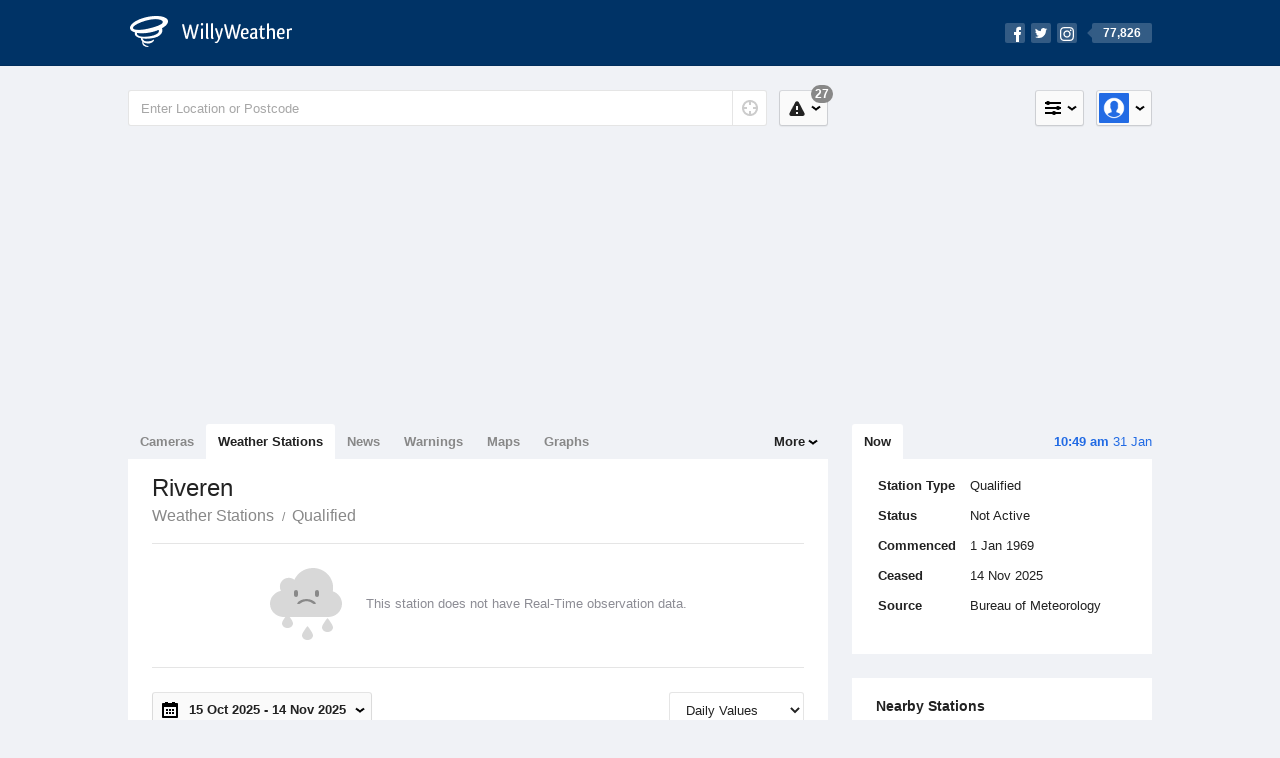

--- FILE ---
content_type: text/html; charset=UTF-8
request_url: https://www.willyweather.com.au/climate/weather-stations/nt/katherine/riveren.html
body_size: 8341
content:
<!doctype html><html lang="en"><head><meta charset="utf-8"><meta property="og:image" content="https://cdnres.willyweather.com.au/images/facebook.png"><meta property="og:image:secure_url" content="https://cdnres.willyweather.com.au/images/facebook.png"><meta name="apple-itunes-app" content="app-id=592978502, app-argument=https://itunes.apple.com/au/app/weather-by-willyweather/id592978502?mt=8&amp;amp;uo=4&amp;amp;at=11lMKC%22"><meta property="og:url" content="https://www.willyweather.com.au/climate/weather-stations/nt/katherine/riveren.html"><link rel="canonical" href="https://www.willyweather.com.au/climate/weather-stations/nt/katherine/riveren.html"/><meta name='description' content='Current and historical weather data, weather records and long term monthly averages for Riveren. Temperature, wind, rain and more.'/><link href="https://cdnres.willyweather.com.au/compiled/weatherstation.1.44.11.css" rel="stylesheet"><meta name="viewport" content="width=device-width,minimum-scale=1.0,maximum-scale=1.0"><link href="https://cdnres.willyweather.com.au/compiled/queries.1.44.11.css" rel="stylesheet"><link href="https://cdnres.willyweather.com.au/images/icons/apple-touch-icon-76.png" sizes="76x76" rel="apple-touch-icon-precomposed"><link href="https://cdnres.willyweather.com.au/images/icons/apple-touch-icon-120.png" sizes="120x120" rel="apple-touch-icon-precomposed"><link href="https://cdnres.willyweather.com.au/images/icons/apple-touch-icon-152.png" sizes="152x152" rel="apple-touch-icon-precomposed"><link href="https://cdnres.willyweather.com.au/images/icons/apple-touch-icon-180.png" sizes="180x180" rel="apple-touch-icon-precomposed"><link href="https://cdnres.willyweather.com.au/images/icons/favicon.ico" rel="icon"><script>
        ww = {data: {}};
        ww.isPrem = true;
            </script><script>
    ww.pageType = 'weatherStationsLocation';
    ww.utcTimestamp = 1769822389000;
        ww.timeZoneOffset = 34200;
        ww.cdn1Url = "https:\/\/cdnres.willyweather.com.au";
        ww.data.weatherStation = {"id":1628,"wmoCode":"","stationCode":"014831","name":"riveren","displayName":"Riveren","latitude":-17.904,"longitude":130.227,"altitude":323,"timezone":"Australia\/Darwin","weatherStationType":{"id":1,"name":"Bureau of Meteorology"},"isQualified":true,"state":"NT","region":"Katherine","startDate":"1969-01-01","endDate":"2025-11-14","description":null,"url":null,"image":null,"supportedDataParameters":{"nonAggregate":{"temperature":false,"apparent-temperature":false,"dewpoint":false,"humidity":false,"pressure":false,"rainfall":false,"wind-speed":false,"wind-direction":false,"wind-gust":false,"evapotranspiration":false,"cloud":false,"soil-moisture":false,"leaf-wetness":false,"delta-t":false,"solar-radiation":false},"aggregate":{"temperature":false,"apparent-temperature":false,"dewpoint":false,"humidity":false,"pressure":false,"rainfall":true,"wind-speed":false,"wind-direction":false,"wind-gust":false,"evapotranspiration":false,"cloud":false,"soil-moisture":false,"leaf-wetness":false,"delta-t":false,"solar-radiation":false}},"observationalEntries":[],"weatherStationDataDateRanges":[{"climateVariable":{"id":14,"code":"total-rainfall"},"startDateId":19690101,"endDateId":20251114}],"isDecommissioned":false,"distance":null,"isPeriodic":true};
        ww.data.weatherStation.climateContext = "weather-stations";
        ww.data.weatherStation.target = { temperature: 'gauge-temperature', rainfall: 'gauge-rainfall'};
        ww.data.weatherStationClimateRecords = {"id":1628};
    </script><script>
        var gaDim = {pageType: ww.pageType};
        if (ww.weatherType) gaDim.weatherType = ww.weatherType.code;
        if (ww.location) {
            if (ww.location.state) gaDim.state = ww.location.state;
            if (ww.location.region) gaDim.region = ww.location.region;
            if (ww.location.name) {
                gaDim.name = ww.location.name;
                gaDim.postcode = ww.location.postcode;
                gaDim.locationType = ww.location.typeId.toString();
            }
        }

        dataLayer = [gaDim];
    </script><title>Riveren Climate Statistics</title></head><body class="climate nation-view minimal" data-locale="en_AU"><script>(function(w,d,s,l,i){w[l]=w[l]||[];w[l].push({'gtm.start':
            new Date().getTime(),event:'gtm.js'});var f=d.getElementsByTagName(s)[0],
        j=d.createElement(s),dl=l!='dataLayer'?'&l='+l:'';j.async=true;j.src=
        '//www.googletagmanager.com/gtm.js?id='+i+dl;f.parentNode.insertBefore(j,f);
    })(window,document,'script','dataLayer','GTM-54MN4R');
</script><header class="super-header"><section class="hero-bar"><a href="/" class="logo" aria-label="WillyWeather Logo"><i class="icon"></i><span>WillyWeather</span></a><nav class="fly-out social"><a data-hint="Follow Us"><span class="count">77,826</span><i class="facebook"></i><i class="twitter"></i><i class="instagram"></i></a><div class="fly-out-contents"></div></nav></section></header><section class="wrapper"><div class="global-tools"><nav class="fly-out measurements"><a class="cycle button" data-hint="Cycle Units" >&nbsp;&nbsp;</a><a class="button" data-hint="Unit Settings"><i class="icon"></i></a><div class="fly-out-contents"><header><h2>Unit Settings</h2><h3>Measurement preferences are saved</h3></header><ul><li><select name="t" data-weathertype="weather" data-labels="&deg;C,&deg;F"><option selected value="c">Celsius</option><option value="f">Fahrenheit</option></select><label>Temperature</label></li><li><select name="rpm" data-weathertype="rainfall" data-labels="mm,in,pts"><option selected value="mm">mm</option><option value="in">inches</option><option value="pts">points</option></select><label>Rainfall</label></li><li><select name="sh" data-weathertype="swell" data-labels="m,ft"><option selected value="m">metres</option><option value="ft">feet</option></select><label>Swell Height</label></li><li><select name="th" data-weathertype="tides" data-labels="m,ft"><option selected value="m">metres</option><option value="ft">feet</option></select><label>Tide Height</label></li><li><select name="ws" data-weathertype="wind" data-labels="km/h,mph,m/s,knots"><option selected value="km/h">km/h</option><option value="mph">mph</option><option value="m/s">m/s</option><option value="knots">knots</option></select><label>Wind Speed</label></li><li><select name="d"><option selected value="km">kilometres</option><option value="miles">miles</option></select><label>Distance</label></li><li><select name="p"><option value="hpa">hPa</option><option value="mmhg">mmHg</option><option value="inhg">inHg</option><option value="psi">psi</option><option value="millibars">millibars</option></select><label>Pressure</label></li><li><select name="rh" data-labels="m,ft"><option selected value="m">metres</option><option value="ft">feet</option></select><label>River Height</label></li></ul></div></nav><nav class="fly-out account"><a class="button" data-hint="Account"><img src="https://cdnres.willyweather.com.au/images/gravatar.png" width="30" height="30" alt="Profile Picture"></a><div class="fly-out-contents"></div></nav></div><section class="location-bar"><form method="get" action="/search/search.html" class="search" autocomplete="off"><input type="search" name="query" placeholder="Enter Location or Postcode" value="" aria-label="Enter Location or Postcode"><a class="current-location" data-hint="Use Current Location"><span class="icon"></span></a><i class="activity-indicator"></i><button type="reset" aria-label="Reset"></button><div class="fly-out-contents results"></div></form><nav class="fly-out warnings"><a data-hint="Warnings" class="button"><i class="icon"><b class="badge">27</b></i></a><div class="fly-out-contents"></div><script>
        ww.data.warningsSummary = {areaType: 'nation', id: 1};
    </script></nav></section><figure class="ad ad-billboard" data-ad-type="billboard"></figure><section class="content"><aside class="secondary-focus"><time class="location-time"><strong class="time"></strong>&nbsp;<span class="date"></span></time><nav class="tabs"><section><a class="current" data-target="real-time">Now</a></section></nav><article class="station-info block"><table class="station-info-table"><tr><td class="station-info-title">
                        Station Type
                    </td><td class="station-info-value">
                        Qualified
                    </td></tr><tr><td class="station-info-title">
                        Status
                    </td><td class="station-info-value">
                        Not Active
                    </td></tr><tr><td class="station-info-title">
                        Commenced
                    </td><td class="station-info-value">
                        1 Jan 1969
                    </td></tr><tr><td class="station-info-title">
                            Ceased
                        </td><td class="station-info-value">
                            14 Nov 2025
                        </td></tr><tr><td class="station-info-title">
                        Source
                    </td><td class="station-info-value">
                        Bureau of Meteorology
                    </td></tr></table><div class="station-extra-info-content" data-extra-info-content></div><div class="station-info-status"></div></article><!-- Weather Station Nearby Stations --><article class="block nearby-station"><header class="block-header"><h2>Nearby Stations</h2></header><div class="map-container"><figure id="weather-station-map" class="nearby-station-map active" data-map data-map-sidebar><div id="map-canvas-closest-weatherstations" style="width: 100%; height: 100%"></div></figure><button id="modal-trigger" class="button button-transparent button-fullscreen closest-station-modal-trigger nearby-station-button" data-closest-station-modal-trigger="side-bar" data-closest-point-modal-mode="weather-stations" data-default-climate-variable-code="temperature" disabled><svg class="ui-icon" viewBox="0 0 20 20" xmlns="http://www.w3.org/2000/svg"><title>icon/icon-black/fullscreen</title><path d="M14 4V2H6v2H4v2H2v8h2v2h2v2h8v-2h2v-2h2V6h-2V4h-2zM3 2h14c.555 0 1 .448 1 1v14c0 .555-.448 1-1 1H3c-.555 0-1-.448-1-1V3c0-.555.448-1 1-1zm3 4h8v8H6V6z" fill="#000" fill-rule="evenodd"/></svg></button></div><form><ul class="options" id="nearby-stations-climate" data-nearby-stations-climate data-expanding-module="closest-weather-stations"><li class=""><label><input type="radio" value="temperature" name="climate-type" data-issupported="0"><span>Temperature</span></label></li><li class=""><label><input type="radio" value="apparent-temperature" name="climate-type" data-issupported="0"><span>Apparent Temperature</span></label></li><li class=""><label><input type="radio" value="wind-speed" name="climate-type" data-issupported="0"><span>Wind Speed</span></label></li><li class="secondary hidden"><label><input type="radio" value="rainfall" name="climate-type" data-issupported="1"><span>Rainfall</span></label></li><li class="secondary hidden"><label><input type="radio" value="pressure" name="climate-type" data-issupported="0"><span>Pressure</span></label></li><li class="secondary hidden"><label><input type="radio" value="humidity" name="climate-type" data-issupported="0"><span>Humidity</span></label></li><li class="secondary hidden"><label><input type="radio" value="dewpoint" name="climate-type" data-issupported="0"><span>Dew Point</span></label></li><li class="secondary hidden"><label><input type="radio" value="delta-t" name="climate-type" data-issupported="0"><span>Delta T</span></label></li><li class="secondary hidden"><label><input type="radio" value="cloud" name="climate-type" data-issupported="0"><span>Cloud</span></label></li><a class="cta toggle" data-view-more-button data-view-more-text="View More" data-view-less-text="View Less">View More</a></ul></form></article><figure class="ad block ad-mrec ad-mrec1" data-ad-type="mrec1"><a class="cta nudge" href="https://www.willyweather.com.au/account/register.html">Get WillyWeather+ to remove ads</a></figure><section class="block extremes region-level" data-expanding-module="extremes"><header><a class="cta toggle" data-view-more-button
           data-view-more-text="View More"
           data-view-less-text="View Less">View More</a><h2>Real-Time Extremes</h2></header><nav class="sub-tabs full"><a class="button" data-areatype="nation">Nation</a><a class="button" data-areatype="state" data-value="NT">State</a><a class="button" data-areatype="region" data-value="Katherine">Region</a></nav><ul class="icon-list"><li class="extreme-hottest"><a href="https://www.willyweather.com.au/climate/weather-stations/94231.html?superGraph=plots:temperature"><i class="icon"></i><h3>Hottest <span class="data">32.9 &deg;C</span></h3><span>Lajamanu, NT</span></a></li><li class="extreme-coldest"><a href="https://www.willyweather.com.au/climate/weather-stations/94106.html?superGraph=plots:temperature"><i class="icon"></i><h3>Coldest <span class="data">24.2 &deg;C</span></h3><span>Ngukurr, NT</span></a></li><li class="extreme-windiest"><a href="https://www.willyweather.com.au/climate/weather-stations/94231.html?superGraph=plots:wind-speed"><i class="icon"></i><h3>Windiest <span class="data">31.5km/h</span></h3><span>Lajamanu, NT</span></a></li><li class="extreme-wettest"><a href="https://www.willyweather.com.au/climate/weather-stations/94106.html?superGraph=plots:rainfall"><i class="icon"></i><h3>Wettest (Last Hour) <span class="data">0.4mm</span></h3><span>Ngukurr, NT</span></a></li><li class="secondary hidden extreme-most-humid"><a href="https://www.willyweather.com.au/climate/weather-stations/94106.html?superGraph=plots:humidity"><i class="icon"></i><h3>Most Humid <span class="data">96%</span></h3><span>Ngukurr, NT</span></a></li><li class="secondary hidden extreme-least-humid"><a href="https://www.willyweather.com.au/climate/weather-stations/94231.html?superGraph=plots:humidity"><i class="icon"></i><h3>Least Humid <span class="data">49%</span></h3><span>Lajamanu, NT</span></a></li><li class="secondary hidden extreme-highest-pressure"><a href="https://www.willyweather.com.au/climate/weather-stations/94222.html?superGraph=plots:pressure"><i class="icon"></i><h3>Highest Pressure <span class="data">1006.3 hPa</span></h3><span>Bradshaw-Koolendong Valley (Defence), NT</span></a></li><li class="secondary hidden extreme-lowest-pressure"><a href="https://www.willyweather.com.au/climate/weather-stations/94234.html?superGraph=plots:pressure"><i class="icon"></i><h3>Lowest Pressure <span class="data">1001.9 hPa</span></h3><span>Daly Waters, NT</span></a></li></ul><script>
        ww.data.observationalExtremes = {areaType: 'region', state: 'NT', region: 'Katherine'};
    </script></section><article class="block forecast-locations" data-expanding-module="forecast-locations"><header class="block-header"><a class="cta toggle" data-view-more-button data-view-more-text="View More" data-view-less-text="View Less">
            View More
        </a><h2>
            Forecast Locations
        </h2></header><ul><li class="forecast-locations-item "><a href="/nt/katherine/inverway-airport.html" class="forecast-locations-link"><span class="forecast-locations-name">
                        Inverway Airport
                    </span><span class="forecast-locations-distance">
                        62.1km
                    </span></a></li><li class="forecast-locations-item "><a href="/nt/katherine/buchanan.html" class="forecast-locations-link"><span class="forecast-locations-name">
                        Buchanan
                    </span><span class="forecast-locations-distance">
                        62.8km
                    </span></a></li><li class="forecast-locations-item "><a href="/nt/katherine/hooker-creek-airport.html" class="forecast-locations-link"><span class="forecast-locations-name">
                        Hooker Creek Airport
                    </span><span class="forecast-locations-distance">
                        64.4km
                    </span></a></li><li class="forecast-locations-item "><a href="/nt/katherine/lajamanu.html" class="forecast-locations-link"><span class="forecast-locations-name">
                        Lajamanu
                    </span><span class="forecast-locations-distance">
                        64.8km
                    </span></a></li><li class="forecast-locations-item "><a href="/nt/katherine/kalkurung-airport.html" class="forecast-locations-link"><span class="forecast-locations-name">
                        Kalkurung Airport
                    </span><span class="forecast-locations-distance">
                        80.9km
                    </span></a></li><li class="forecast-locations-item secondary hidden"><a href="/nt/katherine/kalkarindji.html" class="forecast-locations-link"><span class="forecast-locations-name">
                        Kalkarindji
                    </span><span class="forecast-locations-distance">
                        81.7km
                    </span></a></li><li class="forecast-locations-item secondary hidden"><a href="/nt/katherine/limbunya-station-airport.html" class="forecast-locations-link"><span class="forecast-locations-name">
                        Limbunya Station Airport
                    </span><span class="forecast-locations-distance">
                        82.8km
                    </span></a></li><li class="forecast-locations-item secondary hidden"><a href="/nt/katherine/daguragu.html" class="forecast-locations-link"><span class="forecast-locations-name">
                        Daguragu
                    </span><span class="forecast-locations-distance">
                        83.1km
                    </span></a></li><li class="forecast-locations-item secondary hidden"><a href="/nt/katherine/gurindji.html" class="forecast-locations-link"><span class="forecast-locations-name">
                        Gurindji
                    </span><span class="forecast-locations-distance">
                        84.4km
                    </span></a></li><li class="forecast-locations-item secondary hidden"><a href="/nt/katherine/birrindudu-airport.html" class="forecast-locations-link"><span class="forecast-locations-name">
                        Birrindudu Airport
                    </span><span class="forecast-locations-distance">
                        98.9km
                    </span></a></li></ul></article></aside><main class="primary-focus"><nav class="tabs"><section class="primary-tabs"><a data-link="cameras" href="https://www.willyweather.com.au/cameras.html">Cameras</a><a data-link="weather-stations" class="current" href="https://www.willyweather.com.au/climate/weather-stations.html">Weather Stations</a><a data-link="news" href="https://www.willyweather.com.au/news.html">News</a><a data-link="warnings" href="https://www.willyweather.com.au/warnings.html">Warnings</a><a data-link="maps" href="https://www.willyweather.com.au/maps.html">Maps</a><a data-link="graphs" href="https://www.willyweather.com.au/graphs.html">Graphs</a></section><section class="more-tabs fly-out"><a>More</a><div class="fly-out-contents"><ul><li class="hidden" data-hidden="1"><a href="https://www.willyweather.com.au/cameras.html">Cameras</a></li><li class="hidden" data-hidden="1"><a href="https://www.willyweather.com.au/climate/weather-stations.html">Weather Stations</a></li><li class="hidden" data-hidden="1"><a href="https://www.willyweather.com.au/news.html">Weather News</a></li><li class="hidden" data-hidden="1"><a href="https://www.willyweather.com.au/warnings.html">Warnings</a></li><li class="hidden" data-hidden="1"><a href="https://www.willyweather.com.au/maps.html" data-link="maps">Maps</a></li><li class="hidden" data-hidden="1"><a href="https://www.willyweather.com.au/graphs.html" data-link="graphs">Graphs</a></li><li class="separator"><a href="//www.willyweather.com.au" data-link="location">Weather</a></li><li><a href="//wind.willyweather.com.au" data-link="location">Wind</a></li><li><a href="//rainfall.willyweather.com.au" data-link="location">Rainfall</a></li><li><a href="//sunrisesunset.willyweather.com.au" data-link="location">Sun</a></li><li><a href="//moonphases.willyweather.com.au" data-link="location">Moon</a></li><li><a href="//uv.willyweather.com.au" data-link="location">UV</a></li><li><a href="//tides.willyweather.com.au" data-link="location">Tides</a></li><li><a href="//swell.willyweather.com.au" data-link="location">Swell</a></li></ul></div></section></nav><section class="view"><header class="view-header"><h1><em>Riveren</em></h1><ul class="breadcrumbs"><li><a href='/climate/weather-stations.html'>Weather Stations</a></li><li><a href=''>Qualified</a></li></ul></header><!--Observation Summary Section --><section id="observation-summary-section" class="statistic-page-section observation-section active"></section><!--Observation Graph Section --><section class="statistic-graph-section observation-graph-section climate-graph"><div class="statistic-page-setting"><div class="fly-out advanced-date" id="observational-climate-datepicker"><button class="button date-picker-toggle"><svg class="ui-icon" viewBox="0 0 20 20" xmlns="http://www.w3.org/2000/svg"><title>icon calendar</title><path d="M15 3h2c.555 0 1 .45 1 1.007v12.986C18 17.55 17.552 18 17 18H3c-.555 0-1-.45-1-1.007V4.007C2 3.45 2.448 3 3 3h2V2h3v1h4V2h3v1zM4 7v9h12V7H4zm2 2h2v2H6V9zm3 0h2v2H9V9zm3 0h2v2h-2V9zm-6 3h2v2H6v-2zm3 0h2v2H9v-2zm3 0h2v2h-2v-2z" fill="#000" fill-rule="evenodd"/></svg><span id="selected-start-date"></span> - <span id="selected-end-date"></span></button><div class="fly-out-contents"><form id="date-picker-form"><div class="form-step"><label for="">
                                        Select Graph Range
                                    </label><select id="graph-range-dropdown"><option value="1">1 Day</option><option value="5">5 Days</option><option value="30">1 Month</option><option value="365">1 Year</option><option value="3650">10 Years</option><option value="at" disabled>All Time</option><option value="custom">Custom</option></select><div id="date-diff" data-diff="20850"></div></div><div class="form-step-multiple"><div class="form-step-multiple-item"><label for="">Start Date</label><input type="date" id="start-date" class="state-inactive"></div><div class="form-step-multiple-item"><label for="">End Date</label><input type="date" id="end-date" class="state-inactive"></div></div><span class="date-range-error"><strong>
                                        Error
                                    </strong>
                                    Start date must not be later than the End date
                                </span><button class="button" id="date-settings-btn">
                                    Confirm
                                </button></form></div></div><select id="grain-dropdown" class="observation-graph-grain"><option value="hourly" disabled>Hourly Values</option><option value="daily" selected>Daily Values</option><option value="weekly">Weekly Values</option><option value="monthly">Monthly Values</option><option value="yearly">Yearly Values</option></select></div><div data-container="nodata-hint-container"></div><div class="plot-titles"><section class="plot-secondary"></section><section class="plot-primary"></section></div><figure id="climateGraph" class="graph super-graph animate active"><nav class="flippers"><a class="back"></a><a class="forward"></a></nav></figure><form><fieldset id="climate-graph-legend" class="legend-list graph-legend" data-series="active" data-toggle="climate-add-remove"><legend>
        Graph Plots
    </legend><ul class="icon-list climate options simple sortable ui-sortable"><li data-id="rainfall" data-type="climate" data-name="Rainfall" data-unit-type="amount" data-aggregate="total-rainfall" data-observational="rainfall" data-long-term-tooltip="long-term-avg-rainfall"><i class="sort-handle ui-sortable-handle"></i><label><input type="checkbox" class="climateGraphs" data-climate-variables="rainfall"><i class="icon"><svg height="24px" width="84px"><g><rect height="4" width="84" y="10" x="0"/></g></svg></i></label><h3 class="climate-graph-title">Rainfall</h3><div class="graph-info"><a class="graph-info-toggle" data-id="rainfall">
                            Data Availability
                        </a><div class="hint hint-inverse hidden"><h4 class="hint-title graph-title-rainfall">
                                Rainfall Data Availability
                            </h4><div class="graph-container"><figure class="data-availability-graph"></figure><nav class="graph-flipper"><a class="back"></a><a class="forward"></a></nav></div><div class="date-range"><time class="first-year-day"></time><time class="last-year-day"></time></div></div></div></li><!--
                        Rainfall Accumulated button, only appears when rainfall is supported
                        We has to separate the creation of this button because this has basically has the same climate variable
                        but the treatement of the data is different.
                     --><li data-id="accumulative-rainfall" data-type="climate" data-name="Rainfall Accumulative" data-unit-type="amount" data-aggregate="total-accumulative-rainfall" data-observational="accumulative-rainfall" data-long-term-tooltip="long-term-avg-accumulative-rainfall" data-accumulative="true"><i class="sort-handle ui-sortable-handle"></i><label><input type="checkbox" class="climateGraphs" data-climate-variables="accumulative-rainfall"><i class="icon"><svg height="24px" width="84px"><g><rect height="4" width="84" y="10" x="0"/></g></svg></i></label><h3 class="climate-graph-title">Rainfall Accumulative</h3><div class="graph-info"><a class="graph-info-toggle" data-id="rainfall">
                                Data Availability
                            </a><div class="hint hint-inverse hidden"><h4 class="hint-title graph-title-rainfall">
                                    Rainfall Data Availability
                                </h4><div class="graph-container"><figure class="data-availability-graph"></figure><nav class="graph-flipper"><a class="back"></a><a class="forward"></a></nav></div><div class="date-range"><time class="first-year-day"></time><time class="last-year-day"></time></div></div></div></li><!--End of Rainfall Accumulated button --></ul></fieldset></form></section><!--Weather Record Section --><section id="climate-record-section" class="statistic-page-section"><h2 class="section-title">Climate Records</h2><div class="statistic-page-setting"><select name="" id="climate-record-type-group"><option data-record-type="all-time" value="1">All Time</option><option data-record-type="5-years" value="2">5 Years</option><option data-record-type="1-year" value="3">1 Year</option><option data-record-type="1-month" value="4">1 Month</option><option data-record-type="1-week" value="5">1 Week</option><option data-record-type="today" value="6">Today</option><option data-record-type="yesterday" value="7">Yesterday</option><option data-record-type="current-month" value="8">Current Month</option><option data-record-type="current-year" value="9">Current Year</option><option data-record-type="monthly-all-time" value="10">January (All Time)</option></select><span class="statistic-time-range hidden" data-time-range><time id="climate-record-start-date"></time>
             to 
            <time id="climate-record-end-date"></time></span><span class="statistic-time-range hidden" data-monthly-all-time><time><span data-monthly-all-time-month-name></span> (All Time)</time></span></div><div class="statistic-record-wrapper active" data-statistic-record-wrapper><div data-climate-records-list-container><ul class="statistic-record-list" id="weather-station-records" data-climate-records-list></ul></div></div></section><section class="statistic-graph-section long-term-average-graph"><h2 class="section-title">Long Term Monthly</h2><div class="statistic-page-setting"><div class="range-dropdown"><select name="" id="longTermAverageType"><option value="5-year">5 Years</option><option value="10-year">10 Years</option><option value="all-time" selected>All Time</option></select><select id="longTermMonth"><option data-month="all-months" value="all">Average All Months</option><option data-month="january" value="1">January</option><option data-month="february" value="2">February</option><option data-month="march" value="3">March</option><option data-month="april" value="4">April</option><option data-month="may" value="5">May</option><option data-month="june" value="6">June</option><option data-month="july" value="7">July</option><option data-month="august" value="8">August</option><option data-month="september" value="9">September</option><option data-month="october" value="10">October</option><option data-month="november" value="11">November</option><option data-month="december" value="12">December</option></select></div><span class="statistic-time-range"><time id="long-term-start-date"></time>
                         to 
                        <time id="long-term-end-date"></time></span></div><!--Long Term Graph Section --><div data-container="nodata-hint-container"></div><div class="plot-titles"><section class="plot-secondary"></section><section class="plot-primary"></section></div><figure id="longTermAverageGraph" class="graph super-graph animate loading"></figure><form><fieldset id="long-term-graph-legend" class="legend-list graph-legend" data-series="active" data-toggle="climate-add-remove"><legend>
        Graph Plots
    </legend><ul class="icon-list long-term options simple"><li data-id="rainfall" data-type="longTermAverage" data-name="Rainfall" data-long-term="long-term-avg-rainfall"><label><input type="radio" name="longTermClimateVariable" class="climateGraphs" data-climate-variables=""><i class="icon"><svg height="24px" width="84px"><g><rect height="4" width="84" y="10" x="0"/></g></svg></i></label><h3>Rainfall</h3></li></ul></fieldset></form></section><!--Wind Rose Section --><section class="statistic-page-section wind-rose-section hidden"><h2 class="section-title">Wind Rose</h2><div class="statistic-page-setting"><div class="range-dropdown"><select id="windRoseAverageType"><option selected value="1-year">1 Year</option><option value="5-year">5 Years</option></select><select id="windRoseMonth"><option data-month="all-months" value="all">All Months</option><option data-month="january" value="1">January</option><option data-month="february" value="2">February</option><option data-month="march" value="3">March</option><option data-month="april" value="4">April</option><option data-month="may" value="5">May</option><option data-month="june" value="6">June</option><option data-month="july" value="7">July</option><option data-month="august" value="8">August</option><option data-month="september" value="9">September</option><option data-month="october" value="10">October</option><option data-month="november" value="11">November</option><option data-month="december" value="12">December</option></select></div><span class="statistic-time-range"><time id="wind-rose-start-date"></time>
                 to 
            <time id="wind-rose-end-date"></time></span></div><figure class="graph graph-rose active"><div class="grid"><span class="ring ring-1"></span><span class="ring ring-2"></span><span class="ring ring-3"></span><span class="ring ring-4"></span><span class="ring ring-5"></span><span class="cross horizontal"></span><span class="cross vertical"></span><span class="label north">N</span><span class="label east">E</span><span class="label south">S</span><span class="label west">W</span></div><div class="graph ticks"></div><div class="graph ticks ticks-directional"></div></figure><div class="rose-key"></div></section></section></main><div id="modal-map" class="take-over modal-map close-locations hidden"><section class="modal"><a class="close" data-close></a><header class="modal-map-setting"><div class="modal-map-setting-primary"><select name="" id="location-type" data-modal-mode><option value="cameras">Cameras</option><option value="weather-stations">Weather Stations</option><option value="locations">Forecast Locations</option></select></div><div id="station-type-selector" class="modal-map-setting-secondary hidden" data-section-by-mode data-station-type-selector><select id="climate-type" class="setting-select hidden" data-climate-type><option data-id="100" value="temperature" data-issupported="1">Temperature</option><option data-id="101" value="apparent-temperature" data-issupported="1">Apparent Temperature</option><option data-id="107" value="wind-speed" data-issupported="1">Wind Speed</option><option data-id="105" value="rainfall" data-issupported="1">Rainfall</option><option data-id="104" value="pressure" data-issupported="1">Pressure</option><option data-id="103" value="humidity" data-issupported="1">Humidity</option><option data-id="102" value="dewpoint" data-issupported="1">Dew Point</option><option data-id="115" value="delta-t" data-issupported="1">Delta T</option><option data-id="111" value="cloud" data-issupported="1">Cloud</option></select><nav id="qualified-unqualified-fullscreen" class="sub-tabs full hidden" [data-qualifie-unqualified-fullscreen]><a class="button qualified current" >Qualified</a><a class="button unqualified" >Unqualified</a></nav></div><nav id="camera-type" class="sub-tabs hidden"><a class="button  current" data-camera-type="all-cameras">All Cameras</a><a class="button" data-camera-type="1">Surf Camera</a><a class="button" data-camera-type="2">Sky Camera</a><a class="button" data-camera-type="3">Flood Camera</a><a class="button" data-camera-type="5">Boat Ramp Camera</a></nav><nav id="location-type-selector" class="sub-tabs hidden" data-section-by-mode data-location-type><a class="button current" data-type="general">Nearby Locations</a><a class="button" data-type="swell">Swell Locations</a><a class="button" data-type="tides">Tide Locations</a></nav></header><div class="modal-map-container"><form class="modal-map-form"><button id="fullscreen-trigger" class="button button-transparent button-fullscreen" data-fullscreen><svg class="ui-icon" viewBox="0 0 20 20" xmlns="http://www.w3.org/2000/svg"><title>icon/icon-black/fullscreen</title><path d="M14 4V2H6v2H4v2H2v8h2v2h2v2h8v-2h2v-2h2V6h-2V4h-2zM3 2h14c.555 0 1 .448 1 1v14c0 .555-.448 1-1 1H3c-.555 0-1-.448-1-1V3c0-.555.448-1 1-1zm3 4h8v8H6V6z" fill="#000" fill-rule="evenodd"/></svg></button><button id="exit-fullscreen" class="button button-transparent button-fullscreen hidden" data-exit-fullscreen><svg class="ui-icon" viewBox="0 0 20 20" xmlns="http://www.w3.org/2000/svg"><title>icon/icon-black/minimize</title><g fill="#000" fill-rule="evenodd"><path d="M6 6h8v8H6M14 4.5V5c0 .552.448 1 1 1h3V4h-2V2h-2v2.5zM15.5 14H15c-.552 0-1 .448-1 1v3h2v-2h2v-2h-2.5zM6 15.5V15c0-.552-.448-1-1-1H2v2h2v2h2v-2.5zM4.5 6H5c.552 0 1-.448 1-1V2H4v2H2v2h2.5z"/></g></svg></button><figure id="takeover-map" class="map-canvas" data-map data-map-modal><div id="map-canvas-closest-locations" style="width: 100%; height: 100%"></div></figure><ul class="modal-map-list modal-map-location-item" data-map-list></ul></form></div></section></div><div id="station-image-modal" class="take-over help-info station-image-modal hidden" data-extra-info-modal><section class="modal"><a id="station-image-modal-close" class="close" data-modal-toggle></a><article class="modal-station-article" data-station-info-carousel></article></section></div></section><footer class="super-footer"><section><h6>Data Sources</h6><ul><li><small>Weather information based on data supplied by the <em>Bureau of Meteorology</em> and <a href="https://www.willyweather.com.au/terms.html#data-disclaimer" class="cta">other sources</a></small></li><li><small>&copy; 2026 WillyWeather</small></li></ul></section><section><h6>Apps</h6><ul><li class="iphone-app"><a href="https://www.willyweather.com.au/info/ios.html">iPhone App</a></li><li class="android-app"><a href="https://www.willyweather.com.au/info/android.html">Android App</a></li></ul></section><section><h6>Products</h6><ul><li><a href="https://www.willyweather.com.au/account/register.html">Accounts</a></li><li><a href="https://www.willyweather.com.au/widget/create.html">Website Widgets</a></li><li><a href="https://www.willyweather.com.au/info/widget/warning.html">Website Warnings</a></li><li><a href="https://www.willyweather.com.au/advertising.html">Advertising</a></li><li><a href="https://www.willyweather.com.au/info/api.html">Public API</a></li></ul></section><section><h6>WillyWeather <em>1.44.11</em></h6><ul><li class="important"><a href="https://www.willyweather.com.au/terms.html">Terms and Conditions</a></li><li class="important"><a data-site-view="" data-desktop="Desktop Site" data-mobile="Mobile Site"></a></li></ul></section><section class="contact"><h6>Contact</h6><ul><li><a href="https://www.facebook.com/willyweather">Facebook</a></li><li><a href="https://twitter.com/WillyWeather">Twitter</a></li><li class="important"><a class="contact-us">Contact Us</a></li></ul></section></footer></section><figure class='custom-master hidden'></figure><script>
    function loadScripts() {
        var element = document.createElement('script');
        element.src = 'https://cdnres.willyweather.com.au/compiled/weatherstation.1.44.11.js';
        document.body.appendChild(element);
    }
    if (window.addEventListener)
        window.addEventListener('load', loadScripts, false);
    else if (window.attachEvent)
        window.attachEvent('onload', loadScripts);
    else
        window.onload = loadScripts;
</script><script type="text/javascript" src="https://cdnres.willyweather.com.au/ads.js?" async></script><script defer data-domain="willyweather.com.au" src="https://plausible.io/js/script.js"></script></body></html>

--- FILE ---
content_type: text/html; charset=UTF-8
request_url: https://www.willyweather.com.au/climate/weather-stations/1628/observations.html?code=014831&climate-context=weather-stations
body_size: 74
content:
<div class="observation-empty"><img src="https://cdnres.willyweather.com.au/images/cloud-sad.svg" class="observation-empty-icon"><p>
            This station does not have Real-Time observation data.
        </p></div>

--- FILE ---
content_type: text/html; charset=UTF-8
request_url: https://www.willyweather.com.au/climate/weather-stations/1628/records.html?groupTypeId=1
body_size: 538
content:
<ul class="statistic-record-list" id="weather-station-records" data-climate-records-list><li class="statistic-record-item"><div class="statistic-record-icon"><svg class="ui-icon" width="20" height="20" viewBox="0 0 20 20" xmlns="http://www.w3.org/2000/svg"><title>rain</title><path d="M5 13c-1.657 0-3-1.343-3-3 0-1.42.988-2.612 2.315-2.922C4.115 6.768 4 6.398 4 6c0-1.105.895-2 2-2 .556 0 1.06.227 1.422.594C8.14 3.062 9.696 2 11.5 2 13.985 2 16 4.015 16 6.5c0 .222-.016.44-.047.654C17.143 7.554 18 8.676 18 10c0 1.657-1.343 3-3 3H5zm-1 4c-.552 0-1-.448-1-1s1-2 1-2 1 1.448 1 2-.448 1-1 1zm3 2c-.552 0-1-.448-1-1s1-2 1-2 1 1.448 1 2-.448 1-1 1zm3-1c-.552 0-1-.448-1-1s1-2 1-2 1 1.448 1 2-.448 1-1 1zm3 0c-.552 0-1-.448-1-1s1-2 1-2 1 1.448 1 2-.448 1-1 1zm3-1c-.552 0-1-.448-1-1s1-2 1-2 1 1.448 1 2-.448 1-1 1z" fill-rule="evenodd"/></svg></div><div class="statistic-record-value">
                    276mm
                </div><div class="statistic-record-description"><span class="statistic-record-title">High Rain</span><time datetime="2001-19-02">19 February 2001</time></div></li><li class="statistic-record-item"><div class="statistic-record-icon"><svg class="ui-icon" width="20" height="20" viewBox="0 0 20 20" xmlns="http://www.w3.org/2000/svg"><title>rain</title><path d="M5 13c-1.657 0-3-1.343-3-3 0-1.42.988-2.612 2.315-2.922C4.115 6.768 4 6.398 4 6c0-1.105.895-2 2-2 .556 0 1.06.227 1.422.594C8.14 3.062 9.696 2 11.5 2 13.985 2 16 4.015 16 6.5c0 .222-.016.44-.047.654C17.143 7.554 18 8.676 18 10c0 1.657-1.343 3-3 3H5zm-1 4c-.552 0-1-.448-1-1s1-2 1-2 1 1.448 1 2-.448 1-1 1zm3 2c-.552 0-1-.448-1-1s1-2 1-2 1 1.448 1 2-.448 1-1 1zm3-1c-.552 0-1-.448-1-1s1-2 1-2 1 1.448 1 2-.448 1-1 1zm3 0c-.552 0-1-.448-1-1s1-2 1-2 1 1.448 1 2-.448 1-1 1zm3-1c-.552 0-1-.448-1-1s1-2 1-2 1 1.448 1 2-.448 1-1 1z" fill-rule="evenodd"/></svg></div><div class="statistic-record-value">
                    14 consecutive days
                </div><div class="statistic-record-description"><span class="statistic-record-title">Rain</span><time datetime="1980-16-02">16 February 1980</time></div></li><li class="statistic-record-item"><div class="statistic-record-icon"><svg class="ui-icon" width="20" height="20" viewBox="0 0 20 20" xmlns="http://www.w3.org/2000/svg"><title>dry</title><path d="M5 15c-1.657 0-3-1.343-3-3 0-1.42.988-2.612 2.315-2.922C4.115 8.768 4 8.398 4 8c0-1.105.895-2 2-2 .556 0 1.06.227 1.422.594C8.14 5.062 9.696 4 11.5 4 13.985 4 16 6.015 16 8.5c0 .222-.016.44-.047.654C17.143 9.554 18 10.676 18 12c0 1.657-1.343 3-3 3H5z" fill-rule="evenodd"/></svg></div><div class="statistic-record-value">
                    246 consecutive days
                </div><div class="statistic-record-description"><span class="statistic-record-title">No Rain</span><time datetime="1987-29-10">29 October 1987</time></div></li></ul>

--- FILE ---
content_type: text/css
request_url: https://cdnres.willyweather.com.au/compiled/weatherstation.1.44.11.css
body_size: 33644
content:
:root{--color-primary:#279DF4;--color-secondary:#226BE4;--color-tertiary:#003366;--color-quaternary:#37CEF9;--color-quinary:#94DE05;--color-senary:#7E71EC;--color-septenary:#E945D9;--color-octonary:#009EFB;--color-nonary:#FFD200;--color-denary:#00D1FE;}.contact-initial-2{background-color:;}.contact-initial-3{background-color:;}.contact-initial-4{background-color:;}.contact-initial-5{background-color:}.contact-initial-6{background-color:}.contact-initial-7{background-color:}.contact-initial-8{background-color:#FF1018;}.contact-initial-9{background-color:#FF8100;}.contact-initial-10{background-color:#666666;}@font-face{font-family:'source-code-pro';src:url(asset_path('source-code-pro.woff')) format('woff'),url(asset_path('source-code-pro.ttf')) format('truetype');font-weight:normal;font-style:normal;}@-webkit-keyframes sync{0%{background-position:0 0;}100%{background-position:50px 0;}}@-moz-keyframes sync{0%{background-position:0 0;}100%{background-position:50px 0;}}@keyframes sync{0%{background-position:0 0;}100%{background-position:50px 0;}}@-webkit-keyframes spin{0%{-webkit-transform:rotate(180deg);}100%{-webkit-transform:rotate(540deg);}}@-moz-keyframes spin{0%{-moz-transform:rotate(180deg);}100%{-moz-transform:rotate(540deg);}}@keyframes spin{0%{-ms-transform:rotate(180deg);transform:rotate(180deg);}100%{-ms-transform:rotate(540deg);transform:rotate(540deg);}}*{text-decoration:none;list-style-type:none;padding:0;margin:0;-webkit-font-smoothing:subpixel-antialiased;-moz-font-smoothing:subpixel-antialiased;font-smoothing:subpixel-antialiased;-webkit-text-size-adjust:100%;-moz-text-size-adjust:100%;text-size-adjust:100%;-webkit-tap-highlight-color:transparent;-moz-tap-highlight-color:transparent;outline:none;}[type="search"]::-webkit-search-decoration,[type="search"]::-webkit-search-cancel-button,[type="search"]::-webkit-search-results-button,[type="search"]::-webkit-search-results-decoration{display:none;}::selection{background:#226be4;color:#fff;text-shadow:none !important;}html.focus{overflow:hidden;}html.focus *{-webkit-user-select:none !important;-moz-user-select:none !important;user-select:none !important;}html.focus input,html.focus textarea,html.focus [contenteditable]:focus{-webkit-user-select:text !important;-moz-user-select:text !important;user-select:text !important;}html.focus body{overflow-y:scroll;-webkit-overflow-scrolling:touch;}body{background:#f0f2f6;overflow-x:hidden;}img{display:block;border:none;}body.sticky{padding-bottom:60px;}body.sticky-open{padding-bottom:250px;}.wrapper{position:relative;max-width:1048px;padding:12px 0;margin:0 auto;z-index:1;}.content{clear:both;}.content::after{content:'';display:block;clear:both;}.primary-focus,.secondary-focus{display:block;-webkit-box-sizing:border-box;-moz-box-sizing:border-box;box-sizing:border-box;padding:0 12px;}.primary-focus{margin-right:324px;}.full-width .primary-focus{margin-right:0;}.secondary-focus{float:right;width:324px;padding-top:35px;}.secondary-focus .block + .block{margin-top:24px;}.secondary-focus .tabs + .hidden + .block{margin-top:0;}.primary-focus::after,.secondary-focus::after{content:'';display:block;clear:both;}.view{position:relative;background:#fff;width:100%;float:left;}.hidden{display:none !important;}.invisible{visibility:hidden !important;}body,input,textarea,select,button,svg,svg text{font:normal 13px/20px 'Helvetica Neue',Helvetica,Arial,sans-serif;color:#222;}h1{font-weight:normal;font-size:24px;line-height:36px;}h2{font-weight:bold;font-size:14px;}h3{font-weight:normal;font-size:13px;color:#888;}a{color:#226be4;cursor:pointer;}a:active{color:#144089;}code{background:rgba(0,0,0,.05);border-radius:3px;font-family:'Menlo','source-code-pro',monospace;color:#222;padding:0 3px;}.ui-icon{ display:inline-block; width:20px; height:20px; fill:#222;}.ui-icon--secondary{opacity:0.3;}.icon{display:flex;justify-content:center;align-items:center;}.icon > .ui-icon{fill:#fff;}.icon.icon--svg::before{display:none;}.fly-out{position:relative;}.fly-out.open{z-index:200;}.fly-out::after{content:'';position:absolute;top:50%;right:6px;background:url(../images/sprite.1.44.11.png) -194px -38px;width:12px;height:12px;margin-top:-6px;}.fly-out-contents{display:none;position:absolute;top:42px;right:0;background:rgba(255,255,255,.95);-webkit-background-clip:padding-box;-moz-background-clip:padding-box;background-clip:padding-box;border-radius:5px;-webkit-box-shadow:0 2px 3px rgba(0,0,0,.2),0 3px 12px rgba(0,0,0,.5);-moz-box-shadow:0 2px 3px rgba(0,0,0,.2),0 3px 12px rgba(0,0,0,.5);box-shadow:0 2px 3px rgba(0,0,0,.2),0 3px 12px rgba(0,0,0,.5);min-width:180px;min-height:94px;}.fly-out-contents.loading{background-image:url(../images/activity-indicator.1.44.11.gif);background-position:50% 50%;background-repeat:no-repeat;}.open .hint{display:none !important;}.open .fly-out-contents{display:block;}.fly-out-contents header{background:rgba(0,0,0,.05);border-radius:5px 5px 0 0;padding:18px 24px 12px;}.fly-out-contents header a h2{color:#222;}.fly-out-contents header .cta{font-weight:normal;margin-right:-5px;float:right;}.fly-out-contents ul{padding:5px 0;}.fly-out-contents header + ul{max-height:inherit;}.fly-out-contents ul a{position:relative;display:block;background:transparent;border:none;-webkit-box-sizing:border-box;-moz-box-sizing:border-box;box-sizing:border-box;color:#222;text-overflow:ellipsis;white-space:nowrap;width:100%;max-width:300px;padding:4px 12px 4px 30px;cursor:pointer;overflow:hidden;}.fly-out-contents ul .disabled a{background:none !important;color:#888 !important;cursor:default;}.fly-out-contents ul .disabled a h3{color:#888 !important;}.fly-out-contents ul a:hover,.fly-out-contents ul a:active{background-color:#226be4;color:#fff;}.fly-out-contents ul a em{font-style:normal;color:#888;text-align:right;margin-left:12px;float:right;}.fly-out-contents ul .disabled a em{color:#ddd !important;}.fly-out-contents ul a:hover em,.fly-out-contents ul a:active em {color:rgba(255,255,255,.4);}.fly-out-contents ul .badge{background:rgba(0,0,0,.4);border-radius:2px;color:#fff;padding:0 6px;}.fly-out-contents ul a:hover .badge,.fly-out-contents ul a:active .badge{background:rgba(255,255,255,.4);color:#226be4;}.fly-out-contents ul a::after{content:'';position:absolute;top:0;right:0;bottom:0;left:0;background:transparent;}.fly-out-contents ul a:active::after{background:rgba(0,0,0,.4);}.fly-out-contents ul .disabled a::after{display:none !important;}.fly-out-contents ul .current a::before{content:'';position:absolute;top:50%;left:5px;background:url(../images/sprite.1.44.11.png) -400px -10px;width:16px;height:16px;margin-top:-8px;}.fly-out-contents ul .current a:hover::before,.fly-out-contents ul .current a:active::before{background-position:-400px -36px;}.fly-out-contents ul .separator{border-top:1px solid rgba(0,0,0,.1);padding-top:5px;margin-top:5px;}.fly-out-contents ul .hidden + .separator{border-top:none;padding-top:0;margin-top:0;}.hint,.highcharts-tooltip{position:absolute;left:50%;background:rgba(0,0,0,.8);border-radius:15px;font-weight:normal;font-style:normal;color:#fff;font-size:13px;line-height:20px;text-transform:none;white-space:nowrap;padding:5px 18px;z-index:101;overflow:hidden;-webkit-user-select:none;-moz-user-select:none;user-select:none;}.hint,.highcharts-tooltip{position:absolute;left:50%;background:rgba(0,0,0,.8);border-radius:15px;font-weight:normal;font-style:normal;color:#fff;font-size:13px;line-height:20px;text-transform:none;white-space:nowrap;padding:5px 18px;z-index:101;overflow:hidden;-webkit-user-select:none;-moz-user-select:none;user-select:none;}.hint-arrow{overflow:inherit;}.hint.hint-arrow::after{display:block;position:absolute;left:50%;transform:translate(-50%,100%);bottom:0;width:0;height:0;border-left:5px solid transparent;border-right:5px solid transparent;border-top:5px solid rgba(0,0,0,0.8);content:"";}.cta{display:inline-block;position:relative;color:#226be4;padding-right:16px;-webkit-user-select:none;-moz-user-select:none;user-select:none;   -webkit-appearance:none;   background:none;   border:none;   cursor:pointer;}.cta.light{color:#fff;}.cta:active,a:active .cta {color:#144089;}.cta.light:active,a:active .cta.light {color:rgba(255,255,255,.6);}.cta::after{content:'';position:absolute;top:50%;right:0;background:url(../images/sprite.1.44.11.png) -322px -10px;width:16px;height:16px;margin-top:-8px;}.cta.light::after{background-position:-270px -10px !important;}.cta:active::after,a:active .cta::after{background-position:-322px -36px;}.cta.light:active::after,a:active .cta.light::after{opacity:.6;}.cta.toggle::after{background-position:-244px -10px;}.cta.toggle:active::after{background-position:-244px -36px;}.cta.toggle.active::after{background-position:-218px -10px;}.cta.toggle.active:active::after{background-position:-218px -36px;}.cta.cta-remove{color:#f93a2f;padding-right:18px;}.cta.cta-remove:active{color:#95221c;}.cta.cta-remove::after{right:1px;background-position:-426px -10px;}.cta.cta-remove:active::after{background-position:-426px -36px;}.up-sell{display:block;position:relative;line-height:18px;padding:3px 0 3px 42px;margin:21px 0 17px;clear:both;}.up-sell::before{content:'';position:absolute;top:50%;left:-1px;width:36px;height:36px;margin-top:-18px;}.up-sell::before{background:url(../images/sprite.1.44.11.png);}.up-sell.widgets::before{background-position:-117px -273px;}.up-sell.up-sell-maps::before{background-position:-169px -273px;}.up-sell strong{display:block;font-weight:normal;color:#222;}.up-sell em{display:block;font-style:normal;color:#888;}.up-sell em .cta{margin-left:6px;}.button{box-sizing:border-box;display:block;position:relative;background:#fafafa;-webkit-background-clip:padding-box;-moz-background-clip:padding-box;background-clip:padding-box;border:1px solid rgba(0,0,0,.1);box-shadow:0 1px 1px rgba(0,0,0,.05);border-radius:3px;font-weight:bold;line-height:34px;text-align:center;color:#222 !important;height:36px;cursor:pointer;-webkit-user-select:none;-moz-user-select:none;user-select:none;}.fly-out > .button{padding-right:13px;}.button::before{content:'';position:absolute;top:-1px;right:-1px;bottom:-1px;left:-1px;background:transparent;-webkit-background-clip:padding-box;-moz-background-clip:padding-box;background-clip:padding-box;border-radius:3px;z-index:1;}.button:active::before,.fly-out.open > .button::before{background:rgba(0,0,0,.2);}.fly-out.open > .button:active::before{background:rgba(0,0,0,.4);}.button::after{content:'';position:absolute;top:-7px;right:-7px;bottom:-7px;left:-7px;background:rgba(255,0,0,.1);background:transparent;z-index:1;}.button .hint{top:40px;}.button .icon{display:block;background:url(../images/sprite.1.44.11.png);width:20px;height:20px;margin:7px;}.button .ui-icon{margin:7px;}.current-location .icon{background-position:-8px -60px;}.my-location .icon{background-position:-528px -268px;}.my-location-on .icon{background-position:-528px -424px;}.map-settings .icon{background-position:-164px -242px;}.full-screen .icon{background-position:-60px -138px;}.view-grid .icon{background-position:-242px -242px;}.view-full-width .icon{background-position:-268px -242px;}.view-rose .icon{background-position:-164px -398px;}.view-graph .icon{background-position:-190px -398px;}.help-info .icon{background-position:-34px -138px;}.current-time .icon{background-position:-112px -138px;}.jump-to-date .icon{background-position:-450px -138px;}.warnings .button .icon{background-position:-8px -138px;}.measurements .button .icon{background-position:-216px -138px;}.close-locations .icon,.sources .icon{background-position:-34px -60px;}.fav-locations .button .icon{background-position:-34px -86px;}.close-locations .button.reset .icon,.close-stations .button.reset .icon,.data-sources .button.reset .icon{background-position:-8px -60px;}.share.button .icon{background-position:-138px -138px;}.notification-alert.button .icon{background-position:-190px -138px;}.print .icon{background-position:-86px -138px;}.toggle-play .icon{background-position:-528px -60px;}.toggle-pause .icon{background-position:-528px -86px;}.icon .badge{position:absolute;top:-6px;right:-6px;background:#226be4;border-radius:9px;-webkit-box-sizing:border-box;-moz-box-sizing:border-box;box-sizing:border-box;font-style:normal;font-size:12px;line-height:18px;color:#fff;text-align:center;min-width:18px;padding:0 4px;z-index:1;}.icon .badge::after{content:'';position:absolute;top:0;right:0;bottom:0;left:0;background:transparent;border-radius:9px;}.sub-tabs{position:relative;text-align:center;padding:0 24px;margin:24px 0;}.sub-tabs::after{content:'';display:block;clear:both;}.sub-tabs button.button{margin:0;float:right;}.sub-tabs button.button .add-icon{position:absolute;top:50%;left:50%;background:url(../images/sprite.1.44.11.png) -504px -140px;width:16px;height:16px;margin:-8px 0 0 -8px;}.sub-tabs a,.stacked-buttons a{display:inline-block;-webkit-box-sizing:border-box;-moz-box-sizing:border-box;box-sizing:border-box;border-radius:0;height:auto;padding:0 12px;}.sub-tabs a::before,.stacked-buttons a::before{border-radius:0;}.sub-tabs a::after,.stacked-buttons a::after{display:none;}.sub-tabs a + a,.stacked-buttons a + a{border-left:none;}.sub-tabs a:first-child,.sub-tabs a:first-child::before,.sub-tabs button + a,.sub-tabs button + a::before,.stacked-buttons a:first-child,.stacked-buttons a:first-child::before,.stacked-buttons button + a,.stacked-buttons button + a::before{border-top-left-radius:3px;border-bottom-left-radius:3px;}.sub-tabs a:last-child,.sub-tabs a:last-child::before,.stacked-buttons a:last-child,.stacked-buttons a:last-child::before{border-top-right-radius:3px;border-bottom-right-radius:3px;}.sub-tabs a.current,.stacked-buttons a.current{cursor:default;}.sub-tabs a.current::before,.stacked-buttons a.current::before{background:rgba(0,0,0,.2);}.sub-tabs a em{font-style:normal;}.sub-tabs a .tab-support{color:#226be4;padding-left:6px;}.sub-tabs a .count{position:relative;background:rgba(0,0,0,.05);border-radius:50px;font-size:12px;line-height:18px;color:rgba(0,0,0,.4);padding:2px 9px;margin-left:12px;z-index:1;}.sub-tabs.full{display:table;width:100%;padding:0;}.sub-tabs.full::after{display:none;}.sub-tabs.full a{display:table-cell;}.sub-tabs.with-action{text-align:left;padding:0;}.stacked-buttons a{padding:0;float:left;}.extra-tools{min-height:36px;padding:0 18px 24px;margin-top:24px;}.sub-tabs + .extra-tools{margin-top:-60px;}.extra-tools::after{content:'';display:block;clear:both;}.extra-tools > section{float:left;}.extra-tools > section + section{float:right;}.extra-tools section > a,.extra-tools section > .fly-out,.extra-tools section > .stacked-buttons,.extra-tools section > .button{margin:0 6px;float:left;}.activity-indicator{background:url(../images/activity-indicator.1.44.11.gif) 50% 50% no-repeat;width:36px;height:36px;margin:0 6px;float:left;}.data-availability-graph.active::after,.nearby-station-map.active::after,.map-canvas.active::after,form.active::after,.graph.active::after,.forecast.active .scroll-view::after,.social .count.active::after,form .options-support.active::after,.view.loading::after,.statistic-page-section.active::after,.statistic-record-wrapper.active::after{content:'';position:absolute;top:0;right:0;bottom:0;left:0;background:rgba(0,0,0,.1);background-image:-webkit-linear-gradient(135deg,rgba(255,255,255,.1) 25%,transparent 25%,transparent 50%,rgba(255,255,255,.1) 50%,rgba(255,255,255,.1) 75%,transparent 75%,transparent);background-image:-moz-linear-gradient(135deg,rgba(255,255,255,.1) 25%,transparent 25%,transparent 50%,rgba(255,255,255,.1) 50%,rgba(255,255,255,.1) 75%,transparent 75%,transparent);background-image:linear-gradient(135deg,rgba(255,255,255,.1) 25%,transparent 25%,transparent 50%,rgba(255,255,255,.1) 50%,rgba(255,255,255,.1) 75%,transparent 75%,transparent);-webkit-background-size:50px 50px;-moz-background-size:50px 50px;background-size:50px 50px;-webkit-animation:sync 3s linear infinite;-moz-animation:sync 3s linear infinite;animation:sync 3s linear infinite;width:auto;z-index:1;}.flippers a{position:absolute;top:0;bottom:0;-webkit-background-clip:padding-box;-moz-background-clip:padding-box;background-clip:padding-box;-webkit-box-sizing:border-box;-moz-box-sizing:border-box;box-sizing:border-box;display:none;width:36px;cursor:pointer;}.flippers a::before{content:'';position:absolute;top:50%;left:50%;background:url(../images/sprite.1.44.11.png);width:16px;height:42px;margin:-21px 0 0 -8px;opacity:.6;}.flippers a:active::before{opacity:1;}.flippers .back{left:-36px;}.back .flippers .back{left:0;-webkit-transition:left .15s cubic-bezier(.2,.5,.2,1);-moz-transition:left .15s cubic-bezier(.2,.5,.2,1);transition:left .15s cubic-bezier(.2,.5,.2,1);}.flippers .back::before{background-position:-62px -10px;}.flippers .forward{right:-36px;-webkit-transition:right .15s cubic-bezier(.2,.5,.2,1);-moz-transition:right .15s cubic-bezier(.2,.5,.2,1);transition:right .15s cubic-bezier(.2,.5,.2,1);}.forward .flippers .forward{right:0;}.flippers .forward::before{background-position:-88px -10px;}.flippers.inverted a::before{opacity:1;}.flippers.inverted a:active::before{opacity:.6;}.flippers.inverted .back::before{background-position:-114px -10px;}.flippers.inverted .forward::before{background-position:-140px -10px;}.flippers.ghosted a{background:rgba(255,255,255,.8);-webkit-background-clip:content-box;-moz-background-clip:content-box;background-clip:content-box;}.back .flippers .back,.forward .flippers .forward{display:block;}.needle{position:absolute;top:10px;bottom:0;background:rgb(34,107,228);width:2px;margin-left:-1px;}.needle::before{content:'';position:absolute;left:50%;border:2px solid rgb(34,107,228);border-radius:50%;width:6px;height:6px;margin-left:-5px;}.needle::before{top:-10px;}.super-header{position:relative;background:#036;-webkit-box-shadow:inset 0 -1px 0 rgba(0,0,0,.1);-moz-box-shadow:inset 0 -1px 0 rgba(0,0,0,.1);box-shadow:inset 0 -1px 0 rgba(0,0,0,.1);padding:12px;}.development-version .super-header{background-image:-webkit-linear-gradient(135deg,rgba(0,0,0,.05) 25%,transparent 25%,transparent 50%,rgba(0,0,0,.05) 50%,rgba(0,0,0,.05) 75%,transparent 75%,transparent);background-image:-moz-linear-gradient(135deg,rgba(0,0,0,.05) 25%,transparent 25%,transparent 50%,rgba(0,0,0,.05) 50%,rgba(0,0,0,.05) 75%,transparent 75%,transparent);background-image:linear-gradient(135deg,rgba(0,0,0,.05) 25%,transparent 25%,transparent 50%,rgba(0,0,0,.05) 50%,rgba(0,0,0,.05) 75%,transparent 75%,transparent);-webkit-background-size:50px 50px;-moz-background-size:50px 50px;background-size:50px 50px;-webkit-box-shadow:inset 0 -1px 0 rgba(0,0,0,.1),inset 0 2px 0 0 #ffd33e;-moz-box-shadow:inset 0 -1px 0 rgba(0,0,0,.1),inset 0 2px 0 0 #ffd33e;box-shadow:inset 0 -1px 0 rgba(0,0,0,.1),inset 0 2px 0 0 #ffd33e;}.hero-bar{max-width:1024px;margin:0 auto;}.hero-bar::after{content:'';display:block;clear:both;}.ad.ad-leaderboard{float:right;}.logo{position:relative;font-size:18px;color:#fff;vertical-align:middle;padding-right:24px;margin:12px 0;float:left;}.logo:active{color:rgba(255,255,255,.6);}.logo .icon{display:block;background:url(../images/sprite.1.44.11.png) -10px -270px;width:42px;height:42px;margin:0 auto;}.logo:active{opacity:.6;}.logo span{display:block;background:url(../images/sprite.1.44.11.png) -15px -500px;text-indent:-9999em;width:110px;height:24px;}.social.fly-out{border-left:1px solid rgba(255,255,255,.1);padding:1px 21px;margin:12px 0;float:left;}.social::after{display:none;}.social > a{display:block;padding-top:6px;cursor:pointer;}.social i{position:relative;display:inline-block;background:rgba(255,255,255,.2);border-radius:2px;width:20px;height:20px;margin:0 3px;}.social > a:active i,.social.open i{background:rgba(0,0,0,.2);}.social i::before{content:'';position:absolute;top:0;left:0;background:url(../images/sprite.1.44.11.png);width:20px;height:20px;}.social i.twitter::before{background-position:-320px -216px;}.social i.instagram::before{background-position:-346px -216px;}.social i.facebook::before{background-position:-372px -216px;}.social .count{display:block;position:relative;background:rgba(255,255,255,.2);border-radius:2px;font-weight:bold;font-size:12px;color:#fff;text-align:center;width:60px;padding:0 6px;margin:0 3px 12px;clear:both;}.social .count::before{content:'';position:absolute;bottom:-5px;left:50%;border-right:5px solid transparent;border-top:5px solid rgba(255,255,255,.2);border-left:5px solid transparent;margin-left:-5px;}.social .count.active::after{border-radius:2px;-webkit-background-size:25px 25px;-moz-background-size:25px 25px;background-size:25px 25px;}.social .facebook-count iframe button{width:76px !important;}.social > a:active .count,.social.open .count{background:rgba(0,0,0,.2);}.social > a:active .count::before,.social.open .count::before{border-top-color:rgba(0,0,0,.2);}.minimal .social > a:active .count::before,.minimal .social.open .count::before{border-right-color:rgba(0,0,0,.2);}.social .hint{top:76px;}.social .fly-out-contents{top:65px;right:auto;left:24px;}.social .fly-out-contents ul{padding:0;}.social .fly-out-contents li{position:relative;min-width:280px;padding:9px 26px;}.social .fly-out-contents li + li{border-top:1px solid rgba(0,0,0,.1);}.social .fly-out-contents a{display:inline-block !important;background:none !important;line-height:1;color:#226be4 !important;width:auto !important;padding:0 16px 0 0;overflow:visible;}.social .fly-out-contents .instagram-follow-button{background:#2e93f5 !important;color:#fff !important;height:20px;border:none;width:76px !important;border-radius:3px;font-size:11px;padding:4px 6px;font-weight:bold;text-align:center;}.social .fly-out-contents a:active{color:#144089 !important;}.social .fly-out-contents a::after{display:none;}.social .fly-out-contents .twitter-follow-button,.social .fly-out-contents div,.social .fly-out-contents > iframe,.social .fly-out-contents .instagram-follow-button{position:absolute !important;top:50% !important;right:12px !important;left:auto !important;margin:-10px 0 0 0 !important;}.minimal .logo{margin:0;}.minimal .logo .icon{margin:-3px 0 0;float:left;}.minimal .logo span{margin:9px 0 9px 54px;}.minimal .social{border:none;width:auto;padding:0;margin:0;float:right;}.minimal .social > a{padding:11px 0;margin-right:-3px;}.minimal .social i{float:left;}.minimal .social .count{margin-left:12px;margin-bottom:0;float:right;}.minimal .social .count::before{top:50%;bottom:auto;left:-5px;border-top:5px solid transparent;border-right:5px solid rgba(255,255,255,.2);border-bottom:5px solid transparent;margin-top:-5px;}.minimal .social .hint{top:37px;}.minimal .social .fly-out-contents{top:37px;right:0;left:auto;}.location-bar{position:relative;padding:12px 12px 24px;margin-right:324px;clear:left;}.location-bar::after{content:'';display:block;clear:both;}.location-bar .close-locations,.location-bar .close-stations{float:left;padding-right:0;}.location-bar .warnings{float:right;}.search{position:relative;z-index:1;}.location-bar .search{position:absolute;right:73px;left:12px;z-index:100;}.search.open{z-index:101;}.search::after{display:none !important;}.close-locations + .search,.close-stations + .search{left:60px;top:12px;}.search [type="search"]{padding-right:34px;margin:0;-webkit-transition:border-color .5s ease;-moz-transition:border-color .5s ease;transition:border-color .5s ease;}.search.geo [type="search"]{padding-right:68px;}.search.open [type="search"]{border-bottom-left-radius:0;}.search .results{top:36px;right:36px;left:1px;border-top-right-radius:0;border-top-left-radius:0;-webkit-box-shadow:0 0 0 1px rgba(0,0,0,.2),0 2px 3px rgba(0,0,0,.2),0 5px 15px rgba(0,0,0,.5);-moz-box-shadow:0 0 0 1px rgba(0,0,0,.2),0 2px 3px rgba(0,0,0,.2),0 5px 15px rgba(0,0,0,.5);box-shadow:0 0 0 1px rgba(0,0,0,.2),0 2px 3px rgba(0,0,0,.2),0 5px 15px rgba(0,0,0,.5);min-height:0;}.search .results li a{max-width:inherit;}.search .results li a .ui-icon.ui-icon--secondary{margin-left:6px;position:relative;top:2px;}.search .results li a::before{content:'';position:absolute;top:50%;left:6px;background:url(../images/sprite.1.44.11.png) -36px -62px;width:16px;height:16px;margin-top:-8px;}.search .results .favourite a::before{background-position:-36px -88px;}.search .results li a:hover{background:#eee;color:#222;}.search .results .current a:hover::before{background-position:-36px -114px;}.search .results a em{color:#888 !important;text-overflow:ellipsis;white-space:nowrap;max-width:33.3333333333%;overflow:hidden;}.search .results a strong{display:inline-block;background:#ffefbe;border-radius:2px;line-height:18px;}.search .results .highlighted a{background-color:#226be4 !important;color:#fff !important;}.search .results .highlighted a::before{background-position:-36px -114px;}.search .results .current.highlighted a::before{background-position:-400px -36px !important;}.search .results .highlighted em{color:rgba(255,255,255,.4) !important;}.search .results .highlighted strong{background:rgba(255,255,255,.1) !important;}.search .results .show-all a::before{display:none !important;}.search .results .show-all + [data-id]{border-top:1px solid rgba(0,0,0,.1);padding-top:5px;margin-top:5px;}.search .results .ui-icon.ui-icon--secondary{width:14px;height:14px;}.search .activity-indicator{display:none;position:absolute;top:50%;right:0;background:url(../images/activity-indicator.1.44.11.gif);width:24px;height:24px;margin-top:-12px;}.search.active .activity-indicator{display:block;}.search [type="reset"]{display:none;position:absolute;top:50%;right:11px;background:url(../images/sprite.1.44.11.png) -374px -10px;border:none;text-indent:-9999em;width:16px;height:16px;padding:0;margin-top:-8px;cursor:pointer;opacity:.2;}.search.geo [type="reset"]{right:45px;}.search.filled [type="reset"]{display:block;}.search.active [type="reset"]{display:none;}.search [type="reset"]:active{opacity:.6;}.search [type="reset"]::after{content:'';position:absolute;top:-9px;right:-9px;bottom:-9px;left:-9px;background:rgba(255,0,0,.1);background:transparent;}.search .current-location{position:absolute;top:50%;right:1px;display:none;background:url(../images/activity-indicator-blue.1.44.11.gif) -9999em -9999em no-repeat;border-left:1px solid rgba(0,0,0,.1);width:34px;height:34px;margin-top:-17px;cursor:pointer;}.search.geo .current-location{display:block;}.search .current-location .icon{display:block;background:url(../images/sprite.1.44.11.png) -1px -53px;width:34px;height:34px;opacity:.2;}.search .current-location:active .icon{opacity:.6;}.search.geo-active .current-location{right:0;background:#226be4;border:1px solid rgba(0,0,0,.1);border-radius:0 3px 3px 0;margin-top:-18px;}.search.geo-active .current-location .icon{background:url(../images/activity-indicator-blue.1.44.11.gif) 50% 50% no-repeat;opacity:1 !important;cursor:default;}.search.geo-error .current-location .icon{background-position:-1px -105px;opacity:1;}.search.geo-error .current-location:active .icon{opacity:.6;}.search .hint{top:40px;}.search-location-separator{border-top:1px solid rgba(0,0,0,.1);padding-top:5px;margin-top:5px;padding:5px 0 0 10px;}.search-weather-station-link::before{display:none;}.search-weather-station-item .ui-icon{position:absolute;left:4px;top:3px;}.search-weather-station-status{font-style:italic;color:#888;font-size:12px;padding-left:3px;}.search-results-list li a{display:block;position:relative;color:#222;padding:4px 24px 4px 40px;margin:0 -24px;}.search-results-list li a:hover{background:#eee;}.search-results-list li a::before{content:'';position:absolute;top:50%;left:20px;background:url(../images/sprite.1.44.11.png) -36px -62px;width:16px;height:16px;margin-top:-8px;}.search-results-list li a::after{content:'';position:absolute;top:0;right:0;bottom:0;left:0;background:transparent;}.search-results-list li a:active::after{background:rgba(0,0,0,.4);}.search-results-list li .favourite a::before{background-position:-36px -88px;}.search-results-list li a em,.search-results-list li a .distance{font-style:normal;color:#888;text-align:right;text-overflow:ellipsis;white-space:nowrap;max-width:33.3333333333%;overflow:hidden;margin-left:12px;float:right;}.search-results-list li a strong{display:inline-block;background:rgba(255,255,0,.2);-webkit-box-shadow:inset 0 0 0 1px rgba(255,255,0,.5);-moz-box-shadow:inset 0 0 0 1px rgba(255,255,0,.5);box-shadow:inset 0 0 0 1px rgba(255,255,0,.5);border-radius:2px;}.map-canvas{position:relative;display:block;background:#e5e3df;height:380px;margin:24px -24px;}.map-canvas:first-child{margin-top:-24px;}.view-header + .block .map-canvas:first-child{margin-top:-25px;}.map-canvas > div{position:relative;width:100%;}.forecast{position:relative;margin:-12px 0 8px;clear:both;}.forecast .scroll-view{-webkit-transition:height .1s cubic-bezier(.2,.5,.2,1);-moz-transition:height .1s cubic-bezier(.2,.5,.2,1);transition:height .1s cubic-bezier(.2,.5,.2,1);}.forecast > .scroll-view > ul{width:9999px;height:100%;-webkit-transition:left .3s cubic-bezier(.2,.5,.2,1);-moz-transition:left .3s cubic-bezier(.2,.5,.2,1);transition:left .3s cubic-bezier(.2,.5,.2,1);}.forecast .stats{position:absolute;top:50%;-webkit-box-sizing:border-box;-moz-box-sizing:border-box;box-sizing:border-box;text-align:center;width:260px;height:120px;padding:12px;margin:-60px 0 0 -260px;}.forecast .stats h3::before{content:'';display:block;background:url(../images/sprite.1.44.11.png) -18px -335px;width:52px;height:42px;margin:0 auto 12px;opacity:.2;}.forecast .day{position:relative;-webkit-box-sizing:border-box;-moz-box-sizing:border-box;box-sizing:border-box;width:130px;padding:12px;overflow:hidden;}.forecast .day time{display:block;}.forecast .day time strong{text-transform:uppercase;}.forecast .day .ribbon{display:block;position:absolute;top:12px;right:6px;left:6px;background:#ffefbe;border-radius:2px;-webkit-box-sizing:border-box;-moz-box-sizing:border-box;box-sizing:border-box;text-align:center;text-overflow:ellipsis;white-space:nowrap;padding:0 6px;overflow:hidden;-webkit-transition:all .2s  ease;-moz-transition:all .2s ease;transition:all .2s ease;}.forecast .day:hover .ribbon{top:-24px;opacity:0;-webkit-transition-delay:.5s;-moz-transition-delay:.5s;transition-delay:.5s;}.forecast .day .icon-list h3{white-space:nowrap;text-overflow:ellipsis;overflow:hidden;}.forecast .flippers a{display:block;background-color:transparent;width:1px;}.forecast.active .flippers a{z-index:2;}.forecast .back .flippers .back,.forecast .forward .flippers .forward{background-color:rgba(255,255,255,.95);width:36px;}.forecast .flippers a::before{display:none;}.forecast .back .flippers .back::before,.forecast .forward .flippers .forward::before{display:block;}.forecast.selectable{position:relative;background:#f3f3f3;overflow:hidden;margin:0;}.forecast.selectable .day{text-align:center;min-height:100%;cursor:pointer;}.forecast.selectable .day::after{content:'';position:absolute;top:0;right:0;bottom:0;left:0;background:transparent;}.forecast.selectable .day:active::after{background:rgba(0,0,0,.1);}.forecast.selectable .day.current{background:#fff;cursor:default;}.forecast.selectable .day.current::after{display:none !important;}.forecast.selectable .flippers a{bottom:-1px;}.temperature{margin:3px auto 6px;}.temperature li{display:inline-block;font-weight:bold;font-size:12px;line-height:20px;text-align:center;color:#fff;min-width:14px;padding:0 12px;}.temperature .min{background-color:#279cf4;border-radius:2px 0 0 2px;}.temperature .max{background-color:#f93a2f;border-radius:0 2px 2px 0;}.update-stamp{display:block;background:#fafafa;border:1px solid rgba(0,0,0,.1);border-radius:18px;font-size:inherit;color:#888;text-align:center;padding:7px 24px;margin:24px;}.forecast + .update-stamp{margin-top:8px;}.pagination{display:block;text-align:center;height:18px;}.pagination a{display:inline-block;position:relative;border:3px solid transparent;border-radius:50%;-webkit-box-shadow:inset 0 0 0 1px rgba(0,0,0,.2);-moz-box-shadow:inset 0 0 0 1px rgba(0,0,0,.2);box-shadow:inset 0 0 0 1px rgba(0,0,0,.2);width:12px;height:12px;}.pagination a.current{background:rgba(0,0,0,.2);-webkit-background-clip:content-box;-moz-background-clip:content-box;background-clip:content-box;-webkit-box-shadow:none;-moz-box-shadow:none;box-shadow:none;cursor:default;}.pagination a::before{content:'';position:absolute;top:0;right:0;bottom:0;left:0;background:transparent;border-radius:50%;}.pagination a:active::before{background:rgba(0,0,0,.4);}.pagination a::after{content:'';position:absolute;top:-12px;right:-3px;bottom:-12px;left:-3px;background:transparent;}.mapping-thumbs .scroll-view{height:204px;margin:-12px -24px 12px;}.mapping-thumbs .scroll-view > ul {left:0;padding:0 12px;-webkit-transition:left .3s ease;-moz-transition:left .3s ease;transition:left .3s ease;}.mapping-thumbs li a{position:relative;background:#fafafa;-webkit-background-clip:content-box;-moz-background-clip:content-box;background-clip:content-box;border:12px solid #fff;width:240px;height:180px;float:left;overflow:hidden;}.mapping-thumbs li a::before,.mapping-thumbs li a::after{content:'';position:absolute;top:0;right:0;bottom:0;left:0;}.mapping-thumbs li a::before{z-index:1;}.mapping-thumbs li a::after{border-radius:2px;z-index:2;}.mapping-thumbs li a:active::after{background:rgba(0,0,0,.4);}.mapping-thumbs img{display:block;-webkit-box-sizing:border-box;-moz-box-sizing:border-box;box-sizing:border-box;border-radius:2px;width:100%;-webkit-user-drag:none;-moz-user-drag:none;user-drag:none;}.mapping-thumbs .data{position:absolute;top:0;left:0;image-rendering:-webkit-optimize-contrast;image-rendering:-moz-crisp-edges;-ms-interpolation-mode:nearest-neighbor;image-rendering:optimize-contrast;}.mapping-thumbs h3{position:absolute;right:0;bottom:0;left:0;background:rgba(0,0,0,.6);border-radius:0 0 2px 2px;text-align:center;overflow:hidden;padding:6px 12px;-webkit-transition:-webkit-transform .1s .5s ease;-moz-transition:-moz-transform .1s .5s ease;transition:transform .1s .5s ease;z-index:1;}.mapping-thumbs a:hover h3{-webkit-transform:translateY(100%);-moz-transform:translateY(100%);transform:translateY(100%);-webkit-transition-delay:0;-moz-transition-delay:0;transition-delay:0;}.mapping-thumbs .current h3{border-radius:0;}.mapping-thumbs h3::after{display:none;}.mapping-thumbs .flippers a{top:12px;bottom:12px;z-index:3;}.mapping-thumbs .notification{margin:24px 0 12px;}.mapping-thumbs .pagination{margin:-15px 0 -3px;}.fallback{display:table;padding:4px;box-sizing:border-box;text-align:center;color:rgba(0,0,0,.4);width:100%;height:100%;}.fallback p{display:table-cell;vertical-align:middle;margin:0 !important;}.warnings .badge{background:#888;}.warnings .badge.active{background:#f93a2f;}.warnings .button:active .badge::after,.warnings.open .badge::after{background:rgba(0,0,0,.2);}.warnings.open .button:active .badge::after{background:rgba(0,0,0,.4);}.warnings .fly-out-contents{-webkit-box-sizing:border-box;-moz-box-sizing:border-box;box-sizing:border-box;width:300px;}.warnings ul{padding:0;}.warnings ul a{background:transparent !important;-webkit-box-sizing:content-box;-moz-box-sizing:content-box;box-sizing:content-box;line-height:18px;white-space:normal;width:auto;min-height:36px;padding:9px 24px 9px 67px;overflow:visible;}.warnings li + li a{margin-top:1px;}.warnings li a::before{content:'';position:absolute;top:-1px;right:0;left:24px;background:rgba(0,0,0,.1);height:1px;}.warnings ul a::after{top:-1px;bottom:-1px;z-index:1;}.warnings ul:last-child li:last-child a::after{bottom:0;border-bottom-left-radius:4px;border-bottom-right-radius:4px;}.warnings header + ul li:first-child a::before{display:none;}.warnings .ribbon{position:absolute;top:-1px;bottom:0;left:0;background:#226be4;width:6px;}.warnings .ribbon.be-aware{background-color:#fed23e;}.warnings .ribbon.be-prepared{background-color:#fa8729;}.warnings .ribbon.take-action{background-color:#fc4555;}.warnings ul .icon{position:absolute;top:7px;left:18px;}.warnings ul h3{color:#222;}.warnings ul time{color:#888;margin-left:6px;float:right;}.warnings .summary a{padding-left:24px;}.warnings .summary i{position:absolute;top:50%;right:18px;border:1px solid rgba(0,0,0,.1);border-radius:12.5px;-webkit-box-sizing:border-box;-moz-box-sizing:border-box;box-sizing:border-box;font-style:normal;color:#888;text-align:center;padding:3px 9px 2px;margin-top:-12.5px;}.fav-locations header .button{position:absolute;top:17px;right:24px;padding:0 18px;}.fav-locations .fly-out-contents{-webkit-box-sizing:border-box;-moz-box-sizing:border-box;box-sizing:border-box;width:300px;}.fav-locations h3{text-overflow:ellipsis;overflow:hidden;}.fav-locations .icon-list{padding:0;margin:0;overflow:hidden;-webkit-user-select:none;-moz-user-select:none;user-select:none;}.fav-locations ul a{background:transparent !important;padding:9px 120px 9px 67px !important;overflow:visible !important;}.fav-locations ul a::after{top:-1px;bottom:-1px;z-index:1;}.fav-locations li + li a{margin-top:1px;}.fav-locations li + li a::before{content:'';position:absolute;top:-1px;right:0;left:24px;background:rgba(0,0,0,.1);height:1px;}.fav-locations ul .icon{position:absolute;left:18px;}.fav-locations b{position:absolute;top:50%;background:url(../images/sprite.1.44.11.png);width:16px;height:16px;margin-top:-8px;cursor:pointer;z-index:1;}.fav-locations b::before{content:'';display:none;position:absolute;top:-20px;right:-10px;bottom:-20px;left:-10px;background:transparent;}.fav-locations .remove-tool,.fav-locations .add-tool{border-radius:50%;}.fav-locations .remove-tool{left:-16px;background-position:-504px -114px;background-color:#f93a2f;-webkit-transition:left .15s ease-in;-moz-transition:left .15s ease-in;transition:left .15s ease-in;}.fav-locations .remove-tool::before{left:-28px;}.fav-locations .add-tool{right:24px;background-position:-504px -140px;background-color:#a5db45;}.fav-locations .add-tool::before{display:block;right:-24px;}.fav-locations .remove-tool::after,.fav-locations .add-tool::after{content:'';position:absolute;top:0;right:0;bottom:0;left:0;background:transparent;border-radius:50%;}.fav-locations .remove-tool:active::after,.fav-locations .add-tool:active::after{background:rgba(0,0,0,.4);}.fav-locations .sort-tool{right:-16px;display:none;background-position:-478px -114px;opacity:.4;cursor:ns-resize;-webkit-transition:right .15s ease-in;-moz-transition:right .15s ease-in;transition:right .15s ease-in;}.mzr-no-touch .fav-locations .sort-tool{display:block;}.fav-locations .sort-tool:active{opacity:.8;}.fav-locations .sort-tool::before{right:-25px;}.fav-locations .temperature{position:absolute;top:50%;right:24px;padding:0;margin-top:-10px;}.fav-locations .recent-locations .icon{display:block !important;}.fav-locations.editing .ui-sortable-helper{background:rgba(255,255,255,.8);-webkit-box-shadow:0 0 0 1px rgba(0,0,0,.1),0 2px 5px rgba(0,0,0,.3);-moz-box-shadow:0 0 0 1px rgba(0,0,0,.1),0 2px 5px rgba(0,0,0,.3);box-shadow:0 0 0 1px rgba(0,0,0,.1),0 2px 5px rgba(0,0,0,.3);}.fav-locations.editing .remove-tool{left:27px;}.fav-locations.editing .sort-tool{right:24px;}.fav-locations.editing .remove-tool::before,.fav-locations.editing .sort-tool::before{display:block;}.fav-locations.editing ul .icon,.fav-locations.editing ul .temperature,.fav-locations.editing .recent-locations{display:none;}.global-tools{padding:12px 12px 0;float:right;}.global-tools > .button,.global-tools .fly-out{float:left;margin-left:12px;}.global-tools .fly-out > a{float:left;}.measurements .cycle{border-radius:3px 0 0 3px;padding:0 9px;font-weight:bold;font-size:15px;line-height:34px;color:#222;text-align:center;}.measurements .cycle::before{border-top-right-radius:0;border-bottom-right-radius:0;}.measurements .cycle::after{right:-1px;}.measurements.open .cycle::before{display:none;}.measurements .cycle + a{border-left:none;border-top-left-radius:0;border-bottom-left-radius:0;padding-left:9px;}.measurements .cycle + a::before{border-top-left-radius:0;border-bottom-left-radius:0;}.measurements .cycle + a::after{left:-1px;}.measurements .cycle + a .icon{display:none;}.measurements .fly-out-contents ul li{width:260px;padding:4px 24px;}.measurements .fly-out-contents label{padding:0;}.measurements .fly-out-contents select{float:right;width:auto;height:18px;padding:0;cursor:pointer;height:auto;padding:initial;}.language .flag{display:block;position:relative;background-position:50% 50%;border-radius:1px;width:22px;height:16px;margin:9px;overflow:hidden;}.language .flag::before{content:'';position:absolute;top:0;right:0;bottom:0;left:0;border:1px solid rgba(0,0,0,.1);border-radius:1px;}.language li a{padding-left:61px;}.language li .flag{position:absolute;top:50%;left:28px;margin:-8px 0 0;}.language .flag.flag-au{background-image:url(../images/flags/@1x/AU.1.44.11.png);}.language .flag.flag-gb{background-image:url(../images/flags/@1x/GB.1.44.11.png);}.language .flag.flag-fr{background-image:url(../images/flags/@1x/FR.1.44.11.png);}.language .flag.flag-es{background-image:url(../images/flags/@1x/ES.1.44.11.png);}.global-tools .account > a img{display:block;background:rgba(0,0,0,.1);border-radius:1px;width:30px;height:30px;margin:2px 9px 2px 2px;}.announcement{position:relative;background:#ffefbe;border-radius:3px;-webkit-box-sizing:border-box;-moz-box-sizing:border-box;box-sizing:border-box;text-align:center;margin:24px 12px;}.location-bar + .announcement{margin-top:0;}.block .announcement{margin:12px 0;}.announcement.important{background-color:#fb4848;color:rgba(255,255,255,.8);}.announcement p{padding:8px 36px;margin:0;}form .announcement p{margin:0;}.announcement p strong{line-height:1;}.announcement.important p a,.announcement.important .cta{color:#fff;}.announcement.important .cta::after{background-position:-270px -10px;}.announcement .close{position:absolute;top:10px;right:10px;background:url(../images/sprite.1.44.11.png) -374px -10px;width:16px;height:16px;cursor:pointer;opacity:.4;}.announcement .close:active{opacity:.8;}.announcement .close::after{content:'';position:absolute;top:-10px;right:-10px;bottom:-10px;left:-10px;background:transparent;}.announcement.important .close{background-position:-374px -36px;}.announcement.cta a{display:block;}.announcement.cta a::before{content:'';position:absolute;top:-1px;right:-1px;bottom:-1px;left:-1px;border-radius:3px;}.announcement.cta a:active::before{background-color:rgba(0,0,0,.1);}.announcement.cta::after{top:50%;right:12px;background-color:rgba(0,0,0,.1);background-position:-296px -10px;border-radius:50%;}.announcement.cta a{color:#222;}.announcement-data{display:-webkit-box;display:-webkit-flex;display:-ms-flexbox;display:flex;-webkit-box-pack:center;-webkit-justify-content:center;-ms-flex-pack:center;justify-content:center;-webkit-box-align:center;-webkit-align-items:center;-ms-flex-align:center;align-items:center;height:78px;margin:0 0 24px;}.announcement-data::after{content:'';display:block;clear:both;}.announcement-data p{flex:1;vertical-align:middle;padding:0 124px;margin:auto;}.announcement-data img{position:absolute;top:3px;left:3px;border-radius:1px;width:108px;height:72px;}.wrapper > .announcement-data{margin-right:12px;margin-left:12px;}.announcement .pagination{margin:9px 31px;float:right;}.announcement-data .pagination{position:absolute;top:0;right:0;order:99;}.announcement-hint p{text-align:left;padding-left:6px;}.announcement-hint strong{display:inline-block;background:url(../images/sprite.1.44.11.png) -164px -320px;text-indent:-9999em;vertical-align:middle;width:20px;height:20px;margin:-2px 6px 0 0;opacity:.4;}.announcement-freeform .pagination{display:block;padding:9px 31px 0;margin:0 auto;float:none;}.announcement-freeform p{-webkit-box-sizing:border-box;-moz-box-sizing:border-box;box-sizing:border-box;width:100%;margin:auto;}.announcement-freeform p img{position:relative;display:inline-block;vertical-align:middle;}.grouped-directory.block::before{display:none !important;}.grouped-directory h2{border-bottom:1px solid rgba(0,0,0,.1);font-size:14px;padding-bottom:12px;margin:12px 0;}.grouped-directory h2 .cta{padding-left:12px;margin-right:-5px;float:right;}.grouped-directory h2 + *{margin-bottom:24px;}.thumbs-group{margin:-6px;}.thumbs-group::after{content:'';display:block;clear:both;}.thumbs-group > a{position:relative;background:#fafafa 50% 50%;-webkit-background-size:cover;-moz-background-size:cover;background-size:cover;border-radius:3px;width:108px;height:72px;margin:6px;float:left;}.thumbs-group > a.active{-webkit-box-shadow:0 0 0 3px rgba(0,0,0,.2);-moz-box-shadow:0 0 0 3px rgba(0,0,0,.2);box-shadow:0 0 0 3px rgba(0,0,0,.2);cursor:default;}.thumbs-group > a::after{content:'';position:absolute;top:0;right:0;bottom:0;left:0;border-radius:3px;}.thumbs-group > a:active::after,.thumbs-group > a.active::after{background:rgba(0,0,0,.4);}.thumbs-group > a h3{position:absolute;right:0;bottom:0;left:0;background:rgba(0,0,0,.4);border-radius:0 0 3px 3px;line-height:16px;color:#fff;padding:5px 6px;}.thumbs-group > a h3 em{font-style:normal;color:rgba(255,255,255,.6);}.view-header{position:relative;top:0;border-bottom:1px solid rgba(0,0,0,.1);-webkit-box-sizing:border-box;-moz-box-sizing:border-box;box-sizing:border-box;color:#222;padding:11px 0 10px;margin:0 24px;}.view-header .tools{position:relative;margin:13px 0 0 12px;float:right;z-index:2;}.view-header .tools > a,.view-header .tools .fly-out{float:left;}.view-header .tools .fly-out > a{padding:0 21px 0 12px;}.view-header .tools .fly-out-contents ul a{width:360px;max-width:none;}.view-header h1{position:relative;font-weight:bold;white-space:nowrap;text-overflow:ellipsis;overflow:hidden;z-index:1;}.view-header h1 em{font-weight:normal;font-style:normal;}.breadcrumbs{position:relative;color:#888;white-space:nowrap;overflow:hidden;text-overflow:ellipsis;padding-bottom:6px;z-index:1;}.breadcrumbs li{position:relative;display:inline;}.breadcrumbs li:first-child{margin-left:-6px;}.breadcrumbs li + li{padding-left:6px;}.breadcrumbs li + li::before{content:'/';position:absolute;top:-2px;left:0;font-size:12px;text-align:center;width:6px;height:20px;}.breadcrumbs a{position:relative;font-size:16px;color:#888;padding:0 6px;}.breadcrumbs a:active{color:#222;}.breadcrumbs .target a{color:#226be4;}.breadcrumbs .final-point a{display:inline-block;background:url(../images/sprite.1.44.11.png) -34px -62px;text-indent:-9999em;width:8px;height:16px;opacity:.6;}.breadcrumbs .final-point a:active{opacity:1;}.view .block{position:relative;padding:0 24px;margin:24px 0;}.view .block + .block::before{content:'';display:block;background:rgba(0,0,0,.1);height:1px;margin-bottom:24px;}.view .sub-tabs + .block{margin-top:-24px;}.view .block::after{content:'';display:block;clear:both;}.view .block h2,.view .block h3{font-weight:normal;margin-top:12px;}.view .block h2 + h3{margin-top:0;}.view .block p{margin-top:12px;}.scroll-view{position:relative;overflow:hidden;}.scroll-view .scrubber{position:relative;-webkit-transition:left .3s ease;-moz-transition:left .3s ease;transition:left .3s ease;cursor:move;cursor:hand;cursor:-webkit-grab;cursor:-moz-grab;cursor:grab;}.scroll-view .scrubber::before{content:'';position:absolute;top:0;right:0;bottom:0;left:0;background:rgba(255,0,0,.1);background:transparent;}.scroll-view .scrubber:active{cursor:move;cursor:-webkit-grabbing;cursor:-moz-grabbing;cursor:grabbing;}.scroll-view.scrolling .scrubber{-webkit-transition:none;-moz-transition:none;transition:none;}.scroll-view > ul{position:relative;}.scroll-view > ul::after{content:'';display:block;clear:both;}.scroll-view > ul > li{float:left;}.tabs{position:relative;-webkit-box-sizing:border-box;-moz-box-sizing:border-box;box-sizing:border-box;width:100%;float:left;-webkit-user-select:none;-moz-user-select:none;user-select:none;}.tabs::after{content:'';display:block;clear:both;}.tabs section{position:relative;float:left;}.primary-focus .tabs{padding-right:104px;display:flex;}.tabs section > a{position:relative;border:1px solid transparent;border-bottom:none;border-radius:3px 3px 0 0;font-weight:bold;color:#888;text-align:center;padding:7px 11px;float:left;}.tabs section > a:active{color:#222;}.tabs section > a.current{background:#fff;color:#222;cursor:default;}.tabs .more-tabs{position:absolute;right:0;}.tabs .print-tool + .more-tabs{position:absolute;right:25px;}.tabs .more-tabs::after{right:9px;}.tabs .more-tabs > a{color:#222;padding-right:22px;}.tabs .more-tabs > a::after{content:'';position:absolute;top:0;right:0;bottom:0;left:0;z-index:1;}.tabs .more-tabs .fly-out-contents{top:29px;}.print-tool{position:absolute;right:-9px;width:34px;height:34px;}.print-tool::after{content:'';position:absolute;top:0;right:0;bottom:0;left:0;background:url(../images/sprite.1.44.11.png) -79px -131px;opacity:.6;}.print-tool:active::after{opacity:1;}.print-tool .hint{top:29px;}.primary-focus .primary-tabs{height:35px;}.secondary-focus .tabs section > a.current{-webkit-box-shadow:none;-moz-box-shadow:none;box-shadow:none;}.jump-to-date .fly-out-contents{right:auto;left:0;}.jump-to-date fieldset{border-radius:5px 5px 0 0;padding:12px;margin:0;}.icon-list::after{content:'';display:block;clear:both;}.sub-tabs + .icon-list{margin-top:-3px;}.icon-list > li{position:relative;-webkit-box-sizing:border-box;-moz-box-sizing:border-box;box-sizing:border-box;line-height:18px;}.icon-list > li > a,.icon-list > li > label,.icon-list.static > li{display:block;padding:3px 0 3px 42px;}.icon-list > li > a,.icon-list > li > label{cursor:pointer;}.icon-list > li.disabled > a,.icon-list > li.disabled > label{cursor:default;}.icon-list .icon{position:absolute;top:3px;left:0;background-color:#666;background-image:-webkit-linear-gradient(top,rgba(255,255,255,.3),rgba(255,255,255,0));background-image:-moz-linear-gradient(top,rgba(255,255,255,.3),rgba(255,255,255,0));background-image:linear-gradient(top,rgba(255,255,255,.3),rgba(255,255,255,0));border-radius:3px;width:36px;height:36px;}.icon-list .icon::before{content:'';position:absolute;top:50%;left:50%;background:url(../images/sprite.1.44.11.png) -398px -34px;width:20px;height:20px;margin:-10px 0 0 -10px;}.icon-list .icon::after{content:'';position:absolute;top:0;right:0;bottom:0;left:0;border-radius:3px;}.icon-list a:active .icon::after,.icon-list label:active .icon::after{background-color:rgba(0,0,0,.4);}.icon-list > li.disabled .icon{opacity:.6;}.icon-list > li.disabled .icon::after{background:none !important;}.icon-list h3{color:#222;margin:0 !important;}.icon-list h3 strong{line-height:1;}.icon-list > li.disabled h3{color:#888;}.icon-list h3.cta{color:#226be4;}.icon-list h3.cta:active {color:#144089;}.icon-list h3 em{font-style:normal;color:#888;}.icon-list .data{font-style:normal;color:#226be4;padding-left:12px;margin-left:12px;float:right;}.icon-list span,.icon-list time{display:block;color:#888;min-height:18px;text-overflow:ellipsis;white-space:nowrap;overflow:hidden;}.icon-list.allow-wrap span,.icon-list.allow-wrap time{white-space:normal;overflow:inherit;}.icon-list > li .points li{position:relative;color:#888;margin-left:18px;}.icon-list > li .points li::before{content:'';position:absolute;top:7px;left:-18px;border:1px solid #888;border-radius:50%;width:4px;height:4px;}.icon-list .usage{position:relative;background:#fafafa;border-radius:6px;-webkit-box-shadow:inset 0 0 0 1px rgba(0,0,0,.1);-moz-box-shadow:inset 0 0 0 1px rgba(0,0,0,.1);box-shadow:inset 0 0 0 1px rgba(0,0,0,.1);height:10px;min-height:10px;margin:3px 0 5px;overflow:hidden;}.icon-list .usage span{background:#226be4;-webkit-box-shadow:inset 0 0 0 1px rgba(0,0,0,.1);-moz-box-shadow:inset 0 0 0 1px rgba(0,0,0,.1);box-shadow:inset 0 0 0 1px rgba(0,0,0,.1);height:10px;min-height:10px;}.icon-list.stacked::after{content:'';display:block;clear:both;}.icon-list.stacked > li{width:50%;padding-right:12px;float:left;}.icon-list.stacked li:nth-child(even){padding-right:0;}.icon-list.simple h3{padding:9px 0;}.icon-list.options > li > label{display:block;padding-left:68px;}.icon-list.options > li > label > [type="checkbox"],.icon-list.options > li > label > [type="radio"]{position:absolute;left:0;top:15px;-moz-transform:translate(-1px,-1px);}.icon-list.options > li > label::after{content:'';position:absolute;top:0;right:0;bottom:0;left:0;background:transparent;}.icon-list.options .icon{left:26px;}.icon-list.options .data,.icon-list.options > li > a,.icon-list.static > li > a{background:rgba(34,107,228,.1);border-radius:3px;line-height:36px;padding:0 12px;}.icon-list.options > li > a,.icon-list.static > li > a{position:absolute;top:4px;right:0;text-transform:none;margin:0;z-index:1;}.icon-list.options > li > a::after,.icon-list.static > li > a::after{content:'';position:absolute;top:0;right:0;bottom:0;left:0;background:transparent;border-radius:3px;}.icon-list.options > li > a:active::after,.icon-list.static > li > a:active::after{background:rgba(0,0,0,.4);}.icon.icon-primary{background:var(--color-primary);}.icon.icon-secondary{background:var(--color-secondary);}.icon.icon-tertiary{background:var(--color-tertiary);}.icon.icon-quaternary{background:var(--color-quaternary);}.icon.icon-quinary{background:var(--color-quinary);}.icon.icon-senary{background:var(--color-senary);}.icon.icon-septenary{background:var(--color-septenary);}.icon.icon-octonary{background:var(--color-octonary);}.precis-list .icon{top:1px;background-color:transparent;margin-left:-3px;}.precis-list .icon::before,.precis-list .icon::after{display:none;}.thumb-list > li > a{padding-top:21px;padding-left:114px;padding-bottom:21px;}.thumb-list .icon{background-position:50% 50%;-webkit-background-size:cover;-moz-background-size:cover;background-size:cover;width:108px;height:72px;}.thumb-list .icon::before{background-position:-526px -214px;width:24px;height:24px;margin:-12px 0 0 -12px;opacity:.6;}.thumb-list a:hover .icon::before{opacity:1;}.thumb-list.simple > li > a{padding:3px 0 3px 68px;}.thumb-list.simple .icon{width:60px;height:24px;}.thumb-list.simple .icon::before{display:none;}.thumb-list.simple h3{padding:3px 0;}.icon-strip{display:table;margin:24px 0;}.icon-strip.full{width:100%;}.icon-strip a,.icon-strip span,.icon-strip label{display:table-cell;position:relative;border-radius:3px;text-align:center;color:#222;padding:0 24px;}.icon-strip a,.icon-strip label{cursor:pointer;}.icon-strip.full a,.icon-strip.full span,.icon-strip.full label{padding:0 6px;}.icon-strip .icon{display:block;position:relative;background-color:#666;background-image:-webkit-linear-gradient(top,rgba(255,255,255,.3),rgba(255,255,255,0));background-image:-moz-linear-gradient(top,rgba(255,255,255,.3),rgba(255,255,255,0));background-image:linear-gradient(top,rgba(255,255,255,.3),rgba(255,255,255,0));border-radius:3px;width:36px;height:36px;margin:8px auto 2px;}.icon-strip .icon::before{content:'';position:absolute;top:50%;left:50%;background:url(../images/sprite.1.44.11.png) -398px -34px;width:20px;height:20px;margin:-10px 0 0 -10px;}.icon-strip .icon::after{content:'';position:absolute;top:0;right:0;bottom:0;left:0;border-radius:3px;}.icon-strip a:active .icon::after,.icon-strip label:active .icon::after{background-color:rgba(0,0,0,.4);}.icon-strip a.current{background:rgba(0,0,0,.05);}.icon-strip.tabbed{border-bottom:1px solid rgba(0,0,0,.1);}.icon-strip.tabbed label{border-radius:3px 3px 0 0;white-space:nowrap;text-overflow:ellipsis;overflow:hidden;padding-bottom:9px;}.icon-strip.tabbed .current{background:rgba(0,0,0,.05);}.icon-strip.tabbed label [type="checkbox"],.icon-strip.tabbed label [type="radio"]{display:block;margin:10px auto -1px !important;}.icon-strip.stacked label,.icon-strip.stacked a{border-radius:3px;-webkit-box-sizing:border-box;-moz-box-sizing:border-box;box-sizing:border-box;float:left;}.icon-strip .disabled{color:#888;cursor:not-allowed;}.icon-strip .disabled .icon{opacity:.6;}.icon-strip .disabled .icon::after{background:none !important;}.legend-list{position:relative;margin:24px 24px 0;}.legend-list.active::after{content:'';position:absolute;top:33px;right:0;bottom:0;left:0;background:rgba(255,255,255,.4);z-index:1;}.legend-list .options label{display:block;}.legend-list .icon-list{margin:0;}.legend-list .icon-list > li.disabled{cursor:default;}.legend-list .icon-list > li.disabled::after{content:'';position:absolute;top:0;right:0;bottom:0;left:0;}.legend-list .icon-list .add-remove-tool{position:absolute;top:7px;left:28px;background:url(../images/sprite.1.44.11.png) -348px -244px;width:16px;height:16px;opacity:.4;cursor:pointer;}.mzr-touch .legend-list .icon-list .add-remove-tool{left:0;}.legend-list .icon-list .active .add-remove-tool{background-position:-374px -374px;}.legend-list .icon-list .add-remove-tool::before{content:'';position:absolute;top:-5px;right:-12px;bottom:-5px;left:-5px;}.legend-list .icon-list .add-remove-tool:active{opacity:.8;}.legend-list .icon-list > li.disabled .add-remove-tool{display:none;}.mzr-no-touch .legend-list .icon-list .add-remove-tool + label{display:block;margin-left:56px;}.mzr-touch .legend-list .icon-list .add-remove-tool + label{margin-left:28px;}.legend-list .icon-list > li.disabled h3{color:#888;}.legend-list .icon-list .duplicate-tool{position:relative;background:rgba(34,107,228,.1);border:none;border-radius:3px;color:#226be4;height:24px;padding:0 6px;margin:3px 0 0 12px;cursor:pointer;float:right;z-index:1;}.legend-list .icon-list .duplicate-tool::after{content:'';position:absolute;top:0;right:0;bottom:0;left:0;border-radius:3px;}.legend-list .icon-list .duplicate-tool:active::after{background:rgba(0,0,0,.4);}.legend-list .icon-list label:active::before{opacity:.6;}.legend-list .icon-list .icon{left:0;background:#fff 50% 50%;-webkit-background-size:cover;-moz-background-size:cover;background-size:cover;-webkit-box-shadow:inset 0 0 0 1px rgba(0,0,0,.1);-moz-box-shadow:inset 0 0 0 1px rgba(0,0,0,.1);box-shadow:inset 0 0 0 1px rgba(0,0,0,.1);width:60px;height:24px;overflow:hidden;}.legend-list .icon-list .icon::before{left:0;background:rgba(255,255,255,.9);border:1px solid rgba(0,0,0,.1);border-right:none;border-radius:3px 0 0 3px;-webkit-box-shadow:1px 0 0 0 rgba(0,0,0,.1);-moz-box-shadow:1px 0 0 0 rgba(0,0,0,.1);box-shadow:1px 0 0 0 rgba(0,0,0,.1);-webkit-box-sizing:border-box;-moz-box-sizing:border-box;box-sizing:border-box;width:23px;height:24px;margin:-12px 0 0;}.legend-list .icon-list .icon::after{top:0;right:0;bottom:0;left:23px;border-radius:0 3px 3px 0;width:auto;height:auto;margin:0;}.legend-list .icon-list .icon svg{margin-left:-1px;}.legend-list .icon-list .icon svg g{-webkit-transition:fill .3s cubic-bezier(.2,.5,.2,1);-moz-transition:fill .3s cubic-bezier(.2,.5,.2,1);transition:fill .3s cubic-bezier(.2,.5,.2,1);}.legend-list .icon-list > li > label > [type="checkbox"],.legend-list .icon-list > li > label > [type="radio"]{top:9px;left:6px;z-index:1;}.legend-list .icon-list.simple h3{padding:3px 0;}.legend-list .icon-list.simple h3 em.active{color:#226be4;}.legend-list .icon-list.sortable{overflow:visible;}.legend-list .icon-list.sortable.ui-expanded{overflow:visible;}.legend-list .icon-list.sortable .sort-handle{top:2px;}.legend-list .overlay-hint{position:absolute;top:11px;right:0;width:36px;min-height:0;}.legend-list .overlay-hint b{left:25%;}.legend-list .overlay-hint b + b{left:50%;}.legend-list .overlay-hint b + b + b{left:75%;}.legend-list .advanced-options{padding:12px 0;}.legend-list li:last-child .advanced-options{border-bottom:none;padding-bottom:0;margin-bottom:0;}.legend-list .advanced-options > li{position:relative;line-height:20px;margin-left:-24px;}.legend-list .advanced-options > li:first-child{margin-top:-3px;}.legend-list .advanced-options > li:last-child{margin-bottom:-3px;}.legend-list .advanced-options .more-info{position:absolute;top:5px;left:65px;z-index:2;margin:0;}.legend-list .advanced-options .more-info + article{position:absolute;top:5px;left:90px;background:rgba(255,255,255,.95);-webkit-background-clip:padding-box;-moz-background-clip:padding-box;background-clip:padding-box;border-radius:3px;-webkit-box-shadow:0 0 0 1px rgba(0,0,0,.2),0 2px 3px rgba(0,0,0,.2),0 5px 25px rgba(0,0,0,.5);-moz-box-shadow:0 0 0 1px rgba(0,0,0,.2),0 2px 3px rgba(0,0,0,.2),0 5px 25px rgba(0,0,0,.5);box-shadow:0 0 0 1px rgba(0,0,0,.2),0 2px 3px rgba(0,0,0,.2),0 5px 25px rgba(0,0,0,.5);width:336px;max-height:180px;padding:0 24px 12px;z-index:5;overflow-y:auto;}.legend-list .advanced-options > li label,.legend-list .advanced-options > li .fly-out > a{display:block;color:#222;padding:3px 0 3px 24px;margin-left:66px !important;}.legend-list .advanced-options > li .fly-out::after{display:none;}.legend-list .advanced-options > li .fly-out:active::after,.legend-list .advanced-options > li .fly-out.open::after{opacity:.8;}.legend-list .advanced-options > li .fly-out > a{display:inline-block;position:relative;}.legend-list .advanced-options > li .fly-out > a::before{content:'';position:absolute;top:0;right:-12px;bottom:0;left:0;z-index:1;}.legend-list .advanced-options > li .fly-out > a::after{content:'';position:relative;top:2px;display:inline-block;background:url(../images/sprite.1.44.11.png) -194px -38px;width:12px;height:12px;margin-left:3px;opacity:.4;}.legend-list .advanced-options > li .fly-out > a:active::after,.legend-list .advanced-options > li .fly-out.open > a::after{opacity:.8;}.legend-list .advanced-options > li .fly-out > a strong{font-weight:normal;color:#888;margin-left:3px;}.legend-list .advanced-options > li .fly-out > a:active strong,.legend-list .advanced-options > li .fly-out.open > a strong{font-weight:normal;color:#222;margin-left:3px;}.legend-list .advanced-options > li .fly-out-contents{top:30px;right:auto;left:66px;}.legend-list .advanced-options > li .fly-out-contents a{width:298px;}.legend-list .list-filter{margin:48px 0 24px;}.legend-additional .sort-handle,.legend-additional input,.legend-additional .overlay-hint,.legend-additional h3 em{display:none !important;}.legend-additional .icon-list .icon::before{display:none;}.legend-additional .icon-list .icon::after{left:0;border-radius:3px;}.legend-additional .icon-list li{cursor:pointer;}.legend-additional .icon-list .add-remove-tool{background-position:-374px -244px;}.legend-additional .icon-list .icon svg{margin-left:-12px;}.legend-additional .icon-list li:active .add-remove-tool{opacity:.8;}.legend-additional .icon-list li:active .icon::after{background-color:rgba(0,0,0,.4);}.legend-list .icon-list > li.disabled:active .icon::after{background:none;}.full-width .legend-list{margin-right:0;margin-left:0;}.full-width .legend-list .advanced-options > li{margin-left:2px;}.full-width .legend-list .advanced-options > li label,.full-width .legend-list .advanced-options > li .fly-out > a{margin-left:98px !important;}.full-width .legend-list .advanced-options .more-info{left:97px;}.full-width .legend-list .advanced-options > li .fly-out-contents{left:98px;}.stats-summary > .button{float:right;}.view .post{margin-top:18px;}.view .post.thumbed{position:relative;padding-left:72px;}.view .post .thumbnail{position:absolute;top:4px;left:0;}.view .post .thumbnail img{display:block;border-radius:2px;max-width:60px;max-height:80px;}.view .post a{display:block;margin-bottom:6px;}.view .post time{display:block;font-size:13px;color:#888;padding-right:6px;}.view .post p{margin:0;}.document .metadata h2{font-weight:normal;font-size:24px;line-height:36px;color:#222;}.document .metadata h3,.document .metadata h4{font-weight:normal;font-size:13px;color:#222;margin:0;}.document .metadata time{color:#888;}.document img{display:block;border-radius:2px;max-width:100%;margin:0 auto;}.document figure figcaption{color:#888;}.document figure.thumbnail{width:150px;padding-left:24px;float:right;}.document .document-body > p:first-child,.document .document-body figure + p{font-weight:bold;}.document .document-body > figure:first-child{margin-top:-25px;}.document .document-body > iframe{margin:12px 0 6px;}.document .document-body h1,.document .document-body h2{font-weight:bold;font-size:24px;line-height:36px;margin-top:24px;}.document .document-body h3{font-weight:bold;font-size:20px;line-height:30px;margin-top:24px;}.document .document-body h4{font-weight:bold;font-size:18px;line-height:27px;margin-top:24px;}.document .document-body h5{font-weight:bold;font-size:16px;line-height:24px;margin-top:24px;}.document .document-body h6{font-weight:bold;font-size:16px;line-height:24px;margin-top:24px;}.document .document-body .ad.ad-mrec{margin:0 0 12px 12px;float:right;}.document .document-body blockquote{color:#888;font-style:italic;margin:12px 0 12px 36px;}.document .document-body ul,.document .document-body ol{margin:12px 0;}.document .document-body ol li{list-style-type:decimal;}.document .document-body li ul,.document .document-body li ol{margin-top:0;}.document .document-body li{position:relative;margin-left:36px;}.document .document-body ul li{list-style-type:none;}.document .document-body ul li::before{content:'';position:absolute;top:7px;left:-18px;background:#222;border:1px solid #222;border-radius:50%;width:4px;height:4px;}.document .document-body ul ul li::before{background:none;}.document .document-body pre{font:normal 14px/24px 'source-code-pro',monospace;word-break:break-word;}.document .document-body hr{background:rgba(0,0,0,.1);border:none;height:1px;margin:24px 0;}.document.document-legal .document-body ol li{list-style-type:lower-alpha;}.document.document-legal .document-body ol ol li{list-style-type:lower-roman;}.super-footer{position:relative;margin-top:24px;}.super-footer::before{content:'';display:block;background:rgba(0,0,0,.1);height:1px;margin:0 12px;}.super-footer::after{content:'';display:block;clear:both;}.super-footer section{-webkit-box-sizing:border-box;-moz-box-sizing:border-box;box-sizing:border-box;width:15%;padding:36px 12px 24px;float:left;}.super-footer section:first-child{width:40%;}.super-footer h6{font-weight:normal;font-size:13px;margin-bottom:12px;}.super-footer h6 em{font-style:normal;color:#888;}.super-footer a{display:block;position:relative;color:#888;}.super-footer a:active{color:#222;}.super-footer [data-site-view]{display:none;position:relative;padding-left:15px;}.mzr-touch .super-footer [data-site-view]{display:block;}.super-footer [data-site-view]::before{content:'';position:absolute;top:50%;left:-3px;background:url(../images/sprite.1.44.11.png) -478px -426px;width:16px;height:16px;margin-top:-9px;opacity:.4;}.super-footer [data-site-view]:active::before{opacity:.8;}.super-footer small{font-size:inherit;color:#888;}.super-footer small a{display:inline;color:#226be4;white-space:nowrap;}.super-footer .source-credit{display:-webkit-box;display:-webkit-flex;display:-ms-flexbox;display:flex;-webkit-box-align:center;-webkit-align-items:center;-ms-flex-align:center;align-items:center;}.super-footer .source-credit div:first-child{-webkit-box-sizing:border-box;-moz-box-sizing:border-box;box-sizing:border-box;-webkit-flex-shrink:0;-ms-flex-negative:0;flex-shrink:0;-webkit-align-self:center;-ms-flex-item-align:center;align-self:center;width:72px;}.super-footer .source-credit div:first-child img{width:100%;margin:auto;}.super-footer .source-credit div + div{padding-left:12px;}.super-footer .source-credit.source-credit-bounds div:first-child{background:#fff;border-radius:3px;padding:12px;}@-webkit-keyframes wiggle{0%{-webkit-box-shadow:0 0 10px 1px #ffefbe;-webkit-transform:scale(1.025) rotate(-0.25deg);}100%{-webkit-box-shadow:0 0 10px 1px #ffefbe;-webkit-transform:scale(1.025) rotate(-0.25deg);}}@-moz-keyframes wiggle{0%{-moz-box-shadow:0 0 10px 1px #ffefbe;-moz-transform:scale(1.025) rotate(-0.25deg);}100%{-moz-box-shadow:0 0 10px 1px #ffefbe;-moz-transform:scale(1.025) rotate(-0.25deg);}}@keyframes wiggle{0%{box-shadow:0 0 10px 1px #ffefbe;transform:scale(1.025) rotate(0.25deg);}100%{box-shadow:0 0 10px 1px #ffefbe;transform:scale(1.025) rotate(-0.25deg);}}.ad{position:relative;display:block;border:none;}.ad.ad-highlight{-webkit-animation:wiggle 0.12s linear 0s 9 alternate;-moz-animation:wiggle 0.12s linear 0s 9 alternate;animation:wiggle 0.12s linear 0s 9 alternate;}.ad .graphic,.ad img,.ad iframe{position:relative;max-width:100%;margin:0 auto;z-index:1;}.ad .graphic{background-position:50% 50%;-webkit-background-size:100%;-moz-background-size:100%;background-size:100%;-webkit-background-size:cover;-moz-background-size:cover;background-size:cover;}.custom-ad{display:none;}.ad-banner-image{margin-top:24px;}.ad.ad-leaderboard{position:relative;background:#fff;width:728px;min-height:90px;}.ad.ad-leaderboard-long{width:970px;margin-bottom:12px;}.ad.ad-leaderboard > div > div{vertical-align:top;}.minimal .ad.ad-leaderboard{background:none;width:auto;margin:0 auto 12px;float:none;clear:both;}.minimal .ad.ad-leaderboard::after{background-position:-10px -270px;}.minimal .ad.ad-leaderboard .graphic,.minimal .ad.ad-leaderboard > div,.minimal .ad.ad-leaderboard iframe{width:728px;margin:0 auto;}.minimal .ad.ad-leaderboard-long .graphic,.minimal .ad.ad-leaderboard-long > div,.minimal .ad.ad-leaderboard-long iframe{width:970px;}.ad.ad-mrec{background:#fff;padding:0 !important;}.ad.ad-mrec:empty{min-height:360px;}.ad.ad-mrec .graphic,.ad.ad-mrec > div{display:block !important;}.ad.ad-leaderboard::after,.ad.ad-mrec::after{content:'';position:absolute;top:50%;left:50%;background:url(../images/sprite.1.44.11.png) -62px -270px;width:42px;height:42px;margin:-21px 0 0 -21px;opacity:.1;}.ad.ad-mrec .nudge{position:relative;display:block;width:100%;box-sizing:border-box;background:#fff;color:#888;padding:6px 24px;margin:0 auto;}.ad.ad-mrec .nudge:active{color:#222;}.ad.ad-mrec .nudge::after{top:16px;right:19px;background-position:-296px -10px;opacity:.35;}.ad.ad-mrec .nudge:active::after{opacity:.75;}.full-width .ad.ad-mrec{margin:0 0 24px 24px;float:right;max-width:300px;}.full-width .ad.ad-mrec .nudge{background:#f3f3f3;}.ad.ad-skin{position:absolute;top:0;right:0;left:0;text-align:center;}.ad.ad-skin .graphic{z-index:inherit;}.ad.ad-skin .graphic img{position:absolute;left:50%;max-width:none;}.skinned .super-header{background:rgba(0,51,102,.8);z-index:1;}.skinned .wrapper{background:rgba(240,242,246,.8);border-radius:3px 3px 0 0;padding:0;margin-top:240px;}.ad.ad-observational{margin:-18px -24px 18px;}.ad.ad-extremes{margin:-1px -24px 18px;}.ad.ad-billboard{margin:0px auto 24px;min-height:250px;display:flex;align-items:center;justify-content:center;}.ad.ad-footer{position:fixed;right:0;bottom:0;left:0;background:rgba(240,242,246,.95);margin:0 auto;z-index:100;}.ad.ad-footer .graphic + .graphic,.sticky-open .ad.ad-footer .graphic:first-child{display:none;}.sticky-open .ad.ad-footer .graphic + .graphic{display:block;}.ad.ad-footer .ad-toggle{position:absolute;bottom:0;right:0;background:rgba(240,242,246,.8);width:42px;height:60px;padding:0 12px;z-index:1;}.ad.ad-footer .ad-toggle::after{content:'';position:absolute;top:50%;left:50%;background:url(../images/sprite.1.44.11.png) -10px -10px;width:42px;height:16px;margin:-8px 0 0 -21px;cursor:pointer;}.sticky-open .ad.ad-footer .ad-toggle::after{background-position:-10px -36px;}.ad.ad-footer .ad-toggle:active::after{opacity:.6;}.ad.ad-mobile-banner{min-height:50px;background:#365d83;display:none;}.ad.ad-mobile-banner *{display:block !important;margin:0 auto;}.ad.ad-mobile-sticky{position:sticky;bottom:0;left:0;right:0;z-index:100;background:#f1f2f6;}.focus-mode .ad-mobile-sticky{display:none;}.ad.ad-overlay .ad-count-down{position:absolute;top:24px;right:24px;background:rgba(0,0,0,.4);border-radius:1px;font-size:12px;line-height:18px;color:#fff;padding:0 6px;z-index:1;}.ad.ad-overlay .ad-count-down + .ad-toggle{display:none;}.ad.ad-overlay .ad-toggle{position:absolute;top:24px;right:24px;background:rgba(0,0,0,.4) url(../images/sprite.1.44.11.png) -373px -35px;border-radius:1px;height:18px;width:18px;cursor:pointer;z-index:1;}.ad.ad-overlay .ad-toggle::after{content:'';position:absolute;top:-12px;right:-12px;bottom:-12px;left:-12px;}.ad.ad-overlay:active .ad-toggle{opacity:.6;}.ad.ad-maps-pre-roll{margin-top:-500px;}.ad.ad-maps-pre-roll::after{content:'';position:absolute;right:0;bottom:-60px;left:0;background:rgba(255,255,255,.6);height:60px;z-index:1;}.ad.ad-cams-pre-roll{margin:-404px -24px 0;}.ad.ad-news-pre-roll{margin-top:-405px;}.ad-search-results{border-radius:0 !important;padding-bottom:18px !important;}.ad-search-results a{display:block;}.ad-search-results em{font-style:normal;margin:0 -12px 0 12px;float:right;}.ad-search-results .graphic{margin-right:12px;float:left;}.ad.ad-banner{border:1px solid rgba(0,0,0,.1);border-radius:2px;padding:7px 6px 4px;margin:24px;}.ad-banner-image-inner{   padding:24px;border-bottom:1px solid rgba(0,0,0,.1);   border-top:1px solid rgba(0,0,0,.1);box-sizing:border-box; }.ad-banner-image-inner:empty{   padding:0;   border:none;}.adsbygoogle{display:block;border-top:1px solid rgba(0,0,0,.1);border-bottom:1px solid rgba(0,0,0,.1);width:auto !important;overflow:hidden !important;padding:12px 0;margin:24px;}.stats-summary ~ .adsbygoogle,.uv-view .adsbygoogle,.tides-view .adsbygoogle,.swell-view .adsbygoogle{border-bottom:none;padding-bottom:0;}.location-selector ~ .adsbygoogle{border-top:none;padding-top:0;}.ad.ad-announcement{width:700px;margin:0 12px 12px;float:left;}.ad.ad-announcement + .ad.ad-announcement{width:300px;float:right;}.ad.ad-announcement .map-canvas{height:100px;margin:0;}.ad-announcement-wrapper{display:table;border-collapse:collapse;border-spacing:0;width:100%;max-width:1048px;height:250px;margin:0 auto 24px;}.ad-announcement-wrapper .ad.ad-announcement{display:table-cell;background:none;vertical-align:top;width:auto;height:250px;padding:0 12px;margin:0;float:none !important;}.ad-announcement-wrapper .ad.ad-announcement + .ad.ad-announcement{width:324px;}.ad-announcement-wrapper .ad.ad-announcement + .ad.ad-announcement p{background:#ffefbe;}.ad-announcement-wrapper .ad.ad-announcement .graphic{background-position:70% 50%;}.ad.ad-mobile-interstitial{position:fixed;top:0;right:0;bottom:0;left:0;background:#f0f2f6;z-index:100;overflow:hidden;}.ad.ad-mobile-interstitial .ad-count-down,.ad.ad-mobile-interstitial .ad-toggle{top:12px;right:12px;}.ad.ad-graph-ribbon{margin:24px auto;}.ad.ad-reveal .graphic:first-child{position:fixed;right:0;top:100%;left:0;margin-top:-85px;z-index:100;}.ad.ad-reveal .graphic + .graphic{margin:24px auto;}.ad.ad-reveal-take-over .graphic:first-child{bottom:60px;height:0;}.ad.ad-reveal-take-over .graphic:first-child img{display:none;}.ad-view-header{margin-top:-1px;}.weather-view.location-view .view-header + .ad-view-header{margin-top:0;}.ad-skin-window{position:absolute;width:100%;overflow:hidden;}.ad-skin-window img{position:absolute;max-width:none;}.location-view .ad.ad-mobile-banner{display:none;}.login-view .ad{display:none}#fuse-privacy-tool{font-size:0.5rem;}.icon.precis{background-image:url(../images/sprite-precis.1.44.11.png);width:40px;height:40px;}.icon.precis.fine{background-position:-6px -6px;}.icon.precis.nighttime-fine{background-position:-48px -174px;}.icon.precis.mostly-fine{background-position:-48px -6px;}.icon.precis.nighttime-mostly-fine{background-position:-90px -174px;}.icon.precis.high-cloud{background-position:-90px -6px;}.icon.precis.nighttime-high-cloud{background-position:-132px -174px;}.icon.precis.partly-cloudy{background-position:-132px -6px;}.icon.precis.nighttime-partly-cloudy{background-position:-174px -174px;}.icon.precis.mostly-cloudy{background-position:-174px -6px;}.icon.precis.nighttime-mostly-cloudy{background-position:-216px -174px;}.icon.precis.cloudy{background-position:-216px -6px;}.icon.precis.overcast,.icon.precis.nighttime-overcast,.icon.precis.nighttime-cloudy{background-position:-258px -6px;}.icon.precis.shower-or-two{background-position:-300px -6px;}.icon.precis.nighttime-shower-or-two{background-position:-258px -174px;}.icon.precis.chance-shower-fine{background-position:-342px -6px;}.icon.precis.nighttime-chance-shower-fine{background-position:-300px -174px;}.icon.precis.chance-shower-cloud,.icon.precis.nighttime-chance-shower-cloud{background-position:-384px -6px;}.icon.precis.drizzle,.icon.precis.nighttime-drizzle{background-position:-6px -48px;}.icon.precis.showers-rain,.icon.precis.nighttime-showers-rain{background-position:-48px -48px;}.icon.precis.few-showers,.icon.precis.nighttime-few-showers{background-position:-90px -48px;}.icon.precis.heavy-showers-rain,.icon.precis.nighttime-heavy-showers-rain{background-position:-132px -48px;}.icon.precis.chance-thunderstorm-fine{background-position:-174px -48px;}.icon.precis.nighttime-chance-thunderstorm-fine{background-position:-342px -174px;}.icon.precis.chance-thunderstorm-cloud,.icon.precis.nighttime-chance-thunderstorm-cloud{background-position:-216px -48px;}.icon.precis.chance-thunderstorm-showers,.icon.precis.nighttime-chance-thunderstorm-showers{background-position:-258px -48px;}.icon.precis.thunderstorm,.icon.precis.nighttime-thunderstorm{background-position:-300px -48px;}.icon.precis.chance-snow-fine{background-position:-342px -48px;}.icon.precis.nighttime-chance-snow-fine{background-position:-384px -174px;}.icon.precis.chance-snow-cloud,.icon.precis.nighttime-chance-snow-cloud{background-position:-384px -48px;}.icon.precis.snow-and-rain,.icon.precis.nighttime-snow-and-rain{background-position:-6px -90px;}.icon.precis.light-snow,.icon.precis.nighttime-light-snow{background-position:-48px -90px;}.icon.precis.snow,.icon.precis.nighttime-snow{background-position:-90px -90px;}.icon.precis.heavy-snow,.icon.precis.nighttime-heavy-snow{background-position:-132px -90px;}.icon.precis.wind,.icon.precis.nighttime-wind{background-position:-174px -90px;}.icon.precis.frost,.icon.precis.nighttime-frost{background-position:-216px -90px;}.icon.precis.fog,.icon.precis.nighttime-fog{background-position:-258px -90px;}.icon.precis.hail,.icon.precis.nighttime-hail{background-position:-300px -90px;}.icon.precis.dust,.icon.precis.nighttime-dust{background-position:-342px -90px;}.icon.precis.waterspout,.icon.precis.nighttime-waterspout{background-position:-384px -90px;}.icon.precis.tornado,.icon.precis.nighttime-tornado{background-position:-6px -132px;}.icon.precis.chance-wintry-mix-cloud{background-position:-48px -132px;}.icon.precis.nighttime-chance-wintry-mix-cloud{background-position:-426px -174px;}.icon.precis.chance-wintry-mix-sun,.icon.precis.nighttime-chance-wintry-mix-sun{background-position:-90px -132px;}.icon.precis.wintry-mix,.icon.precis.nighttime-wintry-mix{background-position:-132px -132px;}.icon.precis.chance-sleet-cloud,.icon.precis.nighttime-chance-sleet-cloud{background-position:-174px -132px;}.icon.precis.chance-sleet-sun{background-position:-216px -132px;}.icon.precis.nighttime-chance-sleet-sun{background-position:-468px -174px;}.icon.precis.sleet,.icon.precis.nighttime-sleet{background-position:-258px -132px;}.icon.precis.ice-crystals,.icon.precis.nighttime-ice-crystals{background-position:-300px -132px;}.icon.precis.ash,.icon.precis.nighttime-ash{background-position:-342px -132px;}.icon.precis.cold,.icon.precis.nighttime-cold{background-position:-384px -132px;}.icon.precis.ice,.icon.precis.nighttime-ice{background-position:-6px -174px;}.icon.precis-large,.map-pins .pin .icon.precis-large{background-image:url(../images/sprite-precis.1.44.11.png);width:76px;height:76px;}.icon.precis-large.fine{background-position:-4px -214px;}.icon.precis-large.mostly-fine{background-position:-88px -214px;}.icon.precis-large.high-cloud{background-position:-172px -214px;}.icon.precis-large.partly-cloudy{background-position:-256px -214px;}.icon.precis-large.mostly-cloudy{background-position:-340px -214px;}.icon.precis-large.cloudy{background-position:-424px -214px;}.icon.precis-large.overcast{background-position:-508px -214px;}.icon.precis-large.shower-or-two{background-position:-592px -214px;}.icon.precis-large.chance-shower-fine{background-position:-676px -214px;}.icon.precis-large.chance-shower-cloud{background-position:-760px -214px;}.icon.precis-large.drizzle{background-position:-4px -298px;}.icon.precis-large.showers-rain{background-position:-88px -298px;}.icon.precis-large.few-showers{background-position:-172px -298px;}.icon.precis-large.heavy-showers-rain{background-position:-256px -298px;}.icon.precis-large.chance-thunderstorm-fine{background-position:-340px -298px;}.icon.precis-large.chance-thunderstorm-cloud{background-position:-424px -298px;}.icon.precis-large.chance-thunderstorm-showers{background-position:-508px -298px;}.icon.precis-large.thunderstorm{background-position:-592px -298px;}.icon.precis-large.chance-snow-fine{background-position:-676px -298px;}.icon.precis-large.chance-snow-cloud{background-position:-760px -298px;}.icon.precis-large.snow-and-rain{background-position:-4px -382px;}.icon.precis-large.light-snow{background-position:-88px -382px;}.icon.precis-large.snow{background-position:-172px -382px;}.icon.precis-large.heavy-snow{background-position:-256px -382px;}.icon.precis-large.wind{background-position:-340px -382px;}.icon.precis-large.frost{background-position:-424px -382px;}.icon.precis-large.fog{background-position:-508px -382px;}.icon.precis-large.hail{background-position:-592px -382px;}.icon.precis-large.dust{background-position:-676px -382px;}.icon.precis-large.waterspout{background-position:-760px -382px;}.icon.precis-large.tornado{background-position:-4px -466px;}.icon.precis-large.chance-wintry-mix-cloud{background-position:-88px -466px;}.icon.precis-large.chance-wintry-mix-sun{background-position:-172px -466px;}.icon.precis-large.wintry-mix{background-position:-256px -466px;}.icon.precis-large.chance-sleet-cloud{background-position:-340px -466px;}.icon.precis-large.chance-sleet-sun{background-position:-424px -466px;}.icon.precis-large.sleet{background-position:-508px -466px;}.icon.precis-large.ice-crystals{background-position:-592px -466px;}.icon.precis-large.ash{background-position:-676px -466px;}.icon.precis-large.cold{background-position:-760px -466px;}.icon.precis-large.ice{background-position:-4px -550px;}.icon.precis-small,.map-pins .pin .icon.precis-small{background-image:url(../images/sprite-precis.1.44.11.png);height:32px;width:32px;}.icon.precis-small.fine{background-position:-10px -624px;}.icon.precis-small.mostly-fine{background-position:-52px -624px;}.icon.precis-small.high-cloud{background-position:-94px -624px;}.icon.precis-small.partly-cloudy{background-position:-136px -624px;}.icon.precis-small.mostly-cloudy{background-position:-178px -624px;}.icon.precis-small.cloudy{background-position:-220px -624px;}.icon.precis-small.overcast{background-position:-262px -624px;}.icon.precis-small.shower-or-two{background-position:-304px -624px;}.icon.precis-small.chance-shower-fine{background-position:-346px -624px;}.icon.precis-small.chance-shower-cloud{background-position:-388px -624px;}.icon.precis-small.drizzle{background-position:-10px -666px;}.icon.precis-small.showers-rain{background-position:-52px -666px;}.icon.precis-small.few-showers{background-position:-94px -666px;}.icon.precis-small.heavy-showers-rain{background-position:-136px -666px;}.icon.precis-small.chance-thunderstorm-fine{background-position:-178px -666px;}.icon.precis-small.chance-thunderstorm-cloud{background-position:-220px -666px;}.icon.precis-small.chance-thunderstorm-showers{background-position:-262px -666px;}.icon.precis-small.thunderstorm{background-position:-304px -666px;}.icon.precis-small.chance-snow-fine{background-position:-346px -666px;}.icon.precis-small.chance-snow-cloud{background-position:-388px -666px;}.icon.precis-small.snow-and-rain{background-position:-430px -624px;}.icon.precis-small.light-snow{background-position:-472px -624px;}.icon.precis-small.snow{background-position:-514px -624px;}.icon.precis-small.heavy-snow{background-position:-556px -624px;}.icon.precis-small.wind{background-position:-598px -624px;}.icon.precis-small.frost{background-position:-640px -624px;}.icon.precis-small.fog{background-position:-682px -624px;}.icon.precis-small.hail{background-position:-724px -624px;}.icon.precis-small.dust{background-position:-766px -624px;}.icon.precis-small.waterspout{background-position:-808px -624px;}.icon.precis-small.tornado{background-position:-636px -666px;}.icon.precis-small.chance-wintry-mix-cloud{background-position:-430px -666px;}.icon.precis-small.chance-wintry-mix-sun{background-position:-472px -666px;}.icon.precis-small.wintry-mix{background-position:-514px -666px;}.icon.precis-small.chance-sleet-cloud{background-position:-556px -666px;}.icon.precis-small.chance-sleet-sun{background-position:-598px -666px;}.icon.precis-small.sleet{background-position:-640px -666px;}.icon.precis-small.ice-crystals{background-position:-682px -666px;}.icon.precis-small.ash{background-position:-766px -666px;}.icon.precis-small.cold{background-position:-808px -666px;}.icon.precis-small.ice{background-position:-10px -708px;}.icon.warning{background-image:url(../images/sprite-precis.1.44.11.png);width:40px;height:40px;}.icon.warning.wind-chill{background-position:-426px -6px;}.icon.warning.strong-wind{background-position:-468px -6px;}.icon.warning.storm{background-position:-510px -6px;}.icon.warning.flood{background-position:-552px -6px;}.icon.warning.road{background-position:-594px -6px;}.icon.warning.fire{background-position:-636px -6px;}.icon.warning.heat{background-position:-678px -6px;}.icon.warning.frost{background-position:-720px -6px;}.icon.warning.hurricane{background-position:-762px -6px;}.icon.warning.tsunami{background-position:-804px -6px;}.icon.warning.surf{background-position:-426px -48px;}.icon.warning.earthquake{background-position:-468px -48px;}.icon.warning.hiking{background-position:-510px -48px;}.icon.warning.dust-smoke-pollution{background-position:-552px -48px;}.icon.warning.sheep{background-position:-594px -48px;}.icon.warning.fruit-disease{background-position:-636px -48px;}.icon.warning.leaf-disease{background-position:-678px -48px;}.icon.warning.farming{background-position:-720px -48px;}.icon.warning.general{background-position:-762px -48px;}.icon.warning.marine{background-position:-804px -48px;}.icon.warning.closed-water{background-position:-426px -90px;}.icon.warning.fog{background-position:-468px -90px;}.icon.warning.tornado{background-position:-510px -90px;}.icon.warning.snow{background-position:-552px -90px;}.icon.warning.blizzard{background-position:-594px -90px;}.icon.warning.cold-rain{background-position:-636px -90px;}.icon.warning.volcano{background-position:-678px -90px;}.icon.warning.cold{background-position:-720px -90px;}.icon.warning.hazmat{background-position:-762px -90px;}.icon.warning.avalanche{background-position:-804px -90px;}.icon.warning.medium{background-position:-762px -132px;}form{position:relative;}form.active.success::after,form.active.error::after{background-image:none;}form .notice{display:block;background:#333;border-radius:3px;text-align:center;color:rgba(255,255,255,.8);padding:8px 24px;margin:24px 24px 18px;}form.error .notice,form .notice.error{background-color:#f94759;}form.success .notice,form .notice.success{background-color:#a5db45;color:rgba(34,34,34,.8);}form.warning .notice,form .notice.warning{background-color:#ffefbe;color:#222;}form .notice strong{color:#fff;}form.success .notice strong{color:#222;}form .notice .cta{color:#fff;}form .notice .cta:active{color:rgba(255,255,255,.6);}form .notice .cta::after{background-position:-270px -10px !important;}form .notice .cta:active::after{opacity:.6;}form.success .notice .cta,form .notice.success .cta{color:#222;}form.success .notice .cta:active,form .notice.success .cta:active{color:rgba(24,24,24,.6);}form.success .notice .cta::after,form .notice.success .cta::after{background-position:-296px -10px !important;}form.success .notice .cta:active::after,form .notice.success .cta:active::after{opacity:.6;}form.disabled{opacity:.6;pointer-events:none;}form fieldset{display:block;border:none;margin:18px 24px 24px;}form fieldset .announcement,form fieldset .notice{margin-right:0;margin-left:0;}form legend{display:block;position:static;border-bottom:1px solid rgba(0,0,0,.1);font-weight:bold;font-size:14px;width:100%;padding-bottom:12px;margin-bottom:18px;}form legend::after{content:'';display:block;clear:both;}form legend em{font-weight:normal;font-style:normal;color:#888;}form legend a,form legend .cta{font-size:13px;font-weight:normal;padding-left:12px;margin:1px 0 -1px;float:right;}form legend .cta{margin-right:-5px;}input,select,textarea,.dropdown{display:block;-webkit-box-sizing:border-box;-moz-box-sizing:border-box;box-sizing:border-box;border:1px solid rgba(0,0,0,.1);border-radius:3px;width:100%;height:36px;padding:7px 12px;background:white;}select{cursor:pointer;}input,textarea{-webkit-appearance:none;-moz-appearance:none;appearance:none;cursor:text;}textarea{min-height:60px;resize:none;}textarea.oversized{min-height:90px;resize:vertical;}input[type="file"]{cursor:pointer;}label + iframe{display:block;-webkit-box-sizing:border-box;-moz-box-sizing:border-box;box-sizing:border-box;border:1px solid rgba(0,0,0,.1);border-radius:3px;width:100%;height:120px;cursor:text;-webkit-appearance:none;-moz-appearance:none;appearance:none;}input.state-valid,textarea.state-valid{background-color:rgba(165,219,69,.3);}input.state-invalid,textarea.state-invalid{background-color:rgba(249,58,47,.25);}input.state-inactive{background:#eee !important;}input:focus,textarea:focus{border-color:rgba(34,107,228,.5);color:#226be4;}input:readonly,textarea:readonly{cursor:text;}input:disabled,textarea:disabled{opacity:.6;user-select:none;cursor:not-allowed !important;}input:first-child,textarea:first-child,input + .icon-list,textarea + .icon-list{margin-top:24px;}form [readonly]{background:#fafafa;border-color:rgba(0,0,0,.1) !important;color:#222 !important;text-align:center;cursor:text !important;}input::-webkit-input-placeholder,textarea::-webkit-input-placeholder{color:rgba(34,34,34,.4);}input:-ms-input-placeholder,textarea:-ms-input-placeholder{color:rgba(34,34,34,.4);}input:focus::-webkit-input-placeholder,textarea:focus::-webkit-input-placeholder{color:rgba(34,107,227,.2);}inpu:focust:-ms-input-placeholder,textarea:focus:-ms-input-placeholder{color:rgba(34,107,227,.2);}input + input,input + textarea{margin-top:12px;}form label,form p{display:block;padding:3px 0;}form label.short,input.short,textarea.short{width:50%;}input + label,textarea + label,select + label,.search + label,.alt-form + label,.g-recaptcha{margin-top:18px;}form label em{font-style:normal;color:#888;}form label .cta{margin-right:-5px;float:right;}form .inline{margin:12px 0;}form .inline input{display:inline-block !important;width:72px;margin:0;}form .inline label{display:inline-block !important;margin:0;}form .inline select{display:inline-block !important;margin:0;cursor:pointer;width:auto;}form .inline * + *{margin-left:12px !important;}form .options .inline{padding-left:24px;}.alt-form{position:absolute;left:50%;background:rgba(0,51,102,.8);-webkit-background-clip:padding-box;-moz-background-clip:padding-box;background-clip:padding-box;-webkit-box-sizing:border-box;-moz-box-sizing:border-box;box-sizing:border-box;border-radius:5px;-webkit-box-shadow:0 2px 3px rgba(0,0,0,.2),0 3px 12px rgba(0,0,0,.5);-moz-box-shadow:0 2px 3px rgba(0,0,0,.2),0 3px 12px rgba(0,0,0,.5);box-shadow:0 2px 3px rgba(0,0,0,.2),0 3px 12px rgba(0,0,0,.5);width:55%;padding:24px;margin:-60px 0 0 12px;z-index:1;}.alt-form::before{content:'';position:absolute;top:30px;left:-12px;border:12px solid transparent;border-right-color:rgba(0,51,102,.8);border-left:none;}.alt-form .notice:first-child{margin-top:0;}.alt-form label{color:#fff;}.alt-form input,.alt-form textarea{border-color:transparent;}.alt-form h3{color:#fff;font-size:14px;font-weight:bold;margin-bottom:18px;}.batch-actions{display:block;position:relative;margin:18px 0;}.batch-actions label{display:inline-block;color:#888;margin:0;cursor:pointer;}.batch-actions label:active{color:#666;}.batch-actions [type="checkbox"]{margin-right:12px !important;}.batch-actions a{padding-left:12px;}form .options,form .icon-list,form .summary-list{margin:18px 0;}form .options.sub-options{margin:0;}form .options > li{position:relative;}form .options > li > strong{display:block;position:relative;font-weight:normal;padding:3px 0 12px;}form .options.collapsible > li > label{display:inline-block;}form .options label{display:inline-block;position:relative;padding:3px 0;cursor:pointer;}form .options > li > a{padding-top:3px;padding-bottom:3px;padding-left:24px;}form [type="checkbox"],form [type="radio"]{position:relative;top:-1px;display:inline-block;border:none;vertical-align:middle;width:auto;height:auto;padding:0;margin:0 !important;-webkit-appearance:checkbox;-moz-appearance:checkbox;appearance:checkbox;cursor:pointer;}form [type="radio"]{-webkit-appearance:radio;-moz-appearance:radio;appearance:radio;}form .options [type="checkbox"],form .options [type="radio"]{margin-right:12px !important;}form .options .disabled label,form .options .disabled [type="checkbox"],form .options .disabled [type="radio"]{color:#888;cursor:default;}form .options .options{padding:6px 0 6px 24px;}form .options-support{position:relative;background:#fafafa;border:1px solid rgba(0,0,0,.1);border-radius:3px;color:#888;padding:18px 24px;margin:15px 0;float:right;}form .options-support + .options{margin-top:0;float:left;}form .options-support h3{border-bottom:1px solid rgba(0,0,0,.1);font-weight:normal;font-size:14px;color:#222;padding-bottom:12px;margin-bottom:12px;}form .options-support p strong{color:#222;}form .options.sortable{overflow-y:scroll;-webkit-user-select:none;-moz-user-select:none;user-select:none;}form .options.sortable .sort-handle{position:absolute;top:0;left:-10px;display:none;background:url(../images/sprite.1.44.11.png) -468px -109px;width:36px;height:26px;opacity:.4;cursor:ns-resize;}.mzr-no-touch form .options.sortable .sort-handle{display:block;}form .options.sortable .sort-handle:active{opacity:.8;}.mzr-no-touch form .options.sortable label{margin-left:28px;}form .options .more-info{display:inline-block;background:url(../images/sprite.1.44.11.png) -530px -140px;width:16px;height:16px;vertical-align:middle;cursor:pointer;margin-left:6px;}form .options .more-info:active{background-position:-530px -166px;}form .options .more-info::after{content:'';top:-5px;right:-12px;bottom:-5px;left:-12px;}form .summary-list li{position:relative;padding-left:18px;}form .summary-list li::before{content:'';position:absolute;top:0;left:-2px;background:url(../images/sprite.1.44.11.png) -400px -10px;width:16px;height:16px;}form .split{margin:18px 0;}form .split::after{content:'';display:block;clear:both;}form .split > div{-webkit-box-sizing:border-box;-moz-box-sizing:border-box;box-sizing:border-box;width:50%;float:left;}form .split > div:first-child{padding-right:12px;}form .split > div + div{padding-left:12px;}form .split .announcement{margin:24px 0;}form .split .options,form .split .icon-list{margin:0;}form .willy-slider{display:block;position:relative;background:#fafafa;border-radius:5px;-webkit-box-shadow:inset 0 0 0 1px rgba(0,0,0,.1);-moz-box-shadow:inset 0 0 0 1px rgba(0,0,0,.1);box-shadow:inset 0 0 0 1px rgba(0,0,0,.1);height:10px;margin-top:12px;cursor:pointer;}form .willy-slider .ui-slider-handle,.range-slider-round-wrapper .handle{position:absolute;top:50%;background-color:#226be4;background-image:-webkit-linear-gradient(top,rgba(255,255,255,.2),rgba(255,255,255,0));background-image:-moz-linear-gradient(top,rgba(255,255,255,.2),rgba(255,255,255,0));background-image:linear-gradient(top,rgba(255,255,255,.2),rgba(255,255,255,0));border-radius:50%;-webkit-box-shadow:inset 0 0 0 1px rgba(0,0,0,.1);-moz-box-shadow:inset 0 0 0 1px rgba(0,0,0,.1);box-shadow:inset 0 0 0 1px rgba(0,0,0,.1);width:24px;height:24px;margin:-12px 0 0 -12px;cursor:move;cursor:hand;cursor:-webkit-grab;cursor:-moz-grab;cursor:grab;}form .willy-slider .ui-slider-handle::before,.range-slider-round-wrapper .handle::before{content:'';position:absolute;top:0;right:0;bottom:0;left:0;background:transparent;border-radius:50%;}form .willy-slider .ui-slider-handle:active,.range-slider-round-wrapper .handle:active{cursor:move;cursor:-webkit-grabbing;cursor:-moz-grabbing;cursor:grabbing;}form .willy-slider .ui-slider-handle:active::before,.range-slider-round-wrapper .handle:active::before{background:rgba(0,0,0,.4);}form .willy-slider .hint{top:-36px;height:0;padding-top:0;padding-bottom:0;}form .willy-slider .ui-slider-handle:hover .hint,form .willy-slider .ui-slider-handle:active .hint{height:auto;padding-top:5px;padding-bottom:5px;}form .willy-slider .ui-slider-range{position:absolute;top:0;bottom:0;background-color:rgba(34,107,228,.4);}form .willy-slider.ui-slider-disabled{cursor:default;}form .willy-slider.ui-slider-disabled .ui-slider-handle{background-color:#666;cursor:not-allowed;}form .willy-slider.ui-slider-disabled .ui-slider-handle::before{display:none;}form .willy-slider.ui-slider-disabled .ui-slider-range{background-color:rgba(102,102,102,.4);}form .slider-key{margin:6px 0 18px;}form .slider-key::after{content:'';display:block;clear:both;}form .slider-key li{text-align:center;color:#888;width:33.3333333333%;float:left;}form .slider-key li:first-child{text-align:left;}form .slider-key li:last-child{text-align:right;}form button.button{background-color:#226be4;background-image:-webkit-linear-gradient(top,rgba(255,255,255,.2),rgba(255,255,255,0));background-image:-moz-linear-gradient(top,rgba(255,255,255,.2),rgba(255,255,255,0));background-image:linear-gradient(top,rgba(255,255,255,.2),rgba(255,255,255,0));border:none;font-weight:normal;line-height:36px;text-align:center;color:#fff !important;width:auto;height:36px;padding:0 18px;margin-top:24px;clear:both;}form button.button .hint{top:-36px;}form button.button em{font-style:normal;}form button.button.full{display:block;width:100%;}form button.button::before{top:0;right:0;bottom:0;left:0;}form button.button:disabled{background-color:#888;color:#ddd !important;cursor:not-allowed;}form button.button:disabled::before{display:none;}form button.button-secondary{background-color:#fafafa;-webkit-box-shadow:inset 0 0 0 1px rgba(0,0,0,.1);-moz-box-shadow:inset 0 0 0 1px rgba(0,0,0,.1);box-shadow:inset 0 0 0 1px rgba(0,0,0,.1);color:#888 !important;padding:0 18px;}form button.delete{background-color:#f94759;opacity:.7;}form .buttons{position:relative;margin-top:24px;clear:both;}form .buttons .pagination{float:right;margin:9px -3px;}form .buttons button.button{display:inline-block;margin-top:0;}form .buttons button.button + button.button{margin-left:12px;}form small{display:block;font-size:inherit;color:#888;padding-top:18px;margin-bottom:-6px;}form small p{padding:0;margin:0;}.range-slider-round{display:none;}.range-slider-round-wrapper{position:relative;background:#fafafa;-webkit-box-shadow:inset 0 0 0 1px rgba(0,0,0,.1);-moz-box-shadow:inset 0 0 0 1px rgba(0,0,0,.1);box-shadow:inset 0 0 0 1px rgba(0,0,0,.1);border-radius:50%;width:120px;max-width:100%;margin:42px 24px 48px;}.range-slider-round-wrapper::before{content:'';position:absolute;top:9px;right:9px;bottom:9px;left:9px;background:#fff;border-radius:50%;-webkit-box-shadow:0 0 0 1px rgba(0,0,0,.1);-moz-box-shadow:0 0 0 1px rgba(0,0,0,.1);box-shadow:0 0 0 1px rgba(0,0,0,.1);}.range-slider-round-wrapper .selected-range{position:absolute;color:rgba(34,107,228,.4);}.range-slider-round-wrapper .handle{top:auto;margin:auto;}.range-slider-round-wrapper .cross{position:absolute;-webkit-box-sizing:border-box;-moz-box-sizing:border-box;box-sizing:border-box;top:-3px;bottom:-3px;left:50%;border-top:3px solid rgba(0,0,0,.1);border-bottom:3px solid rgba(0,0,0,.1);width:2px;margin-left:-1px;}.range-slider-round-wrapper .cross:nth-child(2){-webkit-transform:rotate(22.5deg);-moz-transform:rotate(22.5deg);transform:rotate(22.5deg);}.range-slider-round-wrapper .cross:nth-child(3){-webkit-transform:rotate(45deg);-moz-transform:rotate(45deg);transform:rotate(45deg);}.range-slider-round-wrapper .cross:nth-child(4){-webkit-transform:rotate(67.5deg);-moz-transform:rotate(67.5deg);transform:rotate(67.5deg);}.range-slider-round-wrapper .cross:nth-child(5){-webkit-transform:rotate(90deg);-moz-transform:rotate(90deg);transform:rotate(90deg);}.range-slider-round-wrapper .cross:nth-child(6){-webkit-transform:rotate(112.5deg);-moz-transform:rotate(112.5deg);transform:rotate(112.5deg);}.range-slider-round-wrapper .cross:nth-child(7){-webkit-transform:rotate(135deg);-moz-transform:rotate(135deg);transform:rotate(135deg);}.range-slider-round-wrapper .cross:nth-child(8){-webkit-transform:rotate(157.5deg);-moz-transform:rotate(157.5deg);transform:rotate(157.5deg);}.range-slider-round-wrapper .cross:nth-child(1),.range-slider-round-wrapper .cross:nth-child(5){top:-12px;bottom:-12px;border-width:12px;}.range-slider-round-wrapper .label{position:absolute;color:#888;text-align:center;width:20px;}.range-slider-round-wrapper .label.north{top:-30px;left:50%;margin-left:-10px;}.range-slider-round-wrapper .label.east{top:50%;right:-30px;margin-top:-10px;}.range-slider-round-wrapper .label.south{left:50%;bottom:-30px;margin-left:-10px;}.range-slider-round-wrapper .label.west{top:50%;left:-30px;margin-top:-10px;}.input-button-combo{display:flex;grid-gap:1rem;}.input-button-combo input:first-child,.input-button-combo button.button {margin:0;}.dropdown{position:relative;}.dropdown.disabled{cursor:not-allowed;pointer-events:none;opacity:0.5;}.dropdown-toggle{display:flex;align-items:center;cursor:pointer;}.dropdown-icon{position:absolute;right:12px;top:50%;transform:translateY(-50%);}.dropdown .ui-icon{margin-right:6px;}.dropdown::after{display:block;position:absolute;right:12px;top:50%;transform:translateY(-50%);width:0;height:0;content:"";border-style:solid;border-width:5px 6px 0 6px;border-color:#000 transparent transparent transparent;}.dropdown-item{box-sizing:border-box;display:flex;align-items:center;height:32px;padding:12px;color:#222;transition:all 0.1s ease-in;user-select:none;}.dropdown-item.disabled{opacity:0.6;pointer-events:none;}.dropdown-item.highlighted{background:#226be4;color: #ffffff;}.dropdown-item:hover{background:var(--color-secondary);color:white;}.dropdown-item:hover .ui-icon{fill:white;}.dropdown-menu{display:none;background:white;border:1px solid rgba(0,0,0,0.1);border-top:none;position:absolute;left:0;right:0;top:35px;z-index:2;border-radius:0 0 8px 8px;}.dropdown.open .dropdown-menu{display:block;}.dropdown-item .ui-icon{margin-right:6px;}.input-button-combo{display:flex;grid-gap:1rem;}.input-button-combo input:first-child,.input-button-combo button.button {margin:0;}.form-legend{display:block;position:static;border-bottom:1px solid rgba(0,0,0,.1);font-weight:bold;font-size:14px;width:100%;margin-bottom:18px;padding:24px 0 12px;}.location-time{display:block;text-align:right;color:#226be4;padding:8px 0 7px;margin-top:-35px;}.secondary-focus header{border-bottom:1px solid rgba(0,0,0,.1);padding-bottom:16px;}.secondary-focus .block{position:relative;background-color:#fff;-webkit-box-sizing:border-box;-moz-box-sizing:border-box;box-sizing:border-box;padding:18px 24px;}.secondary-focus .block::after{content:'';display:block;clear:both;}.secondary-focus header > .button{position:absolute;top:24px;right:24px;}.secondary-focus header > .sub-tabs{margin:6px 0 8px;}.secondary-focus header > .cta{margin:1px -5px 0 0;float:right;}.secondary-focus header h1{min-height:36px;padding-right:12px;margin-top:-6px;}.secondary-focus header h1 strong{font-size:16px;line-height:1;}.secondary-focus header h1 + h2,.secondary-focus header h1 + h2 + h2{font-weight:normal;font-size:16px;color:rgba(34,34,34,.6);min-height:20px;}.secondary-focus header h2 + p{font-weight:normal;color:#888;margin:0;}.secondary-focus .icon-list{margin-bottom:2px;clear:both;}.secondary-focus header + .icon-list{margin-top:21px;}.secondary-focus .divider + .icon-list{margin-top:-9px;}.secondary-focus .icon-list + a,.secondary-focus .icon-list + p,.secondary-focus .icon-list + p + a{margin-top:9px;}.secondary-focus .icon-list + form{margin:-4px 0 7px;}.secondary-focus .divider{border-bottom:1px solid rgba(0,0,0,.1);font-weight:bold;font-size:14px;color:#222;padding-bottom:12px;margin:18px 0;}.secondary-focus .divider:first-child{margin-top:0;}.secondary-focus .divider time{margin-top:1px;}.direction,.trend{display:inline-block;background:url(../images/sprite.1.44.11.png);vertical-align:middle;width:12px;height:12px;margin:0 6px;}h1 .direction{   background-color:#eee;   border:6px solid #eee;   border-top-width:3px;   border-bottom-width:3px;   border-radius:2px;}.direction.direction-n{background-position:-272px -64px;}.direction.direction-nne{background-position:-298px -64px;}.direction.direction-ne{background-position:-324px -64px;}.direction.direction-ene{background-position:-350px -64px;}.direction.direction-e{background-position:-376px -64px;}.direction.direction-ese{background-position:-402px -64px;}.direction.direction-se{background-position:-428px -64px;}.direction.direction-sse{background-position:-454px -64px;}.direction.direction-s{background-position:-64px -64px;}.direction.direction-ssw{background-position:-90px -64px;}.direction.direction-sw{background-position:-116px -64px;}.direction.direction-wsw{background-position:-142px -64px;}.direction.direction-w{background-position:-168px -64px;}.direction.direction-wnw{background-position:-194px -64px;}.direction.direction-nw{background-position:-220px -64px;}.direction.direction-nnw{background-position:-246px -64px;}.trend.trending-up{background-position:-506px -64px;}.trend.trending-down{background-position:-506px -90px;}h2 .direction,h2 .trend{opacity:.6;}.secondary-focus .tabs{margin-top:-35px;}.secondary-focus [data-target="camera"]::before{content:'';display:inline-block;width:9px;height:9px;background:#f94759;border-radius:50%;margin-right:6px;}.secondary-focus [data-target="camera"].online::before{background:#99cc00;}.secondary-focus h1 .trend{position:relative;top:-4px;}.real-time .data .humidity .icon{background-color:#a5db45;}.real-time .data .humidity .icon::before{background-position:-34px -164px;}.real-time .data .dew-point .icon{background-color:#37cef9;}.real-time .data .dew-point .icon::before{background-position:-112px -164px;}.real-time .data .pressure .icon{background-color:#fb4655;}.real-time .data .pressure .icon::before{background-position:-86px -164px;}.real-time .data .wind .icon::before{background-position:-60px -164px;}.real-time .data .rain .icon{background-color:#7b75e4;}.real-time .data .rain .icon::before{background-position:-138px -164px;}.real-time .icon{display:flex;justify-content:center;align-items:center;}.real-time .icon-list .ui-icon{fill:white;}.real-time .data .delta-t .icon::before,.real-time .data .cloud .icon::before{display:none;}.real-time .data .delta-t .icon{background-color:#fa8829;}.real-time .data .cloud .icon{background-color:#d756d3;}.real-time .data li h3 strong{font-style:normal;font-weight:bold;line-height:1;color:#222;}.toggle-data-sources{display:block;position:relative;clear:both;}.toggle-data-sources time{display:block;color:rgba(34,34,34,.6);}.real-time.active header .button{display:none;}.real-time.active .data .temperature{display:block;margin:-55px 0 13px;}.real-time.active .toggle-data-cta{padding-left:16px;margin-left:-4px;}.real-time.active .toggle-data-cta::after{right:auto;left:0;background-position:-348px -10px;}.real-time.active .toggle-data-sources:active .toggle-data-cta::after{background-position:-348px -36px;}.real-time .icon-list.is-truncated{max-height:128px;overflow:hidden;}.toggle-data-sources{margin-top:4px;}.real-time-footer{display:flex;justify-content:space-between;}.camera > a{position:relative;display:block;margin:-18px -24px 18px;}.camera > a::before{content:'';position:absolute;top:50%;left:50%;background:url(../images/sprite.1.44.11.png) -526px -214px;width:24px;height:24px;margin:-12px 0 0 -12px;opacity:.6;z-index:1;}.camera > a:hover::before{opacity:1;}.camera > a::after{content:'';position:absolute;top:0;right:0;bottom:0;left:0;}.camera > a:active::after{background:rgba(0,0,0,.4);}.camera .camera-shot{display:block;width:100%;}.camera .camera-shot + .camera-shot{position:absolute;top:0;left:0;mix-blend-mode:overlay;}.camera .camera-badge{position:absolute;bottom:3px;right:3px;max-width:120px;max-height:30px;opacity:.6;}.camera li + li{color:#888;}.camera .icon-list{border-top:1px solid rgba(0,0,0,.1);padding-top:21px;margin-top:18px;}.camera-stack li{margin:-18px -24px;}.camera-stack a{position:relative;display:block;background-position:50% 25%;-webkit-background-size:150%;-moz-background-size:150%;background-size:150%;height:84px;color:#fff;}.camera-stack a::after{content:'';position:absolute;top:0;right:0;bottom:0;left:0;background:transparent;}.camera-stack a:active::after{background:rgba(0,0,0,.4);}.camera-stack h3{position:absolute;right:0;bottom:0;left:0;background:-webkit-linear-gradient(135deg,rgba(0,0,0,.4),rgba(0,0,0,0));background:-moz-linear-gradient(135deg,rgba(0,0,0,.4),rgba(0,0,0,0));background:linear-gradient(135deg,rgba(0,0,0,.4),rgba(0,0,0,0));color:#fff;padding:6px 12px;}.camera-stack time{color:rgba(255,255,255,.6);float:right;}.news header{border-bottom:1px solid rgba(0,0,0,.1);padding-bottom:12px;margin-bottom:21px;}.news > a{position:relative;display:block;margin:-18px -24px 18px;}.news > a::before{content:'';position:absolute;top:50%;left:50%;background:url(../images/sprite.1.44.11.png) -526px -214px;width:24px;height:24px;margin:-12px 0 0 -12px;opacity:.6;z-index:1;}.news > a:hover::before{opacity:1;}.news > a::after{content:'';position:absolute;top:0;right:0;bottom:0;left:0;}.news > a:active::after{background:rgba(0,0,0,.4);}.news > a img{display:block;width:100%;height:169px;}.news li + li{padding-top:12px;}.news li a{display:block;}.news li img{border-radius:2px;max-width:60px;max-height:80px;margin-left:12px;float:right;}.news li time{color:#888;margin-left:12px;float:right;}.news li p{color:#222;}.trends ul{padding-top:18px;}.trends li a{position:relative;display:block;color:#222;text-overflow:ellipsis;white-space:nowrap;padding:4px 6px 4px 21px;margin-right:-6px;overflow:hidden;}.trends li a::before{content:'';position:absolute;top:50%;left:-3px;background:url(../images/sprite.1.44.11.png) -36px -62px;width:16px;height:16px;margin-top:-8px;}.trends .favourite a::before{background-position:-36px -88px;}.trends li a span{-webkit-box-sizing:border-box;-moz-box-sizing:border-box;box-sizing:border-box;color:#888;text-overflow:ellipsis;white-space:nowrap;max-width:33.3333333333%;overflow:hidden;padding-left:6px;}.trends .trend-indicator{position:relative;font-style:normal;font-weight:bold;line-height:18px;padding:0 12px 0 6px;float:right;}.trends .trend-indicator.trend-up{color:#a5db45;}.trends .trend-indicator.trend-down{color:#f93a2f;}.trends .trend-indicator::before{content:'';position:absolute;top:50%;right:-5px;background:url(../images/sprite.1.44.11.png);width:16px;height:16px;margin-top:-8px;}.trends .trend-indicator.trend-up::before{background-position:-504px -10px;}.trends .trend-indicator.trend-down::before{background-position:-504px -36px;}.extremes time{color:#888;}.extreme-hottest .icon{background-color:#f93a2f;}.extreme-hottest .icon::before{background-position:-86px -190px;}.extreme-coldest .icon{background-color:#279df4;}.extreme-coldest .icon::before{background-position:-60px -190px;}.extreme-windiest .icon::before{background-position:-164px -190px;}.extreme-wettest .icon{background-color:#7b75e4;}.extreme-wettest .icon::before{background-position:-190px -190px;}.extreme-most-humid .icon{background-color:#eb4a94;}.extreme-most-humid .icon::before{background-position:-138px -190px;}.extreme-least-humid .icon{background-color:#a5db45;}.extreme-least-humid .icon::before{background-position:-112px -190px;}.extreme-highest-pressure .icon{background-color:#f93a2f;}.extreme-highest-pressure .icon::before{background-position:-34px -190px;}.extreme-lowest-pressure .icon{background-color:#37cef9;}.extreme-lowest-pressure .icon::before{background-position:-8px -190px;}.data-bit{margin-top:64px;float:left;}.data-bit + .data-bit{text-align:right;float:right;}.data-bit .icon{display:block;position:relative;background-color:#666;background-image:-webkit-linear-gradient(top,rgba(255,255,255,.3),rgba(255,255,255,0));background-image:-moz-linear-gradient(top,rgba(255,255,255,.3),rgba(255,255,255,0));background-image:linear-gradient(top,rgba(255,255,255,.3),rgba(255,255,255,0));border-radius:3px;width:36px;height:36px;margin:0 0 2px;}.data-bit + .data-bit .icon{margin-left:auto;}.data-bit .icon::before{content:'';position:absolute;top:50%;left:50%;background:url(../images/sprite.1.44.11.png) -398px -34px;width:20px;height:20px;margin:-10px 0 0 -10px;}.data-bit h3{color:#222;min-height:18px;}.data-bit h4{font-weight:normal;color:#888;min-height:18px;}.take-over{position:fixed;top:0;right:0;bottom:0;left:0;z-index:300;overflow:scroll;display:flex;align-items:center;justify-content:center;padding:24px;background:rgba(17,26,45,0.5);}.take-over.active{background-image:-webkit-linear-gradient(135deg,rgba(255,255,255,.1) 25%,transparent 25%,transparent 50%,rgba(255,255,255,.1) 50%,rgba(255,255,255,.1) 75%,transparent 75%,transparent);background-image:-moz-linear-gradient(135deg,rgba(255,255,255,.1) 25%,transparent 25%,transparent 50%,rgba(255,255,255,.1) 50%,rgba(255,255,255,.1) 75%,transparent 75%,transparent);background-image:linear-gradient(135deg,rgba(255,255,255,.1) 25%,transparent 25%,transparent 50%,rgba(255,255,255,.1) 50%,rgba(255,255,255,.1) 75%,transparent 75%,transparent);-webkit-background-size:50px 50px;-moz-background-size:50px 50px;background-size:50px 50px;-webkit-animation:sync 3s linear infinite;-moz-animation:sync 3s linear infinite;animation:sync 3s linear infinite;}.take-over .modal{position:relative;box-sizing:border-box;width:100%;max-width:420px;}.take-over header{position:relative;background:rgba(0,0,0,.05);border-radius:5px 5px 0 0;text-align:center;padding:12px 24px;margin-bottom:-60px;z-index:1;}.take-over header > a{position:absolute;left:12px;}.take-over header h2,.take-over header h3{line-height:18px;white-space:nowrap;text-overflow:ellipsis;overflow:hidden;}.take-over header .sub-tabs{margin:0 auto;}.take-over .close{position:absolute;top:6px;right:6px;background:rgba(0,0,0,.4) url(../images/sprite.1.44.11.png) -374px -36px;border-radius:50%;width:16px;height:16px;cursor:pointer;z-index:3;}.take-over .close:active{background-color:rgba(0,0,0,.8);}.take-over .close::after{content:'';position:absolute;top:-6px;right:-6px;bottom:-6px;left:-6px;background:transparent;}.take-over .modal .icon-strip{margin:0;}.take-over .modal .announcement{margin:12px 0 0;}.take-over form,.take-over article{background:#fff;-webkit-background-clip:padding-box;-moz-background-clip:padding-box;background-clip:padding-box;border-top:60px solid #fff;border-radius:5px;-webkit-box-sizing:border-box;-moz-box-sizing:border-box;box-sizing:border-box;-webkit-box-shadow:0 2px 3px rgba(0,0,0,.2),0 3px 12px rgba(0,0,0,.5);-moz-box-shadow:0 2px 3px rgba(0,0,0,.2),0 3px 12px rgba(0,0,0,.5);box-shadow:0 2px 3px rgba(0,0,0,.2),0 3px 12px rgba(0,0,0,.5);max-height:100%;padding:24px;margin:0;overflow-y:auto;}.take-over article{color:#888;}.take-over form.active::after{top:-1px;}.take-over form .notice{margin-top:0;margin-right:0;margin-left:0;}.take-over form input + .notice{margin-top:24px;}.take-over form fieldset{border-bottom:1px solid rgba(0,0,0,.1);padding:18px 0;margin:-25px 0 24px;}.take-over form .summary{padding:18px 0 0;}.share .icon-strip a{width:25%;}.icon-strip .share-facebook .icon{background-color:#043464;}.icon-strip .share-facebook .icon::before{background-position:-216px -190px;}.icon-strip .share-twitter .icon{background-color:#319ff1;}.icon-strip .share-twitter .icon::before{background-position:-242px -190px;}.icon-strip .share-google-plus .icon::before{background-position:-268px -190px;}.icon-strip .share-pinterest .icon{background-color:#f63c38;}.icon-strip .share-pinterest .icon::before{background-position:-294px -190px;}.icon-strip .notification-sms .icon{background-color:#a5db45;}.icon-strip .notification-sms .icon::before{background-position:-320px -190px;}.icon-strip .notification-email .icon{background-color:#7b75e4;}.icon-strip .notification-email .icon::before{background-position:-346px -190px;}.modal-map .modal{max-width:840px;}.modal-map form{padding:0;}.modal-map .map-canvas{border-bottom-right-radius:3px;width:600px;height:320px;margin:0 0 0 240px;}.modal-map ul.modal-map-list{position:absolute;top:0;left:0;bottom:0;border-bottom-left-radius:1px;width:240px;overflow-y:auto;-webkit-overflow-scrolling:touch;}.modal-map aside{position:absolute;top:0;left:0;bottom:0;background:rgba(255,255,255,.95);-webkit-box-sizing:border-box;-moz-box-sizing:border-box;box-sizing:border-box;border-bottom-left-radius:1px;width:240px;padding:6px 12px;overflow-y:auto;-webkit-overflow-scrolling:touch;}.modal-map aside .close{}.modal-map .modal-map-list li{position:relative;}.modal-map .modal-map-list  li + li{border-top:1px solid rgba(0,0,0,.1);}.modal-map ul.modal-map-list.active li::after{content:'';position:absolute;top:0;right:0;bottom:0;left:0;background:rgba(255,255,255,.5);}.modal-map .modal-map-list li a{position:relative;display:block;background:transparent;border:none;-webkit-box-sizing:border-box;-moz-box-sizing:border-box;box-sizing:border-box;color:#222;text-overflow:ellipsis;white-space:nowrap;width:100%;max-width:300px;padding:9px 12px 9px 36px;cursor:pointer;overflow:hidden;}.modal-map .modal-map-list  li a:hover,.modal-map .modal-map-list  li a:active{background-color:#226be4;-webkit-box-shadow:inset 0 1px 0 0 rgba(0,0,0,.2),inset 0 -1px 0 0 rgba(0,0,0,.2);-moz-box-shadow:inset 0 1px 0 0 rgba(0,0,0,.2),inset 0 -1px 0 0 rgba(0,0,0,.2);box-shadow:inset 0 1px 0 0 rgba(0,0,0,.2),inset 0 -1px 0 0 rgba(0,0,0,.2);color:#fff;padding-top:10px;padding-bottom:10px;margin:-1px 0;}.modal-map .modal-map-list  li a::after{content:'';position:absolute;top:0;right:0;bottom:0;left:0;background:transparent;}.modal-map .modal-map-list  li a:active::after{background:rgba(0,0,0,.4);}.modal-map .modal-map-list  li strong{display:block;font-weight:normal;text-overflow:ellipsis;white-space:nowrap;overflow:hidden;}.modal-map .modal-map-list  li em{font-style:normal;color:#888;}.modal-map .modal-map-list  li a:hover em,.modal-map .modal-map-list  li a:active em{color:rgba(255,255,255,.4);}.modal-map .modal-map-list  li .cta{margin-left:6px;}.modal-map .modal-map-list  li a:hover .cta,.modal-map .modal-map-list  li a:active .cta{color:rgba(255,255,255,.6);}.modal-map .modal-map-list  li a:hover .cta::after,.modal-map .modal-map-list  li a:active .cta::after{background-position:-270px -10px;opacity:.6;}.modal-map-location-item a::before{content:'';position:absolute;top:50%;left:5px;background:url(../images/sprite.1.44.11.png) -36px -62px;width:16px;height:16px;margin-top:-8px;}.modal-map-list .ui-icon{position:absolute;left:5px;top:18px;}.modal-map-weather-station-item a::before,.modal-map-weather-station-item a:hover::before,.modal-map-weather-station-item a:active::before{background:none;}.modal-map-weather-station-item:hover .ui-icon,.modal-map-weather-station-item:active .ui-icon{fill:#ffffff;}.modal-map-container{position:relative;}.modal-map .button-transparent{display:inline-block;border-color:transparent;background:rgba(255,255,255,.8);}.modal-map .button-fullscreen{position:absolute;top:-12px;right:12px;z-index:5;padding:0;}.modal-map .button-gotomap{position:absolute;   bottom:24px;   right:180px;   padding:0 18px;   z-index:1;}.modal-map .modal-map-list  li.favourite a::before{background-position:-36px -88px;}.modal-map .modal-map-list  li a:hover::before,.modal-map .modal-map-list  li a:active::before{background-position:-36px -114px !important;}.modal-map .modal-map-list  li.data-source-real-time a::before{background-position:-296px -374px;}.modal-map .modal-map-list  li.data-source-non-real-time a::before{background-position:-322px -374px;}.modal-map .modal-map-list  li.data-source-discontinued a::before{background-position:-348px -374px;}.modal-map .modal-map-list  li.data-source-personal a::before{background-position:-218px -374px;}.map-container{position:relative;}.modal-map-setting{display:flex;justify-content:space-between;}.modal-map-setting-secondary{display:flex;justify-content:space-between;align-items:center;}.modal-map-setting-secondary .setting-select{max-width:175px;}.modal-map:-webkit-full-screen{ padding:0;}.modal-map:-webkit-full-screen .modal{ max-width:none; height:100%;}.modal-map:-webkit-full-screen .modal-map-container{ height:100%;}.modal-map:-webkit-full-screen .modal-map-form{ height:100%;}.modal-map:-webkit-full-screen .map-canvas{ height:100%; width:calc(100% - 240px);}.modal-map:-webkit-full-screen .close{ display:none;}.modal-map:-moz-full-screen{ padding:0;}.modal-map:-moz-full-screen .modal{ max-width:none;}.modal-map:-moz-full-screen .modal-map-container{ height:100%;}.modal-map:-moz-full-screen .modal-map-form{ height:100%;}.modal-map:-moz-full-screen .map-canvas{ height:100%; width:calc(100% - 240px);}.modal-map:-moz-full-screen .close{ display:none;}.ie .button-fullscreen{display:none;}.overview .modal{max-width:960px;height:100%;}.overview .modal article{padding:0;}.overview .modal iframe{border:none;width:100%;}.help-info .modal{max-width:720px;height:100%;}.modal article aside{background:#ffefbe;border-radius:3px;color:#222;margin:0 0 12px;}.modal article aside p{padding:7px 36px;margin:0;}.modal article h4,.modal article h5,.modal article h6,.modal article p,.modal article ul,.modal article ol,.modal article blockquote{margin:12px 0;}.modal article h4{border-bottom:1px solid rgba(34,34,34,.1);font-weight:normal;font-size:18px;color:#222;padding:12px 0 9px;}.modal article h5{font-weight:normal;font-size:14px;color:#222;}.modal article h6{font-weight:normal;font-size:13px;color:#222;}.modal article li{position:relative;padding-left:24px;}.modal article ol{margin-left:18px;}.modal article ol li{list-style-type:decimal;padding-left:6px;}.modal article ul li{list-style-type:none;}.modal article ul li::before{content:'';position:absolute;top:7px;left:1px;background:#222;border:1px solid #222;border-radius:50%;width:4px;height:4px;}.modal .legend-icon{display:inline-block;background:url(../images/sprite.1.44.11.png);width:16px;height:16px;margin:0 3px -3px;}.modal article .trend-up{background-position:-504px -62px;}.modal article .trend-down{background-position:-504px -88px;}.modal article .legend-current-time{background-position:-530px -192px;}.modal article .legend-overlay-add{background-position:-348px -244px;}.modal article .legend-overlay-remove{background-position:-374px -244px;}.modal article .legend-location{background-position:-374px -270px;}.modal article .legend-my-location{background-position:-530px -270px;}.modal article .legend-current-location{background-position:-10px -62px;}.modal article .legend-settings{background-position:-166px -244px;}.modal article .legend-fav-locations{background-position:-270px -374px;}.modal article .legend-one-graph{background-position:-270px -244px;}.modal article .legend-multiple-graphs{background-position:-244px -244px;}.help-info time{font-weight:bold;}.help-info .key{margin-left:0;}.help-info .key::after{content:'';display:block;clear:both;}.help-info .key li{-webkit-box-sizing:border-box;-moz-box-sizing:border-box;box-sizing:border-box;width:20%;line-height:18px;list-style-type:none;padding:3px 12px 3px 42px;float:left;}.help-info .key.key-wind li{width:25%;}.help-info .key .icon{position:absolute;top:3px;left:0;background:-webkit-linear-gradient(top,rgba(255,255,255,.3),rgba(255,255,255,0));background:-moz-linear-gradient(top,rgba(255,255,255,.3),rgba(255,255,255,0));background:linear-gradient(top,rgba(255,255,255,.3),rgba(255,255,255,0));border-radius:3px;width:36px;height:36px;}.help-info .key .icon::before{display:none;}.help-info .key h6,.help-info .key p{margin:0;}.help-info .key.graph-highlights li{width:50%;}.help-info .key.graph-highlights .key-nighttime{background-color:rgb(215,220,255);}.help-info .key.graph-highlights .key-twilight{background-color:rgb(255,241,186);}.help-info .key-wind .key-calm{background-color:#eee;}.help-info .key-wind .key-light{background-color:#d1ef51;}.help-info .key-wind .key-gentle{background-color:#a5de37;}.help-info .key-wind .key-moderate{background-color:#48ad00;}.help-info .key-wind .key-fresh{background-color:#0ec1f2;}.help-info .key-wind .key-strong{background-color:#1896eb;}.help-info .key-wind .key-near-gale{background-color:#226be4;}.help-info .key-wind .key-gale{background-color:#1950ab;}.help-info .key-wind .key-strong-gale{background-color:#fc880f;}.help-info .key-wind .key-storm{background-color:#fd5e21;}.help-info .key-wind .key-violent{background-color:#f33;}.help-info .key-wind .key-cyclone{background-color:#bf2626;}.help-info .key-swell .key-glassy{background-color:#c5e4f9;}.help-info .key-swell .key-smooth{background-color:#8bcaf5;}.help-info .key-swell .key-slight{background-color:#51b0f0;}.help-info .key-swell .key-moderate{background-color:#1896eb;}.help-info .key-swell .key-rough{background-color:#3c7ce7;}.help-info .key-swell .key-very-rough{background-color:#226be4;}.help-info .key-swell .key-high{background-color:#1950ab;}.help-info .key-swell .key-very-high{background-color:#113777;}.help-info .key-swell .key-phenomenal{background-color:#0a2044;}.help-info .key-uv .key-low{background-color:#a5db45;}.help-info .key-uv .key-moderate{background-color:#ffd33e;}.help-info .key-uv .key-high{background-color:#fa8829;}.help-info .key-uv .key-very-high{background-color:#f93a2f;}.help-info .key-uv .key-extreme{background-color:#d756d3;}.adblock-support .modal{max-width:540px;height:100%;}.adblock-support article aside{background:rgba(249,58,47,.2);text-align:center;color:#db3b36;padding-top:12px;}.adblock-support .adblock-hero{display:block;background:url(../images/sprite.1.44.11.png) -325px -533px;width:36px;height:36px;margin:0 auto;}.adblock-support .icon-strip span{background:rgba(0,0,0,.05);color:#888;padding:12px;}.adblock-support .icon-strip span:first-child{border-top-right-radius:0;border-bottom-right-radius:0;}.adblock-support .icon-strip span:last-child{border-top-left-radius:0;border-bottom-left-radius:0;}.adblock-support .icon-strip span + span{box-shadow:inset 1px 0 0 0 rgba(34,34,34,.1);}.adblock-support .icon-strip h3{color:#222;}.adblock-cost .icon{background-color:#7b75e4;}.adblock-cost .icon::before{background-position:-34px -190px;}.adblock-profit .icon{background-color:#319ff1;}.adblock-profit .icon::before{background-position:-268px -216px;}.adblock-whitelist .icon{background-color:#f93a2f;}.adblock-whitelist .icon::before{background-position:-398px -424px;}.adblock-ad-free .icon{background-color:#ffd33e;}.adblock-ad-free .icon::before{background-position:-346px -138px;}.adblock-login .icon{background-color:#279df4;}.adblock-login .icon::before{background-position:-294px 563px;}.graph.loading{background:#fff url(../images/activity-indicator.1.44.11.gif) 50% 50% no-repeat;}.super-graph{position:relative;background:#fff;-webkit-box-shadow:inset 0 1px 0 rgba(0,0,0,.1),inset 0 -1px 0 rgba(0,0,0,.1);-moz-box-shadow:inset 0 1px 0 rgba(0,0,0,.1),inset 0 -1px 0 rgba(0,0,0,.1);box-shadow:inset 0 1px 0 rgba(0,0,0,.1),inset 0 -1px 0 rgba(0,0,0,.1);height:300px;overflow:hidden;-webkit-transform:translate3d(0px,0px,0px);}.super-graph .drag-mask{position:absolute;top:-1px;right:-1px;bottom:-1px;left:-1px;z-index:5;cursor:-webkit-grabbing;cursor:-moz-grabbing;cursor:grabbing;}.super-graph .drag-mask span{position:absolute;background:rgba(255,0,0,.1);}.super-graph .drag-mask .mask-top{top:0;left:0;width:100%;height:10px;}.super-graph .drag-mask .mask-right{top:0;right:0;width:10px;height:100%;}.super-graph .drag-mask .mask-bottom{bottom:0;left:0;width:100%;height:10px;}.super-graph .drag-mask .mask-left{top:0;left:0;width:10px;height:100%;}.super-graph .highcharts-container{background:#fff;z-index:auto !important;}.super-graph.animate .highcharts-container{-webkit-transition:-webkit-transform .5s cubic-bezier(.2,.5,.2,1),left .5s cubic-bezier(.2,.5,.2,1);-moz-transition:-moz-transform .5s cubic-bezier(.2,.5,.2,1),left .5s cubic-bezier(.2,.5,.2,1);transition:transform .5s cubic-bezier(.2,.5,.2,1),left .5s cubic-bezier(.2,.5,.2,1);}.super-graph .highcharts-container::before,.super-graph .highcharts-container::after{content:'';position:absolute;right:0;left:0;background:rgba(0,0,0,.1);height:1px;z-index:1;}.super-graph .highcharts-container::before{top:0;}.super-graph .highcharts-container::after{bottom:0;}.super-graph .highcharts-container svg{cursor:move;cursor:hand;cursor:-webkit-grab;cursor:-moz-grab;cursor:grab;}.super-graph .highcharts-container svg:active{cursor:move;cursor:-webkit-grabbing;cursor:-moz-grabbing;cursor:grabbing;}.line-tooltip .highcharts-data-label-box{height:24px;}.plot-titles{-webkit-box-sizing:border-box;-moz-box-sizing:border-box;box-sizing:border-box;color:#888;min-height:26px;padding:0 0 6px;margin:-12px 6px 0;clear:both;}.plot-titles section,.plot-titles section span{position:relative;-webkit-box-sizing:border-box;-moz-box-sizing:border-box;box-sizing:border-box;white-space:nowrap;height:20px;padding:0 9px;overflow:hidden;}.plot-titles section span{display:inline-block;}.plot-titles section::after,.plot-titles section span::after{content:'';position:absolute;top:0;bottom:0;right:0;background:-webkit-linear-gradient(left,rgba(255,255,255,0),#fff);background:-moz-linear-gradient(left,rgba(255,255,255,0),#fff);background:linear-gradient(left,rgba(255,255,255,0),#fff);width:9px;}.plot-titles section span + span{box-shadow:-1px 0 0 rgba(0,0,0,.1);}.plot-titles .plot-primary{max-width:75%;}.plot-titles .plot-primary span:first-child{max-width:75%;}.plot-titles .plot-primary span:last-child{max-width:100%;}.plot-titles .plot-primary span + span{max-width:50% !important;color:#222;}.plot-titles .plot-secondary{text-align:right;max-width:50%;float:right;}.plot-titles .plot-secondary span:first-child{color:#222;max-width:50%;}.plot-titles .plot-secondary span:last-child{color:#888;max-width:100%;}.plot-titles .plot-secondary span + span{max-width:75% !important;}.super-graph .flippers{display:none;}.mzr-no-touch .super-graph .flippers{display:block;}.super-graph .flippers a{display:block;top:50%;bottom:auto;height:60px;margin-top:-30px;z-index:1;}.super-graph .flippers .back{left:-36px;-webkit-transition:left .15s ease-out;-moz-transition:left .15s ease-out;transition:left .15s ease-out;}.super-graph:hover .flippers .back{left:0;}.super-graph .flippers .forward{right:-36px;-webkit-transition:right .15s ease-out;-moz-transition:right .15s ease-out;transition:right .15s ease-out;}.super-graph:hover .flippers .forward{right:0;}.super-graph .ticks b{position:absolute;top:25%;left:12px;background:rgba(255,255,255,.8);-webkit-background-clip:padding-box;-moz-background-clip:padding-box;background-clip:padding-box;border-radius:11.5px;border:1px solid rgba(0,0,0,.1);font-weight:normal;line-height:21px;color:rgba(0,0,0,.5);padding:0 8px;margin-top:-11.5px;opacity:1;-webkit-transition:all .3s ease-out;-moz-transition:all .3s ease-out;transition:all .3s ease-out;}.super-graph .ticks[data-yaxis="1"] b{right:12px;left:auto;opacity:1;-webkit-transition:all .3s ease-out;-moz-transition:all .3s ease-out;transition:all .3s ease-out;}.mzr-no-touch .super-graph:hover .ticks b{left:-60px;opacity:0;}.mzr-no-touch .super-graph:hover .ticks[data-yaxis="1"] b{right:-60px;left:auto;opacity:0;}.super-graph .ticks b:nth-child(2){top:50%;}.super-graph .ticks b:nth-child(3){top:75%;}.super-graph .ticks b span{position:relative;float:left;}.super-graph .ticks b span + span{padding-left:7px;margin-left:6px;}.super-graph .ticks b span:nth-child(even){color:#222;}.super-graph .ticks b span + span::before{content:'';position:absolute;top:0;bottom:0;left:0;width:1px;background:rgba(0,0,0,.1);}.super-graph .ticks[data-yaxis="1"] b span{float:right;}.super-graph .ticks[data-yaxis="1"] b span + span{padding-right:7px;padding-left:0;margin-right:6px;margin-left:0;}.super-graph .ticks[data-yaxis="1"] b span + span::before{right:0;left:auto;}.highcharts-tooltip{display:none;left:0 !important;-webkit-transition:margin-left .1s linear;-moz-transition:margin-left .1s linear;transition:margin-left .1s linear;}.super-graph.animate .highcharts-tooltip{display:block;}.highcharts-tooltip span{position:static !important;font-size:13px !important;color:#fff !important;}.graph-table table{border:none;border-collapse:collapse;border-spacing:0;text-align:center;width:100%;margin:24px 0;}.graph-table table time{display:block;white-space:nowrap;}.graph-table th,.graph-table td{border-top:1px solid #fff;line-height:18px;padding:3px 6px;}.graph-table th:first-child,.graph-table td:first-child{text-align:left;padding-left:24px;}.graph-table th:last-child,.graph-table td:last-child{padding-right:24px;}.graph-table th + th,.graph-table td + td{border-left:1px solid #fff;}.graph-table th{border:none !important;white-space:nowrap;padding-top:0;padding-bottom:7px;}.graph-table tr:nth-child(odd) td{background:rgba(0,0,0,.05);}.graph-table tr.nighttime td{background:rgb(215,220,255);}.graph-table tr.twilight td{background:rgb(255,241,186);}.graph-table ul{width:100%;margin-bottom:-3px;}.graph-table ul::after{content:'';display:block;clear:both;}.graph-table ul li{-webkit-box-sizing:border-box;-moz-box-sizing:border-box;box-sizing:border-box;border-radius:3px;text-align:center;min-width:16.66666666666667%;padding:0 6px;margin-bottom:3px;float:left;}.graph-table ul li:nth-child(3n){background:rgba(0,0,0,.1);}.graph-table ul li:nth-child(3n-1){background:rgba(0,0,0,.05);}.graph-table ul li.current{background:#226be4;color:#fff;}.graph-thumb{-webkit-box-sizing:border-box;-moz-box-sizing:border-box;box-sizing:border-box;width:50%;padding-right:12px;margin:12px 0 -4px;float:left;clear:both;}.graph-thumb + .graph-thumb{padding:0 0 0 12px;clear:none;}.stats-summary > h3,.stats-summary .graph-thumb > h3{font-size:14px;color:#222;margin:0 0 12px;}.stats-summary > h4,.stats-summary .graph-thumb > h4{font-weight:normal;color:#888;margin:-12px 0 12px;}.stats-summary .graph-thumb h3+ .sub-tabs,.stats-summary .graph-thumb h4 + .sub-tabs,.stats-summary .graph-thumb .up-sell + .sub-tabs{position:relative;margin-top:12px;z-index:2;}.stats-summary .fly-out{margin-bottom:12px;float:left;}.stats-summary h3 + .fly-out{margin-top:-12px;}.stats-summary .fly-out > a{display:inline-block;position:relative;}.stats-summary .fly-out > a::after{content:'';position:absolute;top:0;right:0;bottom:0;left:0;z-index:1;}.stats-summary .fly-out > a{color:#888;padding-right:21px;}.stats-summary .fly-out > a:active,.stats-summary .fly-out.open > a{color:#222;}.stats-summary .fly-out::after{opacity:.35;}.stats-summary .fly-out:active::after,.stats-summary .fly-out.open::after{opacity:.75;}.stats-summary .fly-out .fly-out-contents{top:28px;right:auto;left:0;}.stats-summary .fly-out .fly-out-contents a{width:273px;max-width:inherit;}.stats-summary > p{clear:both;}.graph-thumb figure,.stats-summary .fallback{position:relative;background-color:#fafafa;border-radius:2px;-webkit-box-shadow:inset 0 0 0 1px rgba(0,0,0,.1);-moz-box-shadow:inset 0 0 0 1px rgba(0,0,0,.1);box-shadow:inset 0 0 0 1px rgba(0,0,0,.1);text-align:center;height:200px;margin:0 auto;clear:both;}figure.graph-weather-temperature,figure.graph-wind{height:158px;padding-bottom:42px;}.graph-weather-temperature .highcharts-container,.graph-wind .highcharts-container{border-bottom:1px solid rgba(0,0,0,0.1);}.graph-thumb .highcharts-container{width:auto !important;}.graph-thumb .hint{z-index:3;}.graph-thumb .mean{position:absolute;bottom:6px;left:9px;}.graph-thumb .mean + .mean{right:9px;left:auto;}.graph-thumb .mean svg{overflow:hidden;float:left;}.graph-thumb .mean + .mean svg{float:right;}.graph-thumb .mean b{display:block;font-weight:normal;clear:both;}.graph-thumb .graph-table{height:auto;}.graph-thumb .graph-table table{margin-top:auto;}.graph-thumb .graph-table table th{padding:3px 6px;}.graph-thumb .graph-table th,.graph-thumb .graph-table td{border-color:#fafafa !important;}.graph-thumb .graph-table th:first-child,.graph-thumb .graph-table td:first-child{padding-left:12px;}.graph-thumb .graph-table th:last-child,.graph-thumb .graph-table td:last-child{padding-right:12px;}.graphs{clear:both;}.graphs .search{position:relative;right:auto !important;left:auto !important;margin-top:0;z-index:2;}.graphs .search [type="search"]{display:block;float:none;}.graphs .super-graph{height:500px;}.graphs.gridded{padding:0 12px 12px;}.graphs.gridded::after{content:'';display:block;clear:both;}.graphs.gridded .block{padding:0;}.graphs.gridded .graph-container{-webkit-box-sizing:border-box;-moz-box-sizing:border-box;box-sizing:border-box;width:50%;padding:0 12px 12px;float:left;}.graphs.gridded .graph-container:nth-child(odd),.graphs.gridded .ad.ad-mrec:nth-child(odd){clear:left;}.graphs.gridded .graph-container .search{margin-right:0;margin-left:0;}.graphs.gridded .graph-container .super-graph{height:220px;}.graphs.gridded > .ad.ad-mrec{-webkit-background-clip:padding-box;-moz-background-clip:padding-box;background-clip:padding-box;border:12px solid transparent;border-top:none;-webkit-box-sizing:border-box;-moz-box-sizing:border-box;box-sizing:border-box;width:50%;padding:12px 12px 0 !important;margin:0;float:left;}.new-graph > a{display:block;position:relative;font-size:16px;line-height:500px;text-align:center;color:rgba(34,34,34,.4);padding-top:74px;margin:0 24px 24px;}.new-graph > a::before,.new-graph > a::after{content:'';position:absolute;right:0;left:0;border:1px dashed rgba(0,0,0,.2);border-radius:2px;-webkit-box-sizing:border-box;-moz-box-sizing:border-box;box-sizing:border-box;}.new-graph > a::before{top:0;height:36px;}.new-graph > a::after{bottom:0;height:500px;}.new-graph > a:active{color:rgba(34,34,34,.8);}.new-graph > a:active::before,.new-graph > a:active::after{border-color:rgba(0,0,0,.6);}.new-graph form input{margin:0;}.graphs.gridded .new-graph > a{line-height:220px;margin:0;}.graphs.gridded .new-graph > a::after{bottom:0;height:220px;}.graphs.gridded .new-graph .block{margin-bottom:0;}.new-graph .legend-list{margin-top:35px;}.up-sell.up-sell-graphs{margin-right:24px;margin-left:24px;}.graph-legend.legend-list .icon-list h3{padding:6px 0 6px 68px;}.graph-legend.legend-list .icon-list.climate h3{padding-left:92px;}.graph-legend.legend-list .add-remove-tool ~ h3{padding-left:124px;}.graph-legend .icon-list label{position:absolute;height:24px;}.graph-legend .icon-list label > *{pointer-events:none;}.river-title{-webkit-box-sizing:border-box;-moz-box-sizing:border-box;box-sizing:border-box;min-height:26px;padding:10px 0 6px;margin:20px;clear:both;font-size:larger;}div.river-view h3 em span{color :black;}.minor-river-height-line .highcharts-data-label-box,.moderate-river-height-line .highcharts-data-label-box,.major-river-height-line  .highcharts-data-label-box{height:16px !important;}.minor-height-data-label span,.moderate-height-data-label span,.major-height-data-label span{top:2px !important;}.river-view .river-title span[data-provider]::before{content:" ●";padding-right:5px;}.flatpickr-calendar{background:transparent;overflow:hidden;max-height:0;opacity:0;visibility:hidden;text-align:center;padding:0;-webkit-animation:none;animation:none;direction:ltr;border:0;font-size:14px;line-height:24px;border-radius:5px;position:absolute;width:307.875px;-webkit-box-sizing:border-box;box-sizing:border-box;-ms-touch-action:manipulation;touch-action:manipulation;background:#fff;-webkit-box-shadow:1px 0 0 #e6e6e6,-1px 0 0 #e6e6e6,0 1px 0 #e6e6e6,0 -1px 0 #e6e6e6,0 3px 13px rgba(0,0,0,0.08);box-shadow:1px 0 0 #e6e6e6,-1px 0 0 #e6e6e6,0 1px 0 #e6e6e6,0 -1px 0 #e6e6e6,0 3px 13px rgba(0,0,0,0.08);}.flatpickr-calendar.open,.flatpickr-calendar.inline{opacity:1;visibility:visible;overflow:visible;max-height:640px}.flatpickr-calendar.open{display:inline-block;z-index:99999}.flatpickr-calendar.animate.open{-webkit-animation:fpFadeInDown 300ms cubic-bezier(.23,1,.32,1);animation:fpFadeInDown 300ms cubic-bezier(.23,1,.32,1)}.flatpickr-calendar.inline{display:block;position:relative;top:2px}.flatpickr-calendar.static{position:absolute;top:calc(100% + 2px);}.flatpickr-calendar.static.open{z-index:999;display:block}.flatpickr-calendar.hasWeeks{width:auto}.flatpickr-calendar .hasWeeks .dayContainer,.flatpickr-calendar .hasTime .dayContainer{border-bottom:0;border-bottom-right-radius:0;border-bottom-left-radius:0}.flatpickr-calendar .hasWeeks .dayContainer{border-left:0}.flatpickr-calendar.showTimeInput.hasTime .flatpickr-time{height:40px;border-top:1px solid #e6e6e6}.flatpickr-calendar.noCalendar.hasTime .flatpickr-time{height:auto}.flatpickr-calendar:before,.flatpickr-calendar:after{position:absolute;display:block;pointer-events:none;border:solid transparent;content:'';height:0;width:0;left:22px}.flatpickr-calendar.rightMost:before,.flatpickr-calendar.rightMost:after{left:auto;right:22px}.flatpickr-calendar:before{border-width:5px;margin:0 -5px}.flatpickr-calendar:after{border-width:4px;margin:0 -4px}.flatpickr-calendar.arrowTop:before,.flatpickr-calendar.arrowTop:after{bottom:100%}.flatpickr-calendar.arrowTop:before{border-bottom-color:#e6e6e6}.flatpickr-calendar.arrowTop:after{border-bottom-color:#fff}.flatpickr-calendar.arrowBottom:before,.flatpickr-calendar.arrowBottom:after{top:100%}.flatpickr-calendar.arrowBottom:before{border-top-color:#e6e6e6}.flatpickr-calendar.arrowBottom:after{border-top-color:#fff}.flatpickr-calendar:focus{outline:0}.flatpickr-wrapper{position:relative;display:inline-block}.flatpickr-month{background:transparent;color:rgba(0,0,0,0.9);fill:rgba(0,0,0,0.9);height:28px;line-height:1;text-align:center;position:relative;-webkit-user-select:none;-moz-user-select:none;-ms-user-select:none;user-select:none;overflow:hidden}.flatpickr-prev-month,.flatpickr-next-month{text-decoration:none;cursor:pointer;position:absolute;top:0;line-height:16px;height:28px;padding:10px calc(3.57% - 1.5px);z-index:3;}.flatpickr-prev-month i,.flatpickr-next-month i{position:relative}.flatpickr-prev-month.flatpickr-prev-month,.flatpickr-next-month.flatpickr-prev-month{left:0;}.flatpickr-prev-month.flatpickr-next-month,.flatpickr-next-month.flatpickr-next-month{right:0;}.flatpickr-prev-month:hover,.flatpickr-next-month:hover{color:#959ea9;}.flatpickr-prev-month:hover svg,.flatpickr-next-month:hover svg{fill:#f64747}.flatpickr-prev-month svg,.flatpickr-next-month svg{width:14px;}.flatpickr-prev-month svg path,.flatpickr-next-month svg path{-webkit-transition:fill .1s;transition:fill .1s;fill:inherit}.numInputWrapper{position:relative;height:auto;}.numInputWrapper input,.numInputWrapper span{display:inline-block}.numInputWrapper input{width:100%;}.numInputWrapper input::-ms-clear{display:none}.numInputWrapper span{position:absolute;right:0;width:14px;padding:0 4px 0 2px;height:50%;line-height:50%;opacity:0;cursor:pointer;border:1px solid rgba(57,57,57,0.05);-webkit-box-sizing:border-box;box-sizing:border-box;}.numInputWrapper span:hover{background:rgba(0,0,0,0.1)}.numInputWrapper span:active{background:rgba(0,0,0,0.2)}.numInputWrapper span:after{display:block;content:"";position:absolute;top:33%}.numInputWrapper span.arrowUp{top:0;border-bottom:0;}.numInputWrapper span.arrowUp:after{border-left:4px solid transparent;border-right:4px solid transparent;border-bottom:4px solid rgba(57,57,57,0.6)}.numInputWrapper span.arrowDown{top:50%;}.numInputWrapper span.arrowDown:after{border-left:4px solid transparent;border-right:4px solid transparent;border-top:4px solid rgba(57,57,57,0.6)}.numInputWrapper span svg{width:inherit;height:auto;}.numInputWrapper span svg path{fill:rgba(0,0,0,0.5)}.numInputWrapper:hover{background:rgba(0,0,0,0.05);}.numInputWrapper:hover span{opacity:1}.flatpickr-current-month{font-size:135%;line-height:inherit;font-weight:300;color:inherit;position:absolute;width:75%;left:12.5%;padding:6.16px 0 0 0;line-height:1;height:28px;display:inline-block;text-align:center;-webkit-transform:translate3d(0,0,0);transform:translate3d(0,0,0);}.flatpickr-current-month.slideLeft{-webkit-transform:translate3d(-100%,0,0);transform:translate3d(-100%,0,0);-webkit-animation:fpFadeOut 400ms ease,fpSlideLeft 400ms cubic-bezier(.23,1,.32,1);animation:fpFadeOut 400ms ease,fpSlideLeft 400ms cubic-bezier(.23,1,.32,1)}.flatpickr-current-month.slideLeftNew{-webkit-transform:translate3d(100%,0,0);transform:translate3d(100%,0,0);-webkit-animation:fpFadeIn 400ms ease,fpSlideLeftNew 400ms cubic-bezier(.23,1,.32,1);animation:fpFadeIn 400ms ease,fpSlideLeftNew 400ms cubic-bezier(.23,1,.32,1)}.flatpickr-current-month.slideRight{-webkit-transform:translate3d(100%,0,0);transform:translate3d(100%,0,0);-webkit-animation:fpFadeOut 400ms ease,fpSlideRight 400ms cubic-bezier(.23,1,.32,1);animation:fpFadeOut 400ms ease,fpSlideRight 400ms cubic-bezier(.23,1,.32,1)}.flatpickr-current-month.slideRightNew{-webkit-transform:translate3d(0,0,0);transform:translate3d(0,0,0);-webkit-animation:fpFadeIn 400ms ease,fpSlideRightNew 400ms cubic-bezier(.23,1,.32,1);animation:fpFadeIn 400ms ease,fpSlideRightNew 400ms cubic-bezier(.23,1,.32,1)}.flatpickr-current-month span.cur-month{font-family:inherit;font-weight:700;color:inherit;display:inline-block;margin-left:.5ch;padding:0;}.flatpickr-current-month span.cur-month:hover{background:rgba(0,0,0,0.05)}.flatpickr-current-month .numInputWrapper{width:6ch;width:7ch\0;display:inline-block;}.flatpickr-current-month .numInputWrapper span.arrowUp:after{border-bottom-color:rgba(0,0,0,0.9)}.flatpickr-current-month .numInputWrapper span.arrowDown:after{border-top-color:rgba(0,0,0,0.9)}.flatpickr-current-month input.cur-year{background:transparent;-webkit-box-sizing:border-box;box-sizing:border-box;color:inherit;cursor:text;padding:0 0 0 .5ch;margin:0;display:inline-block;font-size:inherit;font-family:inherit;font-weight:300;line-height:inherit;height:initial;border:0;border-radius:0;vertical-align:initial;}.flatpickr-current-month input.cur-year:focus{outline:0}.flatpickr-current-month input.cur-year[disabled],.flatpickr-current-month input.cur-year[disabled]:hover{font-size:100%;color:rgba(0,0,0,0.5);background:transparent;pointer-events:none}.flatpickr-weekdays{background:transparent;text-align:center;overflow:hidden;width:100%;display:-webkit-box;display:-webkit-flex;display:-ms-flexbox;display:flex;-webkit-box-align:center;-webkit-align-items:center;-ms-flex-align:center;align-items:center;height:28px}span.flatpickr-weekday{cursor:default;font-size:90%;background:transparent;color:rgba(0,0,0,0.54);line-height:1;margin:0;text-align:center;display:block;-webkit-box-flex:1;-webkit-flex:1;-ms-flex:1;flex:1;font-weight:bolder}.dayContainer,.flatpickr-weeks{padding:1px 0 0 0}.flatpickr-days{position:relative;overflow:hidden;display:-webkit-box;display:-webkit-flex;display:-ms-flexbox;display:flex;width:307.875px;}.flatpickr-days:focus{outline:0}.dayContainer{padding:0;outline:0;text-align:left;width:307.875px;min-width:307.875px;max-width:307.875px;-webkit-box-sizing:border-box;box-sizing:border-box;display:inline-block;display:-ms-flexbox;display:-webkit-box;display:-webkit-flex;display:flex;-webkit-flex-wrap:wrap;flex-wrap:wrap;-ms-flex-wrap:wrap;-ms-flex-pack:justify;-webkit-justify-content:space-around;justify-content:space-around;-webkit-transform:translate3d(0,0,0);transform:translate3d(0,0,0);opacity:1}.flatpickr-calendar.animate .dayContainer.slideLeft{-webkit-animation:fpFadeOut 400ms cubic-bezier(.23,1,.32,1),fpSlideLeft 400ms cubic-bezier(.23,1,.32,1);animation:fpFadeOut 400ms cubic-bezier(.23,1,.32,1),fpSlideLeft 400ms cubic-bezier(.23,1,.32,1)}.flatpickr-calendar.animate .dayContainer.slideLeft,.flatpickr-calendar.animate .dayContainer.slideLeftNew{-webkit-transform:translate3d(-100%,0,0);transform:translate3d(-100%,0,0)}.flatpickr-calendar.animate .dayContainer.slideLeftNew{-webkit-animation:fpFadeIn 400ms cubic-bezier(.23,1,.32,1),fpSlideLeft 400ms cubic-bezier(.23,1,.32,1);animation:fpFadeIn 400ms cubic-bezier(.23,1,.32,1),fpSlideLeft 400ms cubic-bezier(.23,1,.32,1)}.flatpickr-calendar.animate .dayContainer.slideRight{-webkit-animation:fpFadeOut 400ms cubic-bezier(.23,1,.32,1),fpSlideRight 400ms cubic-bezier(.23,1,.32,1);animation:fpFadeOut 400ms cubic-bezier(.23,1,.32,1),fpSlideRight 400ms cubic-bezier(.23,1,.32,1);-webkit-transform:translate3d(100%,0,0);transform:translate3d(100%,0,0)}.flatpickr-calendar.animate .dayContainer.slideRightNew{-webkit-animation:fpFadeIn 400ms cubic-bezier(.23,1,.32,1),fpSlideRightNew 400ms cubic-bezier(.23,1,.32,1);animation:fpFadeIn 400ms cubic-bezier(.23,1,.32,1),fpSlideRightNew 400ms cubic-bezier(.23,1,.32,1)}.flatpickr-day{background:none;border:1px solid transparent;border-radius:150px;-webkit-box-sizing:border-box;box-sizing:border-box;color:#393939;cursor:pointer;font-weight:400;width:14.2857143%;-webkit-flex-basis:14.2857143%;-ms-flex-preferred-size:14.2857143%;flex-basis:14.2857143%;max-width:39px;height:39px;line-height:39px;margin:0;display:inline-block;position:relative;-webkit-box-pack:center;-webkit-justify-content:center;-ms-flex-pack:center;justify-content:center;text-align:center;}.flatpickr-day.inRange,.flatpickr-day.prevMonthDay.inRange,.flatpickr-day.nextMonthDay.inRange,.flatpickr-day.today.inRange,.flatpickr-day.prevMonthDay.today.inRange,.flatpickr-day.nextMonthDay.today.inRange,.flatpickr-day:hover,.flatpickr-day.prevMonthDay:hover,.flatpickr-day.nextMonthDay:hover,.flatpickr-day:focus,.flatpickr-day.prevMonthDay:focus,.flatpickr-day.nextMonthDay:focus{cursor:pointer;outline:0;background:#e6e6e6;border-color:#e6e6e6}.flatpickr-day.today{border-color:#959ea9;}.flatpickr-day.today:hover,.flatpickr-day.today:focus{border-color:#959ea9;background:#959ea9;color:#fff}.flatpickr-day.selected,.flatpickr-day.startRange,.flatpickr-day.endRange,.flatpickr-day.selected.inRange,.flatpickr-day.startRange.inRange,.flatpickr-day.endRange.inRange,.flatpickr-day.selected:focus,.flatpickr-day.startRange:focus,.flatpickr-day.endRange:focus,.flatpickr-day.selected:hover,.flatpickr-day.startRange:hover,.flatpickr-day.endRange:hover,.flatpickr-day.selected.prevMonthDay,.flatpickr-day.startRange.prevMonthDay,.flatpickr-day.endRange.prevMonthDay,.flatpickr-day.selected.nextMonthDay,.flatpickr-day.startRange.nextMonthDay,.flatpickr-day.endRange.nextMonthDay{background:#569ff7;-webkit-box-shadow:none;box-shadow:none;color:#fff;border-color:#569ff7}.flatpickr-day.selected.startRange,.flatpickr-day.startRange.startRange,.flatpickr-day.endRange.startRange{border-radius:50px 0 0 50px}.flatpickr-day.selected.endRange,.flatpickr-day.startRange.endRange,.flatpickr-day.endRange.endRange{border-radius:0 50px 50px 0}.flatpickr-day.selected.startRange + .endRange,.flatpickr-day.startRange.startRange + .endRange,.flatpickr-day.endRange.startRange + .endRange{-webkit-box-shadow:-10px 0 0 #569ff7;box-shadow:-10px 0 0 #569ff7}.flatpickr-day.selected.startRange.endRange,.flatpickr-day.startRange.startRange.endRange,.flatpickr-day.endRange.startRange.endRange{border-radius:50px}.flatpickr-day.inRange{border-radius:0;-webkit-box-shadow:-5px 0 0 #e6e6e6,5px 0 0 #e6e6e6;box-shadow:-5px 0 0 #e6e6e6,5px 0 0 #e6e6e6}.flatpickr-day.disabled,.flatpickr-day.disabled:hover,.flatpickr-day.prevMonthDay,.flatpickr-day.nextMonthDay,.flatpickr-day.notAllowed,.flatpickr-day.notAllowed.prevMonthDay,.flatpickr-day.notAllowed.nextMonthDay{color:rgba(57,57,57,0.3);background:transparent;border-color:transparent;cursor:default}.flatpickr-day.disabled,.flatpickr-day.disabled:hover{cursor:not-allowed;color:rgba(57,57,57,0.1)}.flatpickr-day.week.selected{border-radius:0;-webkit-box-shadow:-5px 0 0 #569ff7,5px 0 0 #569ff7;box-shadow:-5px 0 0 #569ff7,5px 0 0 #569ff7}.rangeMode .flatpickr-day{margin-top:1px}.flatpickr-weekwrapper{display:inline-block;float:left;}.flatpickr-weekwrapper .flatpickr-weeks{padding:0 12px;-webkit-box-shadow:1px 0 0 #e6e6e6;box-shadow:1px 0 0 #e6e6e6}.flatpickr-weekwrapper .flatpickr-weekday{float:none;width:100%;line-height:28px}.flatpickr-weekwrapper span.flatpickr-day,.flatpickr-weekwrapper span.flatpickr-day:hover{display:block;width:100%;max-width:none;color:rgba(57,57,57,0.3);background:transparent;cursor:default;border:none}.flatpickr-innerContainer{display:block;display:-webkit-box;display:-webkit-flex;display:-ms-flexbox;display:flex;-webkit-box-sizing:border-box;box-sizing:border-box;overflow:hidden;}.flatpickr-rContainer{display:inline-block;padding:0;-webkit-box-sizing:border-box;box-sizing:border-box}.flatpickr-time{text-align:center;outline:0;display:block;height:0;line-height:40px;max-height:40px;-webkit-box-sizing:border-box;box-sizing:border-box;overflow:hidden;display:-webkit-box;display:-webkit-flex;display:-ms-flexbox;display:flex;}.flatpickr-time:after{content:"";display:table;clear:both}.flatpickr-time .numInputWrapper{-webkit-box-flex:1;-webkit-flex:1;-ms-flex:1;flex:1;width:40%;height:40px;float:left;}.flatpickr-time .numInputWrapper span.arrowUp:after{border-bottom-color:#393939}.flatpickr-time .numInputWrapper span.arrowDown:after{border-top-color:#393939}.flatpickr-time.hasSeconds .numInputWrapper{width:26%}.flatpickr-time.time24hr .numInputWrapper{width:49%}.flatpickr-time input{background:transparent;-webkit-box-shadow:none;box-shadow:none;border:0;border-radius:0;text-align:center;margin:0;padding:0;height:inherit;line-height:inherit;cursor:pointer;color:#393939;font-size:14px;position:relative;-webkit-box-sizing:border-box;box-sizing:border-box;}.flatpickr-time input.flatpickr-hour{font-weight:bold}.flatpickr-time input.flatpickr-minute,.flatpickr-time input.flatpickr-second{font-weight:400}.flatpickr-time input:focus{outline:0;border:0}.flatpickr-time .flatpickr-time-separator,.flatpickr-time .flatpickr-am-pm{height:inherit;display:inline-block;float:left;line-height:inherit;color:#393939;font-weight:bold;width:2%;-webkit-user-select:none;-moz-user-select:none;-ms-user-select:none;user-select:none;-webkit-align-self:center;-ms-flex-item-align:center;align-self:center}.flatpickr-time .flatpickr-am-pm{outline:0;width:18%;cursor:pointer;text-align:center;font-weight:400;}.flatpickr-time .flatpickr-am-pm:hover,.flatpickr-time .flatpickr-am-pm:focus{background:#f0f0f0}.flatpickr-input[readonly]{cursor:pointer}@-webkit-keyframes fpFadeInDown{from{opacity:0;-webkit-transform:translate3d(0,-20px,0);transform:translate3d(0,-20px,0)}to{opacity:1;-webkit-transform:translate3d(0,0,0);transform:translate3d(0,0,0)}}@keyframes fpFadeInDown{from{opacity:0;-webkit-transform:translate3d(0,-20px,0);transform:translate3d(0,-20px,0)}to{opacity:1;-webkit-transform:translate3d(0,0,0);transform:translate3d(0,0,0)}}@-webkit-keyframes fpSlideLeft{from{-webkit-transform:translate3d(0,0,0);transform:translate3d(0,0,0)}to{-webkit-transform:translate3d(-100%,0,0);transform:translate3d(-100%,0,0)}}@keyframes fpSlideLeft{from{-webkit-transform:translate3d(0,0,0);transform:translate3d(0,0,0)}to{-webkit-transform:translate3d(-100%,0,0);transform:translate3d(-100%,0,0)}}@-webkit-keyframes fpSlideLeftNew{from{-webkit-transform:translate3d(100%,0,0);transform:translate3d(100%,0,0)}to{-webkit-transform:translate3d(0,0,0);transform:translate3d(0,0,0)}}@keyframes fpSlideLeftNew{from{-webkit-transform:translate3d(100%,0,0);transform:translate3d(100%,0,0)}to{-webkit-transform:translate3d(0,0,0);transform:translate3d(0,0,0)}}@-webkit-keyframes fpSlideRight{from{-webkit-transform:translate3d(0,0,0);transform:translate3d(0,0,0)}to{-webkit-transform:translate3d(100%,0,0);transform:translate3d(100%,0,0)}}@keyframes fpSlideRight{from{-webkit-transform:translate3d(0,0,0);transform:translate3d(0,0,0)}to{-webkit-transform:translate3d(100%,0,0);transform:translate3d(100%,0,0)}}@-webkit-keyframes fpSlideRightNew{from{-webkit-transform:translate3d(-100%,0,0);transform:translate3d(-100%,0,0)}to{-webkit-transform:translate3d(0,0,0);transform:translate3d(0,0,0)}}@keyframes fpSlideRightNew{from{-webkit-transform:translate3d(-100%,0,0);transform:translate3d(-100%,0,0)}to{-webkit-transform:translate3d(0,0,0);transform:translate3d(0,0,0)}}@-webkit-keyframes fpFadeOut{from{opacity:1}to{opacity:0}}@keyframes fpFadeOut{from{opacity:1}to{opacity:0}}@-webkit-keyframes fpFadeIn{from{opacity:0}to{opacity:1}}@keyframes fpFadeIn{from{opacity:0}to{opacity:1}}*{ box-sizing:border-box;}.date-picker-toggle{ box-sizing:border-box; display:inline-block; height:36px; width:100%; padding:0 12px 0 36px; padding-right:12px; line-height:12px; border:1px solid rgba(0,0,0,0.1); border-radius:3px; color:#333;     text-align:left;     white-space:nowrap;}.date-picker-toggle .ui-icon{ position:absolute; left:0; top:0;}select{ padding:0px 12px; height:36px; background:white; border:1px solid rgba(0,0,0,0.1);}.section-title{ margin-bottom:24px; font-size:16px;}.form-step{ margin-bottom:6px;}.form-step label{ margin-bottom:4px;}.form-step-multiple{ display:flex; justify-content:space-between;}.form-step-multiple-item{ width:calc(50% - 6px);}.date-range-error{ background-color:#f94759; margin:24px 0 0; padding:8px 24px; display:none; border-radius:3px; text-align:center; color:rgba(255,255,255,.8);}.block-header{ margin-bottom:18px;}.statistic-page-section{ position:relative;   margin:24px; border-bottom:1px solid rgba(0,0,0,.1);}.statistic-page-section:last-child{ border-bottom:none;}.statistic-graph-section #climateGraph .highcharts-tooltip{ margin-left:-400px; display:block;}.statistic-graph-section #climateGraph .highcharts-series-group.wind-speed .highcharts-markers.highcharts-arearange-series path[visibility="visible"]:first-child{ display:none;}.rose-key{ min-height:46px;}.observation-section{   min-height:100px;}.observation-gauge .highcharts-pane{ transform:scale(0.9) translate(8px,4px); stroke-linejoin:round;}.observation-gauge-title{ font-weight:bold; font-size:10px;}.observation-gauge-group{ display:flex; justify-content:space-between; margin-bottom:24px;}.observation-gauge-item{ width:33.3%; text-align:center;}.observation-gauge-value{ margin-bottom:12px; font-size:24px; font-weight:normal;}.observation-gauge-subvalue{ font-size:18px; color:#8D8D95;}.observation-gauge{ margin-bottom:16px;}.observation-gauge-graph{ width:144px; height:72px; margin:0 auto;}.observation-value-message{ color:#8D8D95; max-width:80%; margin:12px auto;}.observation-empty{ display:flex; align-items:center; justify-content:center; color:#8D8D95;}.observation-empty-icon{ margin-right:24px;}.observation-list{ display:flex; flex-wrap:wrap; margin-bottom:12px;}.observation-item{ width:calc(50% - 12px); margin-bottom:6px; display:flex; justify-content:space-between; align-items:center;}.observation-item:nth-child(odd){ margin-right:12px;}.observation-item:nth-child(even){ margin-left:12px;}.observation-item-title{ font-weight:bold;}.observation-item-value{ position:relative; padding-right:24px;}.observation-item-value .trend{ position:absolute; right:0; top:4px;}.observation-gauge-wind{ position:relative; width:80px; height:80px; margin:-4px auto 12px;}.observation-gauge-wind-disabled{ opacity:0.3;}.observation-gauge-wind-direction{ transform-origin:center center; box-sizing:border-box;}.observation-gauge-wind-spinner{ transform:scale(0.33333); position:absolute; width:108px; height:108px; left:-14px; top:-14px;}.observation-gauge-wind .wind-blade,.observation-gauge-wind .wind-shield{ position:absolute; background:url(../images/sprite.1.44.11.png); width:108px; height:108px; top:0; left:0;}.observation-gauge-wind .wind-blade{ background-position:-406px -302px;   -webkit-animation:spin 0s infinite linear;   -moz-animation:spin 0s infinite linear; animation:spin 0s infinite linear;}.observation-gauge-wind .wind-shield{ background-position:-406px -172px;}.statistic-page-setting{ margin-bottom:24px; display:flex; justify-content:space-between; align-items:center;}.statistic-page-setting select{ width:auto;}.statistic-page-setting select + select{ margin-left:12px;}.advanced-date{ position:relative; width:220px;}.advanced-date input{ cursor:pointer !important;}.advanced-date .fly-out-contents{ padding:24px; left:0px; right:auto; width:300px;}.advanced-date select{ width:100%;}.statistic-graph-section .statistic-page-setting,.statistic-graph-section .section-title{ margin:0 24px 24px;}.statistic-graph-section{ position:relative; margin-bottom:24px; padding-bottom:24px;}.statistic-graph-section::after{ content:""; position:absolute; left:24px; right:24px; bottom:0; height:1px; background-color:rgba(0,0,0,.1);}.observation-graph-section .ad{ margin:0 auto; max-width:300px;}.statistic-time-range{ margin-left:12px; text-align:right;}.statistic-time-range time{ font-weight:bold; white-space:nowrap;}.average-line-tooltip{ display:inline-block; padding:3px 8px; line-height:1; color:#FFFFFF; border-radius:20px; font-size:8px; background-color:rgba(0,0,0,.1);}.nodata-hint{ position:absolute; top:84px; left:49%; transform:translateX(-50%); max-width:280px; white-space:normal; text-align:center;}.date-range{ display:flex; align-items:center;}.date-range input{ margin-top:0;}.date-range input:first-child{ border-radius:3px 0 0 3px; margin-right:-1px;}.date-range input:last-child{ border-radius:0 3px 3px 0;}.statistic-record-list{ position:relative; display:flex; flex-wrap:wrap; line-height:1; min-height:69px;}.statistic-record-item{ box-sizing:border-box; width:calc(50% - 6px);   position:relative; padding-left:36px; margin-bottom:24px;}.statistic-record-icon{ position:absolute; top:12px; left:6px;}.statistic-record-value{ margin-bottom:8px; font-size:24px;}.statistic-record-description{ color:#8D8D95;}.statistic-record-title{ display:inline-block; font-weight:bold; margin-right:8px;}.statistic-record-wrapper{ position:relative;}.statistic-record-unavailable{ color:#8D8D95; text-align:center; margin-bottom:12px;}.graph-rose{ position:relative; height:320px; width:320px; margin:0 auto;}.station-info{ padding-top:0px !important;}.station-info-img,.station-info-description{ margin-bottom:12px;}.station-info-img img{ width:100%; height:100%;}.station-info-link{ display:block; margin-bottom:12px;}.station-info-table{     padding-top:15px;}.station-info-title{ font-weight:bold; padding:0 12px 8px 0; vertical-align:top;}.station-info-value{ padding:0 12px 8px 0; vertical-align:top;}.station-info-status{ color:#8D8D95; margin-top:10px;}.station-info-description{}.station-info-thumbnail{ position:relative; margin:0px -24px 15px; width:calc(100% + 48px);}.station-info-button{ position:absolute; top:12px; right:12px;}.station-info-image{ width:100%; max-height:300px; object-fit:fill; aspect-ratio:16/9;}.station-info-image-logo{ object-fit:contain; padding:12px;}.station-info-pagination{ margin:8px 0;}.station-info-pagination a{ box-sizing:content-box;}.station-extra-info-content .station-info-title{ padding-bottom:3px;}.station-info-description-wrapper.is-truncated{ overflow:hidden; max-height:300px; -webkit-line-clamp:5; -webkit-box-orient:vertical; text-overflow:ellipsis; display:-webkit-box;}.take-over .modal-station-article{ border:0; padding:0; background:none; box-shadow:none; overflow:hidden;}.modal-station-article .pagination a.current{ background-color:white;}.modal-station-article .pagination a{ box-shadow:inset 0 0 0 1px white;}.modal-station-article .station-info-image{ max-height:none;}.modal-station-article .button-fullscreen{ display:none;}.forecast-locations-link{ position:relative; display:flex; justify-content:space-between;   color:#222; padding:4px 6px 4px 21px;}.forecast-locations-link::before{ content:''; position:absolute; top:50%; left:-3px; background:url(../images/sprite.1.44.11.png) -36px -62px; width:16px; height:16px; margin-top:-8px;}.forecast-locations-name{ max-width:75%; white-space:nowrap; text-overflow:ellipsis; overflow:hidden;}.forecast-locations-distance{ color:#8D8D95;}.nearby-station .options{ margin-bottom:0;}.nearby-station-map{ height:240px; margin:12px -24px 0;}.nearby-station-map.active::after{   left:-24px;   right:-24px;}.map-pin-weather-label{ opacity:0.5;}.nearby-station-button{ position:absolute; top:20px; right:-15px; z-index:5; padding:0;}.mzr-touch .button-fullscreen{ display:none;}.climate-graph-tooltip-container{ width:100%; text-align:center;}.line-tooltip{ display:inline-block; padding:3px 8px; line-height:1; color:#FFFFFF; border-radius:20px; font-size:8px;}.climate-graph-title{ padding-left:92px; display:inline-block;}.graph-info{ display:inline-block; position:relative;}.graph-info-toggle{ top:3px; margin-left:4px; line-height:24px; font-size:12px;}.hint-inverse{ background:white; box-shadow:0 3px 3px rgba(0,0,0,0.2); border:1px solid rgba(0,0,0,0.1); transform:translateX(-50%); padding:5px 30px;}.hint-inverse{ text-align:center;}.hint-inverse .hint-title{ color:#222;}.hint-title{ margin-bottom:8px;}.data-availability-graph{ height:40px; width:360px; max-width:360px; position:relative;}.date-range{ margin-top:2px;}.first-year-day,.last-year-day{ color:#222 !important; font-weight:bold; width:50%; float:left;}.first-year-day{ text-align:left;}.last-year-day{ text-align:right;}.graph-flipper a{ position:absolute; top:0; bottom:0; display:block;}.graph-flipper .back{ background-color:rgba(255,255,255,.95); width:30px; left:0;}.graph-flipper .back::before{ background-position:-62px -10px;}.graph-flipper .forward{ background-color:rgba(255,255,255,.95); width:30px; right:0;}.graph-flipper .forward::before{ background-position:-88px -10px;}.graph-flipper a::before{ content:''; position:absolute; top:50%; left:50%; background:url(../images/sprite.1.44.11.png); width:16px; height:42px; margin:-21px 0 0 -8px; opacity:.6;}.station-directory-item{ display:flex; justify-content:space-between; padding:8px 0;}.station-directory-item em{ width:100%;}.station-directory-item-inner{ display:flex; justify-content:space-between; align-items:center;}.number-counter{ border:1px solid rgba(0,0,0,.1); border-radius:15px; color:#888; text-align:center; padding:3px 9px 2px; float:right;}.station-directory-icon{ display:inline-block; margin-right:12px;}.station-directory-item .cta{ height:20px;}.statistic-page-setting .range-dropdown{ display:inherit;}.graph-modal-confirmation{ display:flex; justify-content:space-between;}@media (max-width:1023px){ .observation-gauge-group{   display:block;} .observation-gauge-item{   width:100%;   text-align:left;   position:relative;   padding:12px 0px 0 160px;   margin-bottom:24px;   min-height:64px;} .observation-gauge{   position:absolute;   left:0;   top:0;} .observation-gauge-wind{   position:absolute;   left:32px;   top:0;} .observation-gauge-wind-spinner{   left:-13px;} .observation-value-message{   max-width:100%;} .statistic-page-section, .statistic-graph-section .section-title, .statistic-graph-section .statistic-page-setting{   margin-left:12px;   margin-right:12px;} .statistic-graph-section::after{   left:12px;   right:12px;} .date-range input:first-child{   margin-top:0;}}@media (max-width:480px){ select{   -webkit-appearance:none;   padding:0 6px;} .statistic-page-setting select + select{   margin-left:6px;} .observation-list{   display:block;} .observation-item{   width:100%;} .observation-item:nth-child(even){   margin-left:0;} .observation-graph-section .ad-mrec{   position:relative;} .advanced-date{   width:60px;} .advanced-date .date-picker-toggle{   text-indent:-9999px;} .statistic-record-list{   display:block;} .statistic-record-item{   width:100%;} .date-range{   display:block;} .date-range input{   margin-bottom:4px;   width:120px;} .date-range input:first-child,  .date-range input:last-child{   border-radius:3px;} .graph-rose{   max-width:280px;   max-height:280px;} .nearby-station-button{   display:none;} .data-availability-graph{   width:250px;} .graph-info{   position:initial;}}.weather-station-gallery > .carousel{ display:flex; list-style:none; padding:0; margin:0; scroll-snap-type:x mandatory; transition:left .15s ease-out; left:0%;}.weather-station-gallery .flippers a{ display:block; bottom:auto; z-index:1; background-color:rgb(255 255 255 / 95%); top:50%; transform:translateY(-50%); border-radius:100%; height:40px; width:40px;}.weather-station-gallery .flippers .back{ left:-45px; -webkit-transition:left .15s ease-out; -moz-transition:left .15s ease-out; transition:left .15s ease-out;}.weather-station-gallery:hover .flippers .back{ left:3px;}.weather-station-gallery .flippers .forward{ right:-45px; -webkit-transition:right .15s ease-out; -moz-transition:right .15s ease-out; transition:right .15s ease-out;}.weather-station-gallery:hover .flippers .forward{ right:3px;}.scroll-view > .carousel > li{ list-style:none; padding:0; width:100%; scroll-snap-align:start; flex-shrink:0; overflow:hidden;}.modal .scroll-view > ul > li::before{ display:none;}.wind-view .graph-thumb.graph-thumb-radial .sub-tabs{padding:0;margin:2px 0 0;float:right;}.wind-view .graph-thumb.graph-thumb-radial .fly-out .fly-out-contents{min-height:66px;}.graph-thumb .graph-rose{position:relative;background:none !important;-webkit-box-shadow:none !important;-moz-box-shadow:none !important;box-shadow:none !important;width:314px;height:314px;}.graph-thumb .graph-rose .highcharts-container{position:absolute !important;top:0;left:0;}.graph-rose .grid{position:absolute;top:0;right:0;bottom:0;left:0;opacity:.2;}.rose:hover .grid{z-index:1;}.graph-rose .ring{position:absolute;top:0;left:0;-webkit-box-sizing:border-box;-moz-box-sizing:border-box;box-sizing:border-box;border:1px dashed #000;border-radius:50%;width:100%;height:100%;}.graph-rose .ring-1{border-style:solid;}.graph-rose .ring-2{top:10%;left:10%;width:80%;height:80%;}.graph-rose .ring-3{top:20%;left:20%;width:60%;height:60%;}.graph-rose .ring-4{top:30%;left:30%;width:40%;height:40%;}.graph-rose .ring-5{top:40%;left:40%;width:20%;height:20%;}.graph-rose .cross{position:absolute;-webkit-box-sizing:border-box;-moz-box-sizing:border-box;box-sizing:border-box;}.graph-rose .horizontal{top:50%;left:0;border-right:9px solid #000;border-left:9px solid #000;width:100%;height:2px;margin-top:-1px;}.graph-rose .vertical{top:0;left:50%;border-top:9px solid #000;border-bottom:9px solid #000;width:2px;height:100%;margin-left:-1px;}.graph-rose .label{position:absolute;font-weight:bold;color:#000;text-shadow:2px 0 0 #fff,2px 2px 0 #fff,0 2px 0 #fff,-2px 2px 0 #fff,-2px 0 0 #fff,-2px -2px 0 #fff,0 -2px 0 #fff,2px -2px 0 #fff;text-align:center;width:20px;opacity:.2;}.graph-rose .label.north{top:6px;left:50%;margin-left:-10px;}.graph-rose .label.east{top:50%;right:6px;margin-top:-10px;}.graph-rose .label.south{left:50%;bottom:6px;margin-left:-10px;}.graph-rose .label.west{top:50%;left:6px;margin-top:-10px;}.graph-rose .ticks b{position:absolute;left:50%;background:rgba(255,255,255,.8);-webkit-background-clip:padding-box;-moz-background-clip:padding-box;background-clip:padding-box;border-radius:11.5px;border:1px solid rgba(0,0,0,.1);font-weight:normal;line-height:21px;color:rgba(0,0,0,.5);white-space:nowrap;padding:0 8px;margin-top:-11.5px;z-index:1;}.graph-rose:hover .ticks b{display:none !important;}.graph-rose .ticks .tick-1{top:0;}.graph-rose .ticks .tick-2{top:20%;}.graph-rose .ticks .tick-3{top:40%;}.graph-rose .ticks.ticks-directional b{display:block !important;border-color:rgba(34,107,228,.2);color:#226be4;}.graph-rose .hint{margin-top:-15px;}.graph-rose .beacon-calm{position:absolute;top:50%;left:50%;background:#eee;border-radius:50%;z-index:1;}.graph-rose .beacon-calm:hover{background:#8f8f8f;}.graph-rose .beacon-calm .hint{top:-27px;}.rose-key strong{font-weight:normal;color:#888;padding:4px 0 6px;float:left;}.rose-key strong + strong{float:right;}.rose-key-range{display:table;width:100%;clear:both;}.rose-key-range li{display:table-cell;position:relative;background:#eee;height:16px;min-width:3px;cursor:pointer;}.rose-key-range li:first-child{border-radius:2px 0 0 2px;}.rose-key-range li:last-child{border-radius:0 2px 2px 0;}.rose-key-range li.key-light{background-color:#d1ef51;}.rose-key-range li.key-gentle{background-color:#a5de37;}.rose-key-range li.key-moderate{background-color:#48ad00;}.rose-key-range li.key-fresh{background-color:#0ec1f2;}.rose-key-range li.key-strong{background-color:#1896eb;}.rose-key-range li.key-near-gale{background-color:#226be4;}.rose-key-range li.key-gale{background-color:#1950ab;}.rose-key-range li.key-strong-gale{background-color:#fc880f;}.rose-key-range li.key-storm{background-color:#fd5e21;}.rose-key-range li.key-violent{background-color:#f33;}.rose-key-range li.key-cyclone{background-color:#bf2626;}.rose-key-range li::after{content:'';position:absolute;top:-12px;right:0;bottom:-24px;left:0;background:transparent;}.rose-key-range li:first-child::after{left:-24px;}.rose-key-range li:last-child::after{right:-24px;}.rose-key-range li::before{content:'';position:absolute;top:0;right:0;bottom:0;left:0;background:transparent;}.rose-key-range li:hover{border-radius:1px;-webkit-box-shadow:0 0 0 2px rgba(0,0,0,.8),0 0 0 4px #fff;-moz-box-shadow:0 0 0 2px rgba(0,0,0,.8),0 0 0 4px #fff;box-shadow:0 0 0 2px rgba(0,0,0,.8),0 0 0 4px #fff;z-index:1;}.rose-key-range li:hover::before{background:rgba(0,0,0,.4);}.rose-key-range li .hint{bottom:28px;}.graph-thumb .graph-wind-climate{background-color:#1950ab;}.wind-view .stats-summary .stacked-buttons{margin-left:12px;float:right;}.stats-wind .icon::before{background-position:-164px -190px;}.stats-wind.key-calm .icon::before,.stats-wind.key-light .icon::before{background-position:-190px -164px;}.stats-wind.key-calm .icon{background-color:#eee;}.stats-wind.key-light .icon{background-color:#d1ef51;}.stats-wind.key-gentle .icon{background-color:#a5de37;}.stats-wind.key-moderate .icon{background-color:#48ad00;}.stats-wind.key-fresh .icon{background-color:#0ec1f2;}.stats-wind.key-strong .icon{background-color:#1896eb;}.stats-wind.key-near-gale .icon{background-color:#226be4;}.stats-wind.key-gale .icon{background-color:#1950ab;}.stats-wind.key-strong-gale .icon{background-color:#fc880f;}.stats-wind.key-storm .icon{background-color:#fd5e21;}.stats-wind.key-violent .icon{background-color:#f33;}.stats-wind.key-cyclone .icon{background-color:#bf2626;}.icon-list .direction-n .icon::before{background-position:-268px -112px;}.icon-list .direction-nne .icon::before{background-position:-294px -112px;}.icon-list .direction-ne .icon::before{background-position:-320px -112px;}.icon-list .direction-ene .icon::before{background-position:-346px -112px;}.icon-list .direction-e .icon::before{background-position:-372px -112px;}.icon-list .direction-ese .icon::before{background-position:-398px -112px;}.icon-list .direction-se .icon::before{background-position:-424px -112px;}.icon-list .direction-sse .icon::before{background-position:-450px -112px;}.icon-list .direction-s .icon::before{background-position:-60px -112px;}.icon-list .direction-ssw .icon::before{background-position:-86px -112px;}.icon-list .direction-sw .icon::before{background-position:-112px -112px;}.icon-list .direction-wsw .icon::before{background-position:-138px -112px;}.icon-list .direction-w .icon::before{background-position:-164px -112px;}.icon-list .direction-wnw .icon::before{background-position:-190px -112px;}.icon-list .direction-nw .icon::before{background-position:-216px -112px;}.icon-list .direction-nnw .icon::before{background-position:-242px -112px;}.icon-list .key-calm.direction-n .icon::before,.icon-list .key-light.direction-n .icon::before{background-position:-268px -60px;}.icon-list .key-calm.direction-nne .icon::before,.icon-list .key-light.direction-nne .icon::before{background-position:-294px -60px;}.icon-list .key-calm.direction-ne .icon::before,.icon-list .key-light.direction-ne .icon::before{background-position:-320px -60px;}.icon-list .key-calm.direction-ene .icon::before,.icon-list .key-light.direction-ene .icon::before{background-position:-346px -60px;}.icon-list .key-calm.direction-e .icon::before,.icon-list .key-light.direction-e .icon::before{background-position:-372px -60px;}.icon-list .key-calm.direction-ese .icon::before,.icon-list .key-light.direction-ese .icon::before{background-position:-398px -60px;}.icon-list .key-calm.direction-se .icon::before,.icon-list .key-light.direction-se .icon::before{background-position:-424px -60px;}.icon-list .key-calm.direction-sse .icon::before,.icon-list .key-light.direction-sse .icon::before{background-position:-450px -60px;}.icon-list .key-calm.direction-s .icon::before,.icon-list .key-light.direction-s .icon::before{background-position:-60px -60px;}.icon-list .key-calm.direction-ssw .icon::before,.icon-list .key-light.direction-ssw .icon::before{background-position:-86px -60px;}.icon-list .key-calm.direction-sw .icon::before,.icon-list .key-light.direction-sw .icon::before{background-position:-112px -60px;}.icon-list .key-calm.direction-wsw .icon::before,.icon-list .key-light.direction-wsw .icon::before{background-position:-138px -60px;}.icon-list .key-calm.direction-w .icon::before,.icon-list .key-light.direction-w .icon::before{background-position:-164px -60px;}.icon-list .key-calm.direction-wnw .icon::before,.icon-list .key-light.direction-wnw .icon::before{background-position:-190px -60px;}.icon-list .key-calm.direction-nw .icon::before,.icon-list .key-light.direction-nw .icon::before{background-position:-216px -60px;}.icon-list .key-calm.direction-nnw .icon::before,.icon-list .key-light.direction-nnw .icon::before{background-position:-242px -60px;}.wind-spinner figure{display:block;position:relative;height:108px;margin:26px 0;}.wind-spinner figure .wind-blade,.wind-spinner figure .wind-shield{position:absolute;top:50%;left:50%;background:url(../images/sprite.1.44.11.png);width:108px;height:108px;margin:-54px 0 0 -54px;}.wind-spinner figure .wind-blade{background-position:-406px -302px;-webkit-animation:spin 0s infinite linear;-moz-animation:spin 0s infinite linear;animation:spin 0s infinite linear;}.wind-spinner figure .wind-shield{background-position:-406px -172px;}.wind-spinner .toggle-data-sources{text-align:center;}.wind-spinner .data-bit.key-light .icon{background-color:#d1ef51;}.wind-spinner .data-bit.key-gentle .icon{background-color:#a5de37;}.wind-spinner .data-bit.key-moderate .icon{background-color:#48ad00;}.wind-spinner .data-bit.key-fresh .icon{background-color:#0ec1f2;}.wind-spinner .data-bit.key-strong .icon{background-color:#1896eb;}.wind-spinner .data-bit.key-near-gale .icon{background-color:#226be4;}.wind-spinner .data-bit.key-gale .icon{background-color:#1950ab;}.wind-spinner .data-bit.key-strong-gale .icon{background-color:#fc880f;}.wind-spinner .data-bit.key-storm .icon{background-color:#fd5e21;}.wind-spinner .data-bit.key-violent .icon{background-color:#f33;}.wind-spinner .data-bit.key-cyclone .icon{background-color:#bf2626;}.wind-spinner .data-bit .icon::before{background-position:-60px -164px;}.wind-spinner .data-bit.trending-up .icon::before{background-position:-476px -60px;}.wind-spinner .data-bit.trending-down .icon::before{background-position:-476px -86px;}.video{   width:100%;   height:100%;   aspect-ratio:16 / 9;   background:#000000;   object-fit:contain;   display:block;   border:none;}.video-block{   position:relative;}.video-overlay{   position:absolute;   top:0;   right:0;   bottom:0;   left:0;   pointer-events:none;}.video-sponsor-image{   position:absolute;   right:24px;   bottom:24px;}.camera-section-title{   display:flex;   justify-content:space-between;   font-size:20px;   font-weight:bold;   margin-bottom:12px;   padding-bottom:24px;   border-bottom:1px solid rgba(0,0,0,.1);}.camera-section-title select{   width:auto;}.camera-list{}.camera-item{   display:grid;   grid-template-columns:80px 1fr;   grid-gap:0 8px;   color:#222;   margin-bottom:12px;}.camera-item-type{   font-weight:normal;   opacity:0.5;}.camera-item-thumbnail{   width:100%;   aspect-ratio:16 / 9;         object-fit:cover;            border-radius:8px;   grid-row:1 / 3;}.camera-info{   background:#fff;   padding-top:0px;   padding:0 24px 24px;}.camera-info-img,.camera-info-description{   margin-bottom:12px;}.camera-info-img img{   width:100%;   height:100%;}.camera-info-link{   display:block;   margin-bottom:12px;}.camera-info-table{           padding-top:15px;}.camera-info-title{   font-weight:bold;   padding:0 12px 8px 0;   vertical-align:top;}.camera-info-value{   padding:0 12px 8px 0;   vertical-align:top;}.camera-info-status{   color:#8D8D95;   margin-top:10px;}.camera-info-description{}.camera-info-thumbnail{   position:relative;   margin:0px -24px 15px;   width:calc(100% + 48px);}.camera-info-button{   position:absolute;   top:12px;   right:12px;}.camera-info-image{ width:100%; max-height:300px; object-fit:contain; aspect-ratio:16/9;}.camera-info-pagination{   margin:8px 0;}.camera-info-pagination a{   box-sizing:content-box;}.station-extra-info-content .camera-info-title{   padding-bottom:3px;}.camera-info-description-wrapper.is-truncated{   overflow:hidden;   max-height:300px;   -webkit-line-clamp:5;   -webkit-box-orient:vertical;   text-overflow:ellipsis;   display:-webkit-box;}.camera-upsell{   display:flex;   align-item:center;   gap:24px;   color:white;   padding:24px;   background:#003366;   border-radius:12px;   margin-bottom:24px;}.camera-upsell p{   font-size:17px;   margin-bottom:12px;   line-height:1.3;}.camera-upsell .button{   display:inline-block;   padding:0px 16px;   background:none;   color:white !important;   border:1px solid white;}.camera-error{   background:#F0F2F6;   aspect-ratio:16/9;   display:flex;   flex-direction:column;   align-items:center;   justify-content:center;   border-radius:12px;}.camera-error-message{   font-size:16px;   color:#222;   width:50%;   opacity:0.60;   text-align:center;   line-height:1.4;}.camera-error svg{   display:block;   margin:0 auto;}.camera-grid{   display:grid;   grid-gap:1.5rem;   grid-template-columns:5fr 2fr;   margin:12px 12px;}.camera-grid .secondary-focus,.camera-grid .primary-focus{   float:none;}.camera-grid .view{   height:100%;}@media screen and (max-width:667px){   .camera-grid{       grid-template-columns:1fr;  }   .view .block .camera-section-title{       display:flex;       align-items:center;       font-size:16px;  }}.camera-list-empty{   padding:24px 0;   text-align:center;   opacity:0.6;}.button--transparent{   display:inline-flex;   height:36px;   padding:8px 20px;   justify-content:center;   align-items:center;   flex-shrink:0;   border-radius:100px;   border:2px solid #000;}.fly-out > .button--transparent{ padding-right:20px;}.camera-share-menu::after{   display:none;}.map-camera-tooltip{   color:#fff;   padding:12px;   border-radius:8px;   background:#036;   display:grid;   grid-template-columns:1fr auto;   align-items:center;   width:240px;   position:relative;}.map-camera-tooltip::after{   position:absolute;   left:16px;   bottom:-8px;   display:block;   content:"";   width:0;   height:0;   border-style:solid;   border-right:7px solid transparent;   border-left:7px solid transparent;   border-top:8px solid #036;   border-bottom:0;}.map-camera-tooltip__type{   font-weight:bold;}.map-camera-tooltip__button{   padding:4px 8px;   border-radius:12px;   background:#FFF;   color:#036;   font-size:12px;   font-style:normal;   font-weight:700;   line-height:11px;   text-transform:uppercase;}.map-camera-tooltip--skycam{   background:#279CF4;}.map-camera-tooltip--floodcam{   background:#279cf4;}.map-camera-tooltip--boatrampcam{   background:#FD6631;}.map-camera-tooltip--skycam::after{   border-top:8px solid #279CF4;}.map-camera-tooltip--floodcam::after{   border-top:8px solid #279cf4;}.map-camera-tooltip--boatrampcam::after{   border-top:8px solid #FD6631;}.camera-angle{   border-radius:50%;   transform-origin:center;}.camera-share{   width:320px;   padding:20px;   border-radius:12px;   & .button{       width:100%;       margin:0 0 6px;  }   & small{       padding-top:0;       margin:0;       display:flex;       justify-content:space-between;  }   & a{       float:none;       font-weight:bold;  }   .loading{       text-align:-webkit-center;  }   .error-message{       color:red;       font-weight:bold;  }   .camera-share-copy-link{       position:relative;       input{           margin:0;           padding-right:36px;           white-space:nowrap;           text-overflow:ellipsis;      }       & .camera-share-copy-link__icon{           position:absolute;           right:12px;           top:10px;           width:18px;           height:18px;      }  }   & .camera-share-expanded{       display:grid;       grid-template-columns:1fr 1fr;       grid-gap:8px 16px;  }   .copy-popup{       position:absolute;       background-color:black;       color:white;       padding:5px 10px;       border-radius:5px;       font-size:14px;       opacity:0;       transition:opacity 0.3s ease;       pointer-events:none;        z-index:1000;  }   .share-video-details{       display:grid;       justify-content:space-between;       font-size:10px;       padding-top:24px;       opacity:0.8;  }   .camera-share-credit{       display:block;       margin-top:8px;       font-size:11px;       text-align:center;       padding:4px 8px;       border-radius:4px;       background:#D9D9D9;  }}.ol-box{box-sizing:border-box;border-radius:2px;border:2px solid #00f}.ol-mouse-position{top:8px;right:8px;position:absolute}.ol-scale-line{background:rgba(0,60,136,.3);border-radius:4px;bottom:8px;left:8px;padding:2px;position:absolute}.ol-scale-line-inner{border:1px solid #eee;border-top:none;color:#eee;font-size:10px;text-align:center;margin:1px;will-change:contents,width;transition:all .25s}.ol-scale-bar{position:absolute;bottom:8px;left:8px}.ol-scale-step-marker{width:1px;height:15px;background-color:#000;float:right;z-Index:10}.ol-scale-step-text{position:absolute;bottom:-5px;font-size:12px;z-Index:11;color:#000;text-shadow:-2px 0 #fff,0 2px #fff,2px 0 #fff,0 -2px #fff}.ol-scale-text{position:absolute;font-size:14px;text-align:center;bottom:25px;color:#000;text-shadow:-2px 0 #fff,0 2px #fff,2px 0 #fff,0 -2px #fff}.ol-scale-singlebar{position:relative;height:10px;z-Index:9;border:1px solid #000}.ol-unsupported{display:none}.ol-unselectable,.ol-viewport{-webkit-touch-callout:none;-webkit-user-select:none;-moz-user-select:none;-ms-user-select:none;user-select:none;-webkit-tap-highlight-color:transparent}.ol-overlaycontainer,.ol-overlaycontainer-stopevent{pointer-events:none}.ol-overlaycontainer-stopevent>*,.ol-overlaycontainer>*{pointer-events:auto}.ol-selectable{-webkit-touch-callout:default;-webkit-user-select:text;-moz-user-select:text;-ms-user-select:text;user-select:text}.ol-grabbing{cursor:-webkit-grabbing;cursor:-moz-grabbing;cursor:grabbing}.ol-grab{cursor:move;cursor:-webkit-grab;cursor:-moz-grab;cursor:grab}.ol-control{position:absolute;background-color:rgba(255,255,255,.4);border-radius:4px;padding:2px}.ol-control:hover{background-color:rgba(255,255,255,.6)}.ol-zoom{top:.5em;left:.5em}.ol-rotate{top:.5em;right:.5em;transition:opacity .25s linear,visibility 0s linear}.ol-rotate.ol-hidden{opacity:0;visibility:hidden;transition:opacity .25s linear,visibility 0s linear .25s}.ol-zoom-extent{top:4.643em;left:.5em}.ol-full-screen{right:.5em;top:.5em}.ol-control button{display:block;margin:1px;padding:0;color:#fff;font-size:1.14em;font-weight:700;text-decoration:none;text-align:center;height:1.375em;width:1.375em;line-height:.4em;background-color:rgba(0,60,136,.5);border:none;border-radius:2px}.ol-control button::-moz-focus-inner{border:none;padding:0}.ol-control button span{pointer-events:none}.ol-zoom-extent button{line-height:1.4em}.ol-compass{display:block;font-weight:400;font-size:1.2em;will-change:transform}.ol-touch .ol-control button{font-size:1.5em}.ol-touch .ol-zoom-extent{top:5.5em}.ol-control button:focus,.ol-control button:hover{text-decoration:none;background-color:rgba(0,60,136,.7)}.ol-zoom .ol-zoom-in{border-radius:2px 2px 0 0}.ol-zoom .ol-zoom-out{border-radius:0 0 2px 2px}.ol-attribution{text-align:right;bottom:.5em;right:.5em;max-width:calc(100% - 1.3em)}.ol-attribution ul{margin:0;padding:0 .5em;color:#000;text-shadow:0 0 2px #fff}.ol-attribution li{display:inline;list-style:none}.ol-attribution li:not(:last-child):after{content:" "}.ol-attribution img{max-height:2em;max-width:inherit;vertical-align:middle}.ol-attribution button,.ol-attribution ul{display:inline-block}.ol-attribution.ol-collapsed ul{display:none}.ol-attribution:not(.ol-collapsed){background:rgba(255,255,255,.8)}.ol-attribution.ol-uncollapsible{bottom:0;right:0;border-radius:4px 0 0}.ol-attribution.ol-uncollapsible img{margin-top:-.2em;max-height:1.6em}.ol-attribution.ol-uncollapsible button{display:none}.ol-zoomslider{top:4.5em;left:.5em;height:200px}.ol-zoomslider button{position:relative;height:10px}.ol-touch .ol-zoomslider{top:5.5em}.ol-overviewmap{left:.5em;bottom:.5em}.ol-overviewmap.ol-uncollapsible{bottom:0;left:0;border-radius:0 4px 0 0}.ol-overviewmap .ol-overviewmap-map,.ol-overviewmap button{display:inline-block}.ol-overviewmap .ol-overviewmap-map{border:1px solid #7b98bc;height:150px;margin:2px;width:150px}.ol-overviewmap:not(.ol-collapsed) button{bottom:1px;left:2px;position:absolute}.ol-overviewmap.ol-collapsed .ol-overviewmap-map,.ol-overviewmap.ol-uncollapsible button{display:none}.ol-overviewmap:not(.ol-collapsed){background:rgba(255,255,255,.8)}.ol-overviewmap-box{border:2px dotted rgba(0,60,136,.7)}.ol-overviewmap .ol-overviewmap-box:hover{cursor:move}.ol-attribution{   z-index:1;}.ol-zoom{   top:auto !important;   left:auto !important;   right:7px;   bottom:40px;}.ol-tooltip{   background-color:#000;   color:#fff;   padding:3px 10px;   border-radius:3px;}.ol-tooltip.overlay-map-hint{   background-color:#fff;   padding:5px 30px 10px;}.ol-tooltip.overlay-map-hint .closeButton{   font:normal 11px 'Helvetica Neue',Helvetica,Arial,sans-serif;   color:black;   padding:0 7px;   background:transparent;   border:0px;   position:absolute;   right:10px;   top:7px;   cursor:pointer;}.ol-tooltip.overlay-map-hint .closeButton:hover{   background:rgba(0,0,0,.05);}.markers{   z-index:10;}@media only screen and (-webkit-min-device-pixel-ratio:2),only screen and (min--moz-device-pixel-ratio:2),only screen and (min-device-pixel-ratio:2){.fly-out::after,.fly-out-contents ul .current a::before,.legend-list .advanced-options > li .fly-out > a::after,.cta::after,.up-sell::before,.button .icon,.flippers a::before,.logo .icon,.logo span,.social i::before,.search .results a::before,.search [type="reset"],.search .current-location .icon,.search-results-list li a::before,.forecast .stats h3::before,.fav-locations b,.location-index li a::before,.announcement .close,.breadcrumbs .final-point a,.print-tool::after,.icon-list .icon::before,.icon-strip .icon::before,form .options.sortable .sort-handle,form .options .more-info,.sub-tabs button.button .add-icon,.take-over .modal > .close,.modal-map li a::before,.help-info .key .icon::before,.direction,.trend,.camera > a::before,.brand-view .met-office-willy-willy::before,.news > a::before,.data-bit .icon::before,.billing-summary .saved-card::before,.tide-clock .hand,.wind-spinner figure .wind-blade,.wind-spinner figure .wind-shield,.legend-list .icon-list .add-remove-tool,.modal .legend-icon,.ad.ad-leaderboard::after,.ad.ad-mrec::after,.map-pins .pin .icon::before,.map-pins .pin.moon em::before,.promo-view .hero-bar .products a::before,.take-away article .rating::before,.take-away article .rating::after,.take-away .cta::before,.promo-view .features .icon::after,.adblock-support .adblock-hero,.super-footer [data-site-view]::before,.ad.ad-footer .ad-toggle::after,.ad.ad-overlay .ad-toggle,.notification-condition > .icon::before,.custom-notification .remove-tool,.chance-gauge .chance-amount::before,.announcement.weather-helper .icon-print,form .summary-list li::before,.api-view .product-list a::before,.ad-unit-selector legend::before,.announcement-hint strong,.trends li a::before,.trends .trend-indicator::before,.view .map-hint::before,.ad-documentation aside .icon::before,.impact-grid .on::before,.impact-grid th span::after {background-image:url(../images/sprite@2x.1.44.11.png);-webkit-background-size:572px;-moz-background-size:572px;background-size:572px;}.icon.precis,.icon.precis-large,.icon.precis-small,.icon.warning,.weather-view .forecast .day .precis-overlay,.map-pins .pin .icon.precis-small,.map-pins .pin .icon.precis-large{background-image:url(../images/sprite-precis@2x.1.44.11.png);-webkit-background-size:855px;-moz-background-size:855px;background-size:855px;}.fly-out-contents.loading,.graph.loading,.search .activity-indicator,.map-canvas.loading,.calendar.loading,.social .fly-out-contents li.loading::before,.activity-indicator,.endless-scroller.active{background-image:url(../images/activity-indicator@2x.1.44.11.gif);-webkit-background-size:24px;-moz-background-size:24px;background-size:24px;}.search.geo-active .current-location .icon,.maps-view .extra-tools.geo-active .my-location .icon{background-image:url(../images/activity-indicator-blue@2x.1.44.11.gif);-webkit-background-size:16px;-moz-background-size:16px;background-size:16px;}.maps-view .legend-list .icon-overlay{background-image:url(../images/map-overlays@2x.1.44.11.png);-webkit-background-size:240px;-moz-background-size:240px;background-size:240px;}.ad-documentation .icon-list .icon,.ad-documentation aside .icon{background-image:url(../images/promo-units@2x.1.44.11.png);-webkit-background-size:360px;-moz-background-size:360px;background-size:360px;}.moon-phase .moon-light-side-southern{background-image:url(../images/moon-southern@2x.1.44.11.png);}.moon-phase .moon-light-side-northern{background-image:url(../images/moon-northern@2x.1.44.11.png);}.language .flag{-webkit-background-size:24px;-moz-background-size:24px;background-size:24px;}.language .flag.flag-au{background-image:url(../images/flags/@2x/AU.1.44.11.png);}.language .flag.flag-gb{background-image:url(../images/flags/@2x/GB.1.44.11.png);}.language .flag.flag-fr{background-image:url(../images/flags/@2x/FR.1.44.11.png);}.language .flag.flag-es{background-image:url(../images/flags/@2x/ES.1.44.11.png);}}@media only screen and (-webkit-min-device-pixel-ratio:3),only screen and (min--moz-device-pixel-ratio:3),only screen and (min-device-pixel-ratio:3){.fly-out::after,.fly-out-contents ul .current a::before,.legend-list .advanced-options > li .fly-out > a::after,.cta::after,.up-sell::before,.button .icon,.flippers a::before,.logo .icon,.logo span,.social i::before,.search .results a::before,.search [type="reset"],.search .current-location .icon,.search-results-list li a::before,.forecast .stats h3::before,.fav-locations b,.location-index li a::before,.announcement .close,.breadcrumbs .final-point a,.print-tool::after,.icon-list .icon::before,.icon-strip .icon::before,form .options.sortable .sort-handle,.sub-tabs button.button .add-icon,.take-over .modal > .close,.modal-map li a::before,.help-info .key .icon::before,.direction,.trend,.camera > a::before,.brand-view .met-office-willy-willy::before,.news > a::before,.data-bit .icon::before,.billing-summary .saved-card::before,.tide-clock .hand,.wind-spinner figure .wind-blade,.wind-spinner figure .wind-shield,.legend-list .icon-list .add-remove-tool,.legend-list .advanced-options .more-info,.modal .legend-icon,.ad.ad-leaderboard::after,.ad.ad-mrec::after,.map-pins .pin .icon::before,.map-pins .pin.moon em::before,.promo-view .hero-bar .products a::before,.take-away article .rating::before,.take-away article .rating::after,.take-away .cta::before,.promo-view .features .icon::after,.adblock-support .adblock-hero,.super-footer [data-site-view]::before,.ad.ad-footer .ad-toggle::after,.ad.ad-overlay .ad-toggle,.notification-condition > .icon::before,.custom-notification .remove-tool,.chance-gauge .chance-amount::before,.announcement.weather-helper .icon-print,form .summary-list li::before,.api-view .product-list a::before,.ad-unit-selector legend::before,.announcement-hint strong,.trends li a::before,.trends .trend-indicator::before,.view .map-hint::before,.ad-documentation aside .icon::before,.impact-grid .on::before,.impact-grid th span::after {background-image:url(../images/sprite@3x.1.44.11.png);-webkit-background-size:572px;-moz-background-size:572px;background-size:572px;}.ad-unit-selector .icon-list .icon{background-image:url(../images/promo-units@3x.1.44.11.png);}.icon.precis,.icon.precis-large,.icon.precis-small,.icon.warning,.weather-view .forecast .day .precis-overlay,.map-pins .pin .icon.precis-small,.map-pins .pin .icon.precis-large{background-image:url(../images/sprite-precis@3x.1.44.11.png);-webkit-background-size:855px;-moz-background-size:855px;background-size:855px;}}

--- FILE ---
content_type: image/svg+xml
request_url: https://cdnres.willyweather.com.au/images/cloud-sad.svg
body_size: 349
content:
<svg width="72" height="72" viewBox="0 0 72 72" xmlns="http://www.w3.org/2000/svg">
  <title>
    Cloud Sad
  </title>
  <g fill="none" fill-rule="evenodd">
    <path d="M57.5 64c3.038 0 5.5-2.09 5.5-4.667S57.5 50 57.5 50 52 56.756 52 59.333C52 61.911 54.462 64 57.5 64zM37.5 72c3.038 0 5.5-2.09 5.5-4.667S37.5 58 37.5 58 32 64.756 32 67.333C32 69.911 34.462 72 37.5 72zM17.5 60c3.038 0 5.5-2.09 5.5-4.667S17.5 46 17.5 46 12 52.756 12 55.333C12 57.911 14.462 60 17.5 60z" fill="#D8D8D8"/>
    <path d="M12.822 48.967C5.656 48.482 0 42.759 0 35.77c0-6.363 4.688-11.677 10.936-12.943a8.736 8.736 0 0 1-1.073-4.207c0-4.871 3.974-8.82 8.877-8.82 2.13 0 4.085.746 5.615 1.988C27.468 4.851 34.602 0 42.905 0 54.07 0 63.122 8.775 63.122 19.6c0 1.26-.122 2.49-.356 3.683C68.144 25.093 72 30 72 35.77 72 43.077 65.818 49 58.192 49c-.332 0-.66-.011-.987-.033V49H12.822v-.033z" fill="#D8D8D8"/>
    <g transform="translate(24 22)" fill="#898989">
      <rect width="4" height="7" rx="2"/>
      <rect x="21" width="4" height="7" rx="2"/>
      <path d="M3.03 13.266C4.858 10.726 8.42 9 12.516 9c4.097 0 7.66 1.725 9.485 4.266 0 .46-.522.734-1.724.734-.801 0-1.44-.245-1.916-.734-1.43-1.229-3.525-2.004-5.861-2.004s-4.432.775-5.862 2.004c-.564.49-1.179.734-1.845.734-1 0-1.98-.318-1.761-.734z"/>
    </g>
  </g>
</svg>